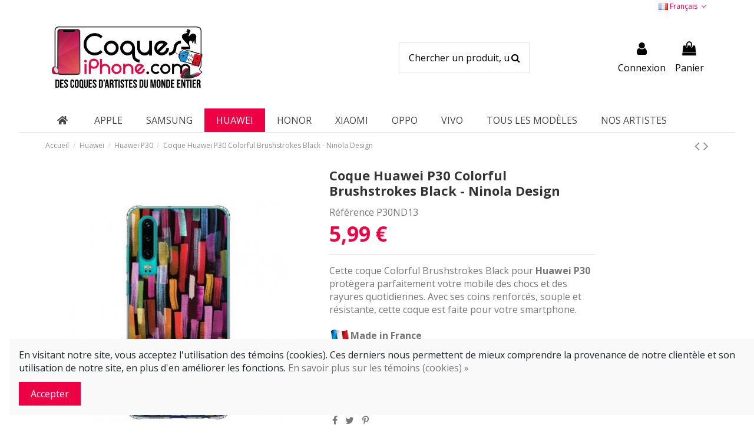

--- FILE ---
content_type: text/html; charset=utf-8
request_url: https://www.coques-iphone.com/fr/huawei-p30/70204-coque-huawei-p30-colorful-brushstrokes-black-ninola-design-3663294626713.html
body_size: 29260
content:
<!doctype html>
<html lang="fr">

<head>
    
        
  <meta charset="utf-8">


  <meta http-equiv="x-ua-compatible" content="ie=edge">



  <script async src="https://www.googletagmanager.com/gtag/js?id=G-Q40KQ0MVBX"></script>
<script>
  
  window.dataLayer = window.dataLayer || [];
  function gtag(){dataLayer.push(arguments);}
  gtag('js', new Date());

  gtag('config', 'G-Q40KQ0MVBX');
  
</script>
  


  


  <title>Coque Huawei P30 Colorful Brushstrokes Black - Ninola Design</title>
  
    
  
  
    
  
  <meta name="description" content="Coque Huawei P30 Colorful Brushstrokes Black - Ninola Design">
  <meta name="keywords" content="coups de pinceaux,noir,aquarelle,coloré,trendy,pop art,automne,coque pas chère,coque discount">
    
      <link rel="canonical" href="https://www.coques-iphone.com/fr/huawei-p30/70204-coque-huawei-p30-colorful-brushstrokes-black-ninola-design-3663294626713.html">
    

  
          <link rel="alternate" href="https://www.coques-iphone.com/fr/huawei-p30/70204-coque-huawei-p30-colorful-brushstrokes-black-ninola-design-3663294626713.html" hreflang="fr">
            <link rel="alternate" href="https://www.coques-iphone.com/fr/huawei-p30/70204-coque-huawei-p30-colorful-brushstrokes-black-ninola-design-3663294626713.html" hreflang="x-default">
                <link rel="alternate" href="https://www.coques-iphone.com/it/huawei-p30/70204-coque-huawei-p30-colorful-brushstrokes-black-ninola-design-3663294626713.html" hreflang="it-it">
                <link rel="alternate" href="https://www.coques-iphone.com/en/huawei-p30/70204-coque-huawei-p30-colorful-brushstrokes-black-ninola-design-3663294626713.html" hreflang="en-us">
            

  
    <script type="application/ld+json">
  {
    "@context": "https://schema.org",
    "@id": "#store-organization",
    "@type": "Organization",
    "name" : "Coques-iPhone.com",
    "url" : "https://www.coques-iphone.com/fr/",
  
      "logo": {
        "@type": "ImageObject",
        "url":"https://www.coques-iphone.com/img/coques-iphone-logo-1602676505.jpg"
      }
      }
</script>

<script type="application/ld+json">
  {
    "@context": "https://schema.org",
    "@type": "WebPage",
    "isPartOf": {
      "@type": "WebSite",
      "url":  "https://www.coques-iphone.com/fr/",
      "name": "Coques-iPhone.com"
    },
    "name": "Coque Huawei P30 Colorful Brushstrokes Black - Ninola Design",
    "url":  "https://www.coques-iphone.com/fr/huawei-p30/70204-coque-huawei-p30-colorful-brushstrokes-black-ninola-design-3663294626713.html"
  }
</script>


  <script type="application/ld+json">
    {
      "@context": "https://schema.org",
      "@type": "BreadcrumbList",
      "itemListElement": [
                  {
            "@type": "ListItem",
            "position": 1,
            "name": "Accueil",
            "item": "https://www.coques-iphone.com/fr/"
          },              {
            "@type": "ListItem",
            "position": 2,
            "name": "Huawei",
            "item": "https://www.coques-iphone.com/fr/51-huawei"
          },              {
            "@type": "ListItem",
            "position": 3,
            "name": "Huawei P30",
            "item": "https://www.coques-iphone.com/fr/56-huawei-p30"
          },              {
            "@type": "ListItem",
            "position": 4,
            "name": "Coque Huawei P30 Colorful Brushstrokes Black - Ninola Design",
            "item": "https://www.coques-iphone.com/fr/huawei-p30/70204-coque-huawei-p30-colorful-brushstrokes-black-ninola-design-3663294626713.html"
          }          ]
    }
  </script>


  

  
        <script type="application/ld+json">
  {
    "@context": "https://schema.org/",
    "@type": "Product",
    "@id": "#product-snippet-id",
    "name": "Coque Huawei P30 Colorful Brushstrokes Black - Ninola Design",
    "description": "Coque Huawei P30 Colorful Brushstrokes Black - Ninola Design",
    "category": "Huawei P30",
    "image" :"https://www.coques-iphone.com/102276-home_default/coque-huawei-p30-colorful-brushstrokes-black-ninola-design.jpg",    "sku": "P30ND13",
    "mpn": "P30ND13"
    ,"gtin13": "3663294626713"
        ,
    "brand": {
      "@type": "Brand",
      "name": "Coques-iPhone.com"
    }
            ,
    "weight": {
        "@context": "https://schema.org",
        "@type": "QuantitativeValue",
        "value": "0.025000",
        "unitCode": "kg"
    }
        ,
    "offers": {
      "@type": "Offer",
      "priceCurrency": "EUR",
      "name": "Coque Huawei P30 Colorful Brushstrokes Black - Ninola Design",
      "price": "5.99",
      "url": "https://www.coques-iphone.com/fr/huawei-p30/70204-coque-huawei-p30-colorful-brushstrokes-black-ninola-design-3663294626713.html",
      "priceValidUntil": "2026-02-04",
              "image": ["https://www.coques-iphone.com/102276-thickbox_default/coque-huawei-p30-colorful-brushstrokes-black-ninola-design.jpg"],
            "sku": "P30ND13",
      "mpn": "P30ND13",
      "gtin13": "3663294626713",              "availability": "https://schema.org/InStock",
      "seller": {
        "@type": "Organization",
        "name": "Coques-iPhone.com"
      }
    }
      }
</script>


  
    
  



    <meta property="og:type" content="product">
    <meta property="og:url" content="https://www.coques-iphone.com/fr/huawei-p30/70204-coque-huawei-p30-colorful-brushstrokes-black-ninola-design-3663294626713.html">
    <meta property="og:title" content="Coque Huawei P30 Colorful Brushstrokes Black - Ninola Design">
    <meta property="og:site_name" content="Coques-iPhone.com">
    <meta property="og:description" content="Coque Huawei P30 Colorful Brushstrokes Black - Ninola Design">
            <meta property="og:image" content="https://www.coques-iphone.com/102276-thickbox_default/coque-huawei-p30-colorful-brushstrokes-black-ninola-design.jpg">
        <meta property="og:image:width" content="600">
        <meta property="og:image:height" content="600">
    




      <meta name="viewport" content="initial-scale=1,user-scalable=no,maximum-scale=1,width=device-width">
  




  <link rel="icon" type="image/vnd.microsoft.icon" href="https://www.coques-iphone.com/img/favicon.ico?1606486885">
  <link rel="shortcut icon" type="image/x-icon" href="https://www.coques-iphone.com/img/favicon.ico?1606486885">
    




    <link rel="stylesheet" href="https://cdnjs.cloudflare.com/ajax/libs/font-awesome/5.9.0/css/all.min.css" type="text/css" media="all">
  <link rel="stylesheet" href="https://www.coques-iphone.com/themes/warehouse/assets/cache/theme-12506c190.css" type="text/css" media="all">




<link rel="preload" as="font"
      href="/themes/warehouse/assets/css/font-awesome/fonts/fontawesome-webfont.woff?v=4.7.0"
      type="font/woff" crossorigin="anonymous">
<link rel="preload" as="font"
      href="/themes/warehouse/assets/css/font-awesome/fonts/fontawesome-webfont.woff2?v=4.7.0"
      type="font/woff2" crossorigin="anonymous">


<link  rel="preload stylesheet"  as="style" href="/themes/warehouse/assets/css/font-awesome/css/font-awesome-preload.css"
       type="text/css" crossorigin="anonymous">





  

  <script>
        var ASPath = "\/modules\/pm_advancedsearch4\/";
        var ASSearchUrl = "https:\/\/www.coques-iphone.com\/fr\/module\/pm_advancedsearch4\/advancedsearch4";
        var adtm_activeLink = {"id":56,"type":"category"};
        var adtm_isToggleMode = false;
        var adtm_menuHamburgerSelector = "#menu-icon, .menu-icon";
        var adtm_stickyOnMobile = false;
        var as4_orderBySalesAsc = "Meilleures ventes en dernier";
        var as4_orderBySalesDesc = "Meilleures ventes en premier";
        var c_result = 1;
        var captcha_arithmetic = "2";
        var captcha_background = "#ddebf1";
        var captcha_character_count = "5";
        var captcha_height = "40";
        var captcha_image_complexity = "";
        var captcha_lcomplexity = "1";
        var captcha_t = "Captcha";
        var captcha_textcase = "";
        var captcha_type = "1";
        var captcha_width = "150";
        var check_bellow = "Veuillez v\u00e9rifier ci-dessous:";
        var ci_token = "";
        var cl_token = "50348ce1630b6cebfbc175b035bf4b73";
        var elementorFrontendConfig = {"isEditMode":"","stretchedSectionContainer":"","instagramToken":false,"is_rtl":false,"ajax_csfr_token_url":"https:\/\/www.coques-iphone.com\/fr\/module\/iqitelementor\/Actions?process=handleCsfrToken&ajax=1"};
        var empty_captcha = "Vide captcha.";
        var first_number = 3;
        var input_position = 2;
        var iqitTheme = {"rm_sticky":"0","rm_breakpoint":0,"op_preloader":"0","cart_style":"side","cart_confirmation":"modal","h_layout":"2","f_fixed":0,"f_layout":"1","h_absolute":"0","h_sticky":"0","hw_width":"inherit","hm_submenu_width":"default","h_search_type":"full","pl_lazyload":true,"pl_infinity":true,"pl_rollover":true,"pl_crsl_autoplay":false,"pl_slider_ld":5,"pl_slider_d":5,"pl_slider_t":3,"pl_slider_p":2,"pp_thumbs":"left","pp_zoom":"none","pp_image_layout":"carousel","pp_tabs":"tabha","pl_grid_qty":false};
        var iqitcountdown_days = "d.";
        var iqitextendedproduct = {"speed":"70"};
        var iqitmegamenu = {"sticky":"false","containerSelector":"#wrapper > .container"};
        var not_numeric = "Captcha peut \u00eatre un nombre.";
        var number_image_packs = "1";
        var p_version = "1.7";
        var prestashop = {"cart":{"products":[],"totals":{"total":{"type":"total","label":"Total","amount":0,"value":"0,00\u00a0\u20ac"},"total_including_tax":{"type":"total","label":"Total TTC","amount":0,"value":"0,00\u00a0\u20ac"},"total_excluding_tax":{"type":"total","label":"Total HT :","amount":0,"value":"0,00\u00a0\u20ac"}},"subtotals":{"products":{"type":"products","label":"Sous-total","amount":0,"value":"0,00\u00a0\u20ac"},"discounts":null,"shipping":{"type":"shipping","label":"Livraison","amount":0,"value":""},"tax":null},"products_count":0,"summary_string":"0 articles","vouchers":{"allowed":1,"added":[]},"discounts":[],"minimalPurchase":0,"minimalPurchaseRequired":""},"currency":{"id":1,"name":"Euro","iso_code":"EUR","iso_code_num":"978","sign":"\u20ac"},"customer":{"lastname":null,"firstname":null,"email":null,"birthday":null,"newsletter":null,"newsletter_date_add":null,"optin":null,"website":null,"company":null,"siret":null,"ape":null,"is_logged":false,"gender":{"type":null,"name":null},"addresses":[]},"language":{"name":"Fran\u00e7ais (French)","iso_code":"fr","locale":"fr-FR","language_code":"fr","is_rtl":"0","date_format_lite":"d\/m\/Y","date_format_full":"d\/m\/Y H:i:s","id":1},"page":{"title":"","canonical":"https:\/\/www.coques-iphone.com\/fr\/huawei-p30\/70204-coque-huawei-p30-colorful-brushstrokes-black-ninola-design-3663294626713.html","meta":{"title":"Coque Huawei P30 Colorful Brushstrokes Black - Ninola Design","description":"Coque Huawei P30 Colorful Brushstrokes Black - Ninola Design","keywords":"coups de pinceaux,noir,aquarelle,color\u00e9,trendy,pop art,automne,coque pas ch\u00e8re,coque discount","robots":"index"},"page_name":"product","body_classes":{"lang-fr":true,"lang-rtl":false,"country-US":true,"currency-EUR":true,"layout-full-width":true,"page-product":true,"tax-display-disabled":true,"product-id-70204":true,"product-Coque Huawei P30 Colorful Brushstrokes Black - Ninola Design":true,"product-id-category-56":true,"product-id-manufacturer-0":true,"product-id-supplier-0":true,"product-available-for-order":true},"admin_notifications":[]},"shop":{"name":"Coques-iPhone.com","logo":"https:\/\/www.coques-iphone.com\/img\/coques-iphone-logo-1602676505.jpg","stores_icon":"https:\/\/www.coques-iphone.com\/img\/logo_stores.png","favicon":"https:\/\/www.coques-iphone.com\/img\/favicon.ico"},"urls":{"base_url":"https:\/\/www.coques-iphone.com\/","current_url":"https:\/\/www.coques-iphone.com\/fr\/huawei-p30\/70204-coque-huawei-p30-colorful-brushstrokes-black-ninola-design-3663294626713.html","shop_domain_url":"https:\/\/www.coques-iphone.com","img_ps_url":"https:\/\/www.coques-iphone.com\/img\/","img_cat_url":"https:\/\/www.coques-iphone.com\/img\/c\/","img_lang_url":"https:\/\/www.coques-iphone.com\/img\/l\/","img_prod_url":"https:\/\/www.coques-iphone.com\/img\/p\/","img_manu_url":"https:\/\/www.coques-iphone.com\/img\/m\/","img_sup_url":"https:\/\/www.coques-iphone.com\/img\/su\/","img_ship_url":"https:\/\/www.coques-iphone.com\/img\/s\/","img_store_url":"https:\/\/www.coques-iphone.com\/img\/st\/","img_col_url":"https:\/\/www.coques-iphone.com\/img\/co\/","img_url":"https:\/\/www.coques-iphone.com\/themes\/warehouse\/assets\/img\/","css_url":"https:\/\/www.coques-iphone.com\/themes\/warehouse\/assets\/css\/","js_url":"https:\/\/www.coques-iphone.com\/themes\/warehouse\/assets\/js\/","pic_url":"https:\/\/www.coques-iphone.com\/upload\/","pages":{"address":"https:\/\/www.coques-iphone.com\/fr\/adresse","addresses":"https:\/\/www.coques-iphone.com\/fr\/adresses","authentication":"https:\/\/www.coques-iphone.com\/fr\/authentification","cart":"https:\/\/www.coques-iphone.com\/fr\/panier","category":"https:\/\/www.coques-iphone.com\/fr\/index.php?controller=category","cms":"https:\/\/www.coques-iphone.com\/fr\/index.php?controller=cms","contact":"https:\/\/www.coques-iphone.com\/fr\/contactez-nous","discount":"https:\/\/www.coques-iphone.com\/fr\/bons-de-reduction","guest_tracking":"https:\/\/www.coques-iphone.com\/fr\/suivi-commande-invite","history":"https:\/\/www.coques-iphone.com\/fr\/historique-des-commandes","identity":"https:\/\/www.coques-iphone.com\/fr\/identite","index":"https:\/\/www.coques-iphone.com\/fr\/","my_account":"https:\/\/www.coques-iphone.com\/fr\/mon-compte","order_confirmation":"https:\/\/www.coques-iphone.com\/fr\/index.php?controller=order-confirmation","order_detail":"https:\/\/www.coques-iphone.com\/fr\/index.php?controller=order-detail","order_follow":"https:\/\/www.coques-iphone.com\/fr\/details-de-la-commande","order":"https:\/\/www.coques-iphone.com\/fr\/commande","order_return":"https:\/\/www.coques-iphone.com\/fr\/index.php?controller=order-return","order_slip":"https:\/\/www.coques-iphone.com\/fr\/avoirs","pagenotfound":"https:\/\/www.coques-iphone.com\/fr\/page-non-trouvee","password":"https:\/\/www.coques-iphone.com\/fr\/mot-de-passe-oublie","pdf_invoice":"https:\/\/www.coques-iphone.com\/fr\/index.php?controller=pdf-invoice","pdf_order_return":"https:\/\/www.coques-iphone.com\/fr\/index.php?controller=pdf-order-return","pdf_order_slip":"https:\/\/www.coques-iphone.com\/fr\/index.php?controller=pdf-order-slip","prices_drop":"https:\/\/www.coques-iphone.com\/fr\/promotions","product":"https:\/\/www.coques-iphone.com\/fr\/index.php?controller=product","search":"https:\/\/www.coques-iphone.com\/fr\/recherche","sitemap":"https:\/\/www.coques-iphone.com\/fr\/plan-du-site","stores":"https:\/\/www.coques-iphone.com\/fr\/magasins","supplier":"https:\/\/www.coques-iphone.com\/fr\/fournisseurs","register":"https:\/\/www.coques-iphone.com\/fr\/authentification?create_account=1","order_login":"https:\/\/www.coques-iphone.com\/fr\/commande?login=1"},"alternative_langs":{"fr":"https:\/\/www.coques-iphone.com\/fr\/huawei-p30\/70204-coque-huawei-p30-colorful-brushstrokes-black-ninola-design-3663294626713.html","it-it":"https:\/\/www.coques-iphone.com\/it\/huawei-p30\/70204-coque-huawei-p30-colorful-brushstrokes-black-ninola-design-3663294626713.html","en-us":"https:\/\/www.coques-iphone.com\/en\/huawei-p30\/70204-coque-huawei-p30-colorful-brushstrokes-black-ninola-design-3663294626713.html"},"theme_assets":"\/themes\/warehouse\/assets\/","actions":{"logout":"https:\/\/www.coques-iphone.com\/fr\/?mylogout="},"no_picture_image":{"bySize":{"small_default":{"url":"https:\/\/www.coques-iphone.com\/img\/p\/fr-default-small_default.jpg","width":98,"height":127},"cart_default":{"url":"https:\/\/www.coques-iphone.com\/img\/p\/fr-default-cart_default.jpg","width":125,"height":162},"home_default":{"url":"https:\/\/www.coques-iphone.com\/img\/p\/fr-default-home_default.jpg","width":236,"height":305},"large_default":{"url":"https:\/\/www.coques-iphone.com\/img\/p\/fr-default-large_default.jpg","width":381,"height":492},"medium_default":{"url":"https:\/\/www.coques-iphone.com\/img\/p\/fr-default-medium_default.jpg","width":450,"height":450},"thickbox_default":{"url":"https:\/\/www.coques-iphone.com\/img\/p\/fr-default-thickbox_default.jpg","width":600,"height":600}},"small":{"url":"https:\/\/www.coques-iphone.com\/img\/p\/fr-default-small_default.jpg","width":98,"height":127},"medium":{"url":"https:\/\/www.coques-iphone.com\/img\/p\/fr-default-large_default.jpg","width":381,"height":492},"large":{"url":"https:\/\/www.coques-iphone.com\/img\/p\/fr-default-thickbox_default.jpg","width":600,"height":600},"legend":""}},"configuration":{"display_taxes_label":false,"display_prices_tax_incl":true,"is_catalog":false,"show_prices":true,"opt_in":{"partner":true},"quantity_discount":{"type":"discount","label":"Remise sur prix unitaire"},"voucher_enabled":1,"return_enabled":0},"field_required":[],"breadcrumb":{"links":[{"title":"Accueil","url":"https:\/\/www.coques-iphone.com\/fr\/"},{"title":"Huawei","url":"https:\/\/www.coques-iphone.com\/fr\/51-huawei"},{"title":"Huawei P30","url":"https:\/\/www.coques-iphone.com\/fr\/56-huawei-p30"},{"title":"Coque Huawei P30 Colorful Brushstrokes Black - Ninola Design","url":"https:\/\/www.coques-iphone.com\/fr\/huawei-p30\/70204-coque-huawei-p30-colorful-brushstrokes-black-ninola-design-3663294626713.html"}],"count":4},"link":{"protocol_link":"https:\/\/","protocol_content":"https:\/\/"},"time":1768933155,"static_token":"fed5e5d9a60ce1d41f1e919a75133926","token":"9421d587e23d73ab2ffa74efe4ea6912","debug":false};
        var psr_icon_color = "#EE0044";
        var second_number = 2;
        var there_is1 = "Il y a 1 erreur";
        var type_the_text = "Tapez le texte";
        var validate_first = "Remplissez le captcha avec la bonne r\u00e9ponse";
        var whitelist_m = "";
        var whitelisted = false;
        var words_string = ["un","deux","trois","quatre","cinq","six","sept","huit","neuf"];
      </script>



  <script type="text/javascript" data-keepinline="true">
    var trustpilot_script_url = 'https://invitejs.trustpilot.com/tp.min.js';
    var trustpilot_key = 'pMRSJePqCVXBbX17';
    var trustpilot_widget_script_url = '//widget.trustpilot.com/bootstrap/v5/tp.widget.bootstrap.min.js';
    var trustpilot_integration_app_url = 'https://ecommscript-integrationapp.trustpilot.com';
    var trustpilot_preview_css_url = '//ecommplugins-scripts.trustpilot.com/v2.1/css/preview.min.css';
    var trustpilot_preview_script_url = '//ecommplugins-scripts.trustpilot.com/v2.1/js/preview.min.js';
    var trustpilot_ajax_url = 'https://www.coques-iphone.com/fr/module/trustpilot/trustpilotajax';
    var user_id = '0';
    var trustpilot_trustbox_settings = {"trustboxes":[],"activeTrustbox":0,"pageUrls":{"landing":"https:\/\/www.coques-iphone.com\/fr\/","category":"https:\/\/www.coques-iphone.com\/fr\/169-apple","product":"https:\/\/www.coques-iphone.com\/fr\/accessoires\/83-155-plugy-bijou-noeud-papillon-strass-pour-prise-jack.html#\/couleur-violet_3"}};
</script>
<script type="text/javascript" src="/modules/trustpilot/views/js/tp_register.min.js"></script>
<script type="text/javascript" src="/modules/trustpilot/views/js/tp_trustbox.min.js"></script>
<script type="text/javascript" src="/modules/trustpilot/views/js/tp_preview.min.js"></script>
<script src="https://cdn.brevo.com/js/sdk-loader.js" async></script>
<script>
    window.Brevo = window.Brevo || [];
    Brevo.push([
        "init",
        {
            client_key: "iiih92kkzc9qz7c5ovlocnlh",
            email_id: "",
        },
    ]);
</script>




    
            <meta property="product:pretax_price:amount" content="4.991667">
        <meta property="product:pretax_price:currency" content="EUR">
        <meta property="product:price:amount" content="5.99">
        <meta property="product:price:currency" content="EUR">
                <meta property="product:weight:value" content="0.025000">
        <meta property="product:weight:units" content="kg">
    
    

    </head>

<body id="product" class="lang-fr country-us currency-eur layout-full-width page-product tax-display-disabled product-id-70204 product-coque-huawei-p30-colorful-brushstrokes-black-ninola-design product-id-category-56 product-id-manufacturer-0 product-id-supplier-0 product-available-for-order body-desktop-header-style-w-2">


    




    


<main id="main-page-content"  >
    
            

    <header id="header" class="desktop-header-style-w-2">
        
            
  <div class="header-banner">
    
  </div>




            <nav class="header-nav">
        <div class="container">
    
        <div class="row justify-content-between">
            <div class="col col-auto col-md left-nav">
                                
            </div>
            <div class="col col-auto center-nav text-center">
                
             </div>
            <div class="col col-auto col-md right-nav text-right">
                

<div id="language_selector" class="d-inline-block">
    <div class="language-selector-wrapper d-inline-block">
        <div class="language-selector dropdown js-dropdown">
            <a class="expand-more" data-toggle="dropdown" data-iso-code="fr"><img width="16" height="11" src="https://www.coques-iphone.com/img/l/1.jpg" alt="Français" class="img-fluid lang-flag" /> Français <i class="fa fa-angle-down fa-fw" aria-hidden="true"></i></a>
            <div class="dropdown-menu">
                <ul>
                                            <li  class="current" >
                            <a href="https://www.coques-iphone.com/fr/huawei-p30/70204-coque-huawei-p30-colorful-brushstrokes-black-ninola-design-3663294626713.html" rel="alternate" hreflang="fr"
                               class="dropdown-item"><img width="16" height="11" src="https://www.coques-iphone.com/img/l/1.jpg" alt="Français" class="img-fluid lang-flag"  data-iso-code="fr"/> Français</a>
                        </li>
                                            <li >
                            <a href="https://www.coques-iphone.com/it/huawei-p30/70204-coque-huawei-p30-colorful-brushstrokes-black-ninola-design-3663294626713.html" rel="alternate" hreflang="it"
                               class="dropdown-item"><img width="16" height="11" src="https://www.coques-iphone.com/img/l/2.jpg" alt="Italiano" class="img-fluid lang-flag"  data-iso-code="it"/> Italiano</a>
                        </li>
                                            <li >
                            <a href="https://www.coques-iphone.com/en/huawei-p30/70204-coque-huawei-p30-colorful-brushstrokes-black-ninola-design-3663294626713.html" rel="alternate" hreflang="en"
                               class="dropdown-item"><img width="16" height="11" src="https://www.coques-iphone.com/img/l/3.jpg" alt="English" class="img-fluid lang-flag"  data-iso-code="en"/> English</a>
                        </li>
                                    </ul>
            </div>
        </div>
    </div>
</div>

             </div>
        </div>

                        </div>
            </nav>
        



<div id="desktop-header" class="desktop-header-style-2">
    
            
<div class="header-top">
    <div id="desktop-header-container" class="container">
        <div class="row align-items-center">
                            <div class="col col-auto col-header-left">
                    <div id="desktop_logo">
                        
  <a href="https://www.coques-iphone.com/fr/">
    <img class="logo img-fluid"
         src="https://www.coques-iphone.com/img/coques-iphone-logo-1602676505.jpg"
                  alt="Coques-iPhone.com"
         width="458"
         height="200"
    >
  </a>

                    </div>
                    
                </div>
                <div class="col col-header-center">
                                        <!-- Block search module TOP -->

<!-- Block search module TOP -->
<div id="search_widget" class="search-widget" data-search-controller-url="https://www.coques-iphone.com/fr/module/iqitsearch/searchiqit">
    <form method="get" action="https://www.coques-iphone.com/fr/module/iqitsearch/searchiqit">
        <div class="input-group">
            <input type="text" name="s" value="" data-all-text="Voir tous les résultats"
                   data-blog-text="Blog post"
                   data-product-text="Produit"
                   data-brands-text="Marque"
                   autocomplete="off" autocorrect="off" autocapitalize="off" spellcheck="false"
                   placeholder="Chercher un produit, un mot-clé..." class="form-control form-search-control" />
            <button type="submit" class="search-btn">
                <i class="fa fa-search"></i>
            </button>
        </div>
    </form>
</div>
<!-- /Block search module TOP -->

<!-- /Block search module TOP -->


                    
                </div>
                        <div class="col col-auto col-header-right">
                <div class="row no-gutters justify-content-end">

                    
                                            <div id="header-user-btn" class="col col-auto header-btn-w header-user-btn-w">
            <a href="https://www.coques-iphone.com/fr/mon-compte"
           title="Identifiez-vous"
           rel="nofollow" class="header-btn header-user-btn">
            <i class="fa fa-user fa-fw icon" aria-hidden="true"></i>
            <span class="title">Connexion</span>
        </a>
    </div>









                                        

                    

                                            
                                                    <div id="ps-shoppingcart-wrapper" class="col col-auto">
    <div id="ps-shoppingcart"
         class="header-btn-w header-cart-btn-w ps-shoppingcart side-cart">
         <div id="blockcart" class="blockcart cart-preview"
         data-refresh-url="//www.coques-iphone.com/fr/module/ps_shoppingcart/ajax">
        <a id="cart-toogle" class="cart-toogle header-btn header-cart-btn" data-toggle="dropdown" data-display="static">
            <i class="fa fa-shopping-bag fa-fw icon" aria-hidden="true"><span class="cart-products-count-btn  d-none">0</span></i>
            <span class="info-wrapper">
            <span class="title">Panier</span>
            <span class="cart-toggle-details">
            <span class="text-faded cart-separator"> / </span>
                            Vide
                        </span>
            </span>
        </a>
        <div id="_desktop_blockcart-content" class="dropdown-menu-custom dropdown-menu">
    <div id="blockcart-content" class="blockcart-content" >
        <div class="cart-title">
            <span class="modal-title">Votre panier</span>
            <button type="button" id="js-cart-close" class="close">
                <span>×</span>
            </button>
            <hr>
        </div>
                    <span class="no-items">Il n'y a plus d'articles dans votre panier</span>
            </div>
</div> </div>




    </div>
</div>
                                                
                                    </div>
                
            </div>
            <div class="col-12">
                <div class="row">
                    
                </div>
            </div>
        </div>
    </div>
</div>
<div class="container iqit-megamenu-container">	<div id="iqitmegamenu-wrapper" class="iqitmegamenu-wrapper iqitmegamenu-all">
		<div class="container container-iqitmegamenu">
		<div id="iqitmegamenu-horizontal" class="iqitmegamenu  clearfix" role="navigation">

								
				<nav id="cbp-hrmenu" class="cbp-hrmenu cbp-horizontal cbp-hrsub-narrow">
					<ul>
											</ul>
				</nav>
		</div>
		</div>
		<div id="sticky-cart-wrapper"></div>
	</div>

<div id="_desktop_iqitmegamenu-mobile">
	<div id="iqitmegamenu-mobile">
		
		<ul>
		


	
	<li><a  href="https://www.coques-iphone.com/fr/" >Accueil</a></li><li><span class="mm-expand"><i class="fa fa-angle-down expand-icon" aria-hidden="true"></i><i class="fa fa-angle-up close-icon" aria-hidden="true"></i></span><a  href="https://www.coques-iphone.com/fr/169-apple" >Apple</a>
	<ul><li><a  href="https://www.coques-iphone.com/fr/3-airpods" >AirPods</a></li><li><a  href="https://www.coques-iphone.com/fr/4-airpods-pro" >AirPods Pro</a></li><li><a  href="https://www.coques-iphone.com/fr/420-iphone-16" >iPhone 16</a></li><li><a  href="https://www.coques-iphone.com/fr/421-iphone-16-plus" >iPhone 16 Plus</a></li><li><a  href="https://www.coques-iphone.com/fr/422-iphone-16-pro" >iPhone 16 Pro</a></li><li><a  href="https://www.coques-iphone.com/fr/423-iphone-16-pro-max" >iPhone 16 Pro Max</a></li><li><a  href="https://www.coques-iphone.com/fr/414-iphone-15" >iPhone 15</a></li><li><a  href="https://www.coques-iphone.com/fr/415-iphone-15-plus" >iPhone 15 Plus</a></li><li><a  href="https://www.coques-iphone.com/fr/416-iphone-15-pro" >iPhone 15 Pro</a></li><li><a  href="https://www.coques-iphone.com/fr/417-iphone-15-pro-max" >iPhone 15 Pro Max</a></li><li><a  href="https://www.coques-iphone.com/fr/266-iphone-14" >iPhone 14</a></li><li><a  href="https://www.coques-iphone.com/fr/271-iphone-14-pro" >iPhone 14 Pro</a></li><li><a  href="https://www.coques-iphone.com/fr/267-iphone-14-plus" >iPhone 14 Plus</a></li><li><a  href="https://www.coques-iphone.com/fr/269-iphone-14-pro-max" >iPhone 14 Pro Max</a></li><li><a  href="https://www.coques-iphone.com/fr/252-iphone-13" >iPhone 13</a></li><li><a  href="https://www.coques-iphone.com/fr/272-iphone-13-pro" >iPhone 13 Pro</a></li><li><a  href="https://www.coques-iphone.com/fr/253-iphone-13-mini" >iPhone 13 Mini</a></li><li><a  href="https://www.coques-iphone.com/fr/254-iphone-13-pro-max" >iPhone 13 Pro Max</a></li><li><a  href="https://www.coques-iphone.com/fr/181-iphone-12-12-pro" >iPhone 12/12 Pro</a></li><li><a  href="https://www.coques-iphone.com/fr/178-iphone-12-mini" >iPhone 12 Mini</a></li><li><a  href="https://www.coques-iphone.com/fr/180-iphone-12-pro-max" >iPhone 12 Pro Max</a></li><li><a  href="https://www.coques-iphone.com/fr/66-iphone-11" >iPhone 11</a></li><li><a  href="https://www.coques-iphone.com/fr/67-iphone-11-pro" >iPhone 11 Pro</a></li><li><a  href="https://www.coques-iphone.com/fr/68-iphone-11-pro-max" >iPhone 11 Pro Max</a></li><li><a  href="https://www.coques-iphone.com/fr/78-iphone-xr" >iPhone XR</a></li><li><a  href="https://www.coques-iphone.com/fr/77-iphone-x-xs" >iPhone X/XS</a></li><li><a  href="https://www.coques-iphone.com/fr/79-iphone-xs-max" >iPhone XS Max</a></li><li><a  href="https://www.coques-iphone.com/fr/76-iphone-7-8-se-2020" >iPhone 7/8/SE 2020</a></li><li><a  href="https://www.coques-iphone.com/fr/74-iphone-6-et-6s" >iPhone 6/6S</a></li><li><a  href="https://www.coques-iphone.com/fr/75-iphone-7-plus-et-8-plus" >iPhone 7 Plus/8 Plus</a></li><li><a  href="https://www.coques-iphone.com/fr/72-iphone-5s-se" >iPhone 5S/SE</a></li><li><a  href="https://www.coques-iphone.com/fr/73-iphone-6-plus6s-plus" >iPhone 6 Plus/6S Plus</a></li></ul></li><li><span class="mm-expand"><i class="fa fa-angle-down expand-icon" aria-hidden="true"></i><i class="fa fa-angle-up close-icon" aria-hidden="true"></i></span><a  href="https://www.coques-iphone.com/fr/130-samsung" >Samsung</a>
	<ul><li><a  href="https://www.coques-iphone.com/fr/406-samsung-galaxy-s23-5g" >Samsung Galaxy S23 5G</a></li><li><a  href="https://www.coques-iphone.com/fr/407-samsung-galaxy-s23-plus-5g" >Samsung Galaxy S23 Plus 5G</a></li><li><a  href="https://www.coques-iphone.com/fr/408-samsung-galaxy-s23-ultra-5g" >Samsung Galaxy S23 Ultra 5G</a></li><li><a  href="https://www.coques-iphone.com/fr/257-samsung-galaxy-s22-5g" >Samsung Galaxy S22 5G</a></li><li><a  href="https://www.coques-iphone.com/fr/258-samsung-galaxy-s22-plus-5g" >Samsung Galaxy S22 Plus 5G</a></li><li><a  href="https://www.coques-iphone.com/fr/259-samsung-galaxy-s22-ultra-5g" >Samsung Galaxy S22 Ultra 5G</a></li><li><a  href="https://www.coques-iphone.com/fr/260-samsung-galaxy-s21-5g" >Samsung Galaxy S21 5G</a></li><li><a  href="https://www.coques-iphone.com/fr/275-samsung-galaxy-s21-fe" >Samsung Galaxy S21 FE</a></li><li><a  href="https://www.coques-iphone.com/fr/261-samsung-galaxy-s21-plus-5g" >Samsung Galaxy S21 Plus 5G</a></li><li><a  href="https://www.coques-iphone.com/fr/241-samsung-galaxy-s21-ultra-5g-s30-ultra" >Samsung Galaxy S21 Ultra 5G et S30 Ultra</a></li><li><a  href="https://www.coques-iphone.com/fr/246-samsung-galaxy-s20" >Samsung Galaxy S20</a></li><li><a  href="https://www.coques-iphone.com/fr/276-samsung-galaxy-s20-fe" >Samsung Galaxy S20 FE</a></li><li><a  href="https://www.coques-iphone.com/fr/248-samsung-galaxy-s20-plus" >Samsung Galaxy S20 Plus</a></li><li><a  href="https://www.coques-iphone.com/fr/247-samsung-galaxy-s20-ultra" >Samsung Galaxy S20 Ultra</a></li><li><a  href="https://www.coques-iphone.com/fr/220-samsung-galaxy-a42-5g" >Samsung Galaxy A42 5G</a></li><li><a  href="https://www.coques-iphone.com/fr/262-samsung-galaxy-a41" >Samsung Galaxy A41</a></li><li><a  href="https://www.coques-iphone.com/fr/131-samsung-galaxy-a40" >Samsung Galaxy A40</a></li><li><a  href="https://www.coques-iphone.com/fr/255-samsung-galaxy-a12-m12" >Samsung Galaxy A12 / M12</a></li><li><a  href="https://www.coques-iphone.com/fr/256-samsung-galaxy-a11-m11" >Samsung Galaxy A11 / M11</a></li><li><a  href="https://www.coques-iphone.com/fr/132-samsung-galaxy-a6-plus" >Samsung Galaxy A6 Plus</a></li><li><a  href="https://www.coques-iphone.com/fr/133-samsung-galaxy-s10" >Samsung Galaxy S10</a></li><li><a  href="https://www.coques-iphone.com/fr/134-samsung-galaxy-s10-plus" >Samsung Galaxy S10 Plus</a></li><li><a  href="https://www.coques-iphone.com/fr/135-samsung-galaxy-s8" >Samsung Galaxy S8</a></li><li><a  href="https://www.coques-iphone.com/fr/136-samsung-galaxy-s8-plus" >Samsung Galaxy S8 Plus</a></li><li><a  href="https://www.coques-iphone.com/fr/137-samsung-galaxy-s9" >Samsung Galaxy S9</a></li><li><a  href="https://www.coques-iphone.com/fr/140-samsung-galaxy-note-5" >Samsung Galaxy Note 5</a></li><li><a  href="https://www.coques-iphone.com/fr/138-samsung-galaxy-s9-plus" >Samsung Galaxy S9 Plus</a></li><li><a  href="https://www.coques-iphone.com/fr/143-samsung-note-iv" >Samsung Note IV</a></li><li><a  href="https://www.coques-iphone.com/fr/151-samsung-galaxy-s6" >Samsung Galaxy S6</a></li><li><a  href="https://www.coques-iphone.com/fr/152-samsung-galaxy-s6-edge" >Samsung Galaxy S6 Edge</a></li><li><a  href="https://www.coques-iphone.com/fr/153-samsung-galaxy-s6-edge-plus" >Samsung Galaxy S6 Edge Plus</a></li><li><a  href="https://www.coques-iphone.com/fr/36-coques-pour-samsung-galaxy-note-4" >Galaxy Note IV</a></li><li><a  href="https://www.coques-iphone.com/fr/154-samsung-galaxy-s7" >Samsung Galaxy S7</a></li><li><a  href="https://www.coques-iphone.com/fr/155-samsung-galaxy-s7-edge" >Samsung Galaxy S7 Edge</a></li><li><a  href="https://www.coques-iphone.com/fr/242-samsung-galaxy-a21s" >Samsung Galaxy A21S</a></li><li><a  href="https://www.coques-iphone.com/fr/243-samsung-galaxy-note-20" >Samsung Galaxy Note 20</a></li><li><a  href="https://www.coques-iphone.com/fr/244-samsung-galaxy-note-20-ultra" >Samsung Galaxy Note 20 Ultra</a></li><li><a  href="https://www.coques-iphone.com/fr/249-samsung-galaxy-a01" >Samsung Galaxy A01</a></li><li><a  href="https://www.coques-iphone.com/fr/251-samsung-galaxy-a31-a51" >Samsung Galaxy A31 / A51</a></li><li><a  href="https://www.coques-iphone.com/fr/219-samsung-galaxy-a02s" >Samsung Galaxy A02S</a></li></ul></li><li><span class="mm-expand"><i class="fa fa-angle-down expand-icon" aria-hidden="true"></i><i class="fa fa-angle-up close-icon" aria-hidden="true"></i></span><a  href="https://www.coques-iphone.com/fr/51-huawei" >Huawei</a>
	<ul><li><a  href="https://www.coques-iphone.com/fr/52-huawei-Mate-10-lite" >Huawei Mate 10 Lite</a></li><li><a  href="https://www.coques-iphone.com/fr/303-huawei-p50-pro" >Huawei P50 Pro</a></li><li><a  href="https://www.coques-iphone.com/fr/54-huawei-P20-lite" >Huawei P20 Lite</a></li><li><a  href="https://www.coques-iphone.com/fr/55-huawei-P20-pro" >Huawei P20 Pro</a></li><li><a  href="https://www.coques-iphone.com/fr/58-huawei-p30-pro" >Huawei P30 Pro</a></li><li><a  href="https://www.coques-iphone.com/fr/53-huawei-P20" >Huawei P20</a></li><li><a  href="https://www.coques-iphone.com/fr/57-huawei-p30-lite" >Huawei P30 Lite</a></li><li><a  href="https://www.coques-iphone.com/fr/59-huawei-p9" >Huawei P9</a></li><li><a  href="https://www.coques-iphone.com/fr/60-huawei-p9-lite" >Huawei P9 Lite</a></li><li><a  href="https://www.coques-iphone.com/fr/56-huawei-p30" >Huawei P30</a></li><li><a  href="https://www.coques-iphone.com/fr/240-huawei-p-smart-2019" >Huawei P Smart 2019</a></li><li><a  href="https://www.coques-iphone.com/fr/265-huawei-nova-9" >Huawei Nova 9</a></li></ul></li><li><span class="mm-expand"><i class="fa fa-angle-down expand-icon" aria-hidden="true"></i><i class="fa fa-angle-up close-icon" aria-hidden="true"></i></span><a  href="https://www.coques-iphone.com/fr/263-honor" >Honor</a>
	<ul><li><a  href="https://www.coques-iphone.com/fr/264-honor-50" >Honor 50</a></li><li><a  href="https://www.coques-iphone.com/fr/286-honor-70" >Honor 70</a></li><li><a  href="https://www.coques-iphone.com/fr/287-honor-magic-4-lite" >Honor Magic 4 Lite</a></li><li><a  href="https://www.coques-iphone.com/fr/288-honor-magic-4-pro" >Honor Magic 4 Pro</a></li></ul></li><li><span class="mm-expand"><i class="fa fa-angle-down expand-icon" aria-hidden="true"></i><i class="fa fa-angle-up close-icon" aria-hidden="true"></i></span><a  href="https://www.coques-iphone.com/fr/211-xiaomi" >Xiaomi</a>
	<ul><li><a  href="https://www.coques-iphone.com/fr/218-xiaomi-mi-9t-9t-pro" >Xiaomi Mi 9T / 9T Pro</a></li><li><a  href="https://www.coques-iphone.com/fr/213-xiaomi-mi-10t-lite" >Xiaomi Mi 10T Lite</a></li><li><a  href="https://www.coques-iphone.com/fr/212-xiaomi-mi-10t-10t-pro" >Xiaomi Mi 10T / 10T Pro</a></li><li><a  href="https://www.coques-iphone.com/fr/282-xiaomi-11t-11t-pro" >Xiaomi 11T / 11T Pro</a></li><li><a  href="https://www.coques-iphone.com/fr/281-xiaomi-12t-12t-pro" >Xiaomi 12T/ 12T Pro</a></li><li><a  href="https://www.coques-iphone.com/fr/217-xiaomi-mi-note-9-pro" >Xiaomi Mi Note 9 Pro</a></li><li><a  href="https://www.coques-iphone.com/fr/214-xiaomi-redmi-9a" >Xiaomi Redmi 9A</a></li><li><a  href="https://www.coques-iphone.com/fr/215-xiaomi-redmi-note-8t" >Xiaomi Redmi Note 8T</a></li><li><a  href="https://www.coques-iphone.com/fr/216-xiaomi-redmi-note-8-pro" >Xiaomi Redmi Note 8 Pro</a></li><li><a  href="https://www.coques-iphone.com/fr/239-xiaomi-mi-10-lite" >Xiaomi Mi 10 Lite</a></li><li><a  href="https://www.coques-iphone.com/fr/279-xiaomi-12-5g-12x" >Xiaomi 12 5G/ 12X</a></li><li><a  href="https://www.coques-iphone.com/fr/280-xiaomi-12-pro-12s-pro" >Xiaomi 12 Pro/12s Pro</a></li><li><a  href="https://www.coques-iphone.com/fr/283-xiaomi-mi-11-ultra" >Xiaomi Mi 11 Ultra</a></li><li><a  href="https://www.coques-iphone.com/fr/284-xiaomi-redmi-note-11-11s" >Xiaomi Redmi Note 11/11S</a></li><li><a  href="https://www.coques-iphone.com/fr/285-xiaomi-redmi-note-11-pro" >Xiaomi Redmi Note 11 Pro</a></li></ul></li><li><span class="mm-expand"><i class="fa fa-angle-down expand-icon" aria-hidden="true"></i><i class="fa fa-angle-up close-icon" aria-hidden="true"></i></span><a  href="https://www.coques-iphone.com/fr/228-oppo" >Oppo</a>
	<ul><li><a  href="https://www.coques-iphone.com/fr/229-oppo-a53-a53s" >Oppo A53 / A53S</a></li><li><a  href="https://www.coques-iphone.com/fr/230-oppo-reno3-a91" >Oppo Reno3 / A91</a></li><li><a  href="https://www.coques-iphone.com/fr/231-oppo-reno4-lite" >Oppo Reno4 Lite</a></li><li><a  href="https://www.coques-iphone.com/fr/232-oppo-reno4-pro-5g" >Oppo Reno4 Pro 5G</a></li><li><a  href="https://www.coques-iphone.com/fr/233-oppo-reno4-z-5g-a92s" >Oppo Reno4 Z 5G / A92s</a></li><li><a  href="https://www.coques-iphone.com/fr/293-oppo-find-x5-pro" >Oppo Find X5 Pro</a></li></ul></li><li><a  href="https://www.coques-iphone.com/fr/164-tous-les-modeles-de-coques-de-telephone" >Tous les Modèles</a></li><li><span class="mm-expand"><i class="fa fa-angle-down expand-icon" aria-hidden="true"></i><i class="fa fa-angle-up close-icon" aria-hidden="true"></i></span><a  href="https://www.coques-iphone.com/fr/117-coques-de-nos-artistes" >Nos Artistes</a>
	<ul><li><a  href="https://www.coques-iphone.com/fr/6-coques-de-ali-gulec" >Ali Gulec</a></li><li><a  href="https://www.coques-iphone.com/fr/7-coques-de-anaelle-francois" >Anaëlle François</a></li><li><a  href="https://www.coques-iphone.com/fr/8-coques-de-annya-kai" >Annya Kai</a></li><li><a  href="https://www.coques-iphone.com/fr/9-coques-de-asano-yamazaki" >Asano Yamazaki</a></li><li><a  href="https://www.coques-iphone.com/fr/18-coques-de-cecile" >Cécile</a></li><li><a  href="https://www.coques-iphone.com/fr/15-coques-de-bri-buckley" >Bri.Buckley</a></li><li><a  href="https://www.coques-iphone.com/fr/21-coques-de-daniel-vasilescu" >Daniel Vasilescu</a></li><li><a  href="https://www.coques-iphone.com/fr/22-coques-de-danny-ivan" >Danny Ivan</a></li><li><a  href="https://www.coques-iphone.com/fr/23-coques-de-david-delahunty" >David Delahunty</a></li><li><a  href="https://www.coques-iphone.com/fr/10-coques-de-aurelie-scour" >Aurélie Scour</a></li><li><a  href="https://www.coques-iphone.com/fr/11-coques-de-balazs-solti" >Balazs Solti</a></li><li><a  href="https://www.coques-iphone.com/fr/12-coques-de-benoit-bargeton" >Benoit Bargeton</a></li><li><a  href="https://www.coques-iphone.com/fr/14-coques-de-borg" >Börg</a></li><li><a  href="https://www.coques-iphone.com/fr/16-coques-de-brozart" >Brozart</a></li><li><a  href="https://www.coques-iphone.com/fr/17-coques-de-bubble-fever" >Bubble Fever</a></li><li><a  href="https://www.coques-iphone.com/fr/20-coques-de-claudia-ramos" >Claudia Ramos</a></li><li><a  href="https://www.coques-iphone.com/fr/19-coques-de-chapo" >Chapo</a></li><li><a  href="https://www.coques-iphone.com/fr/24-coques-de-dricia-do" >Dricia Do</a></li><li><a  href="https://www.coques-iphone.com/fr/25-coques-de-ebi-emporium" >Ebi Emporium</a></li><li><a  href="https://www.coques-iphone.com/fr/26-coques-de-eleaxart" >Eleaxart</a></li><li><a  href="https://www.coques-iphone.com/fr/27-coques-de-elisaveta-stoilova" >Elisaveta Stoilova</a></li><li><a  href="https://www.coques-iphone.com/fr/28-coques-de-enilec" >Enilec</a></li><li><a  href="https://www.coques-iphone.com/fr/29-coques-de-eric-fan" >Eric Fan</a></li><li><a  href="https://www.coques-iphone.com/fr/30-coques-de-felicia-atanasiu" >Felicia Atanasiu</a></li><li><a  href="https://www.coques-iphone.com/fr/50-coques-de-gusto-nyc" >Gusto NYC</a></li><li><a  href="https://www.coques-iphone.com/fr/84-coques-de-javier-martinez" >Javier Martinez</a></li><li><a  href="https://www.coques-iphone.com/fr/85-coques-de-jay-fleck" >Jay Fleck</a></li><li><a  href="https://www.coques-iphone.com/fr/86-coques-de-jenny-liz-rome" >Jenny Liz Rome</a></li><li><a  href="https://www.coques-iphone.com/fr/87-coques-de-jenny-mhairi" >Jenny Mhairi</a></li><li><a  href="https://www.coques-iphone.com/fr/88-coques-de-jonathan-perez" >Jonathan Perez</a></li><li><a  href="https://www.coques-iphone.com/fr/89-coques-de-julien-martinez" >Julien Martinez</a></li><li><a  href="https://www.coques-iphone.com/fr/91-koura-rosy-kane" >Koura-Rosy Kane</a></li><li><a  href="https://www.coques-iphone.com/fr/90-coques-de-kateillustrate" >kateillustrate</a></li><li><a  href="https://www.coques-iphone.com/fr/92-coques-de-kris-tate" >Kris Tate</a></li><li><a  href="https://www.coques-iphone.com/fr/93-kristian" >Kristian</a></li><li><a  href="https://www.coques-iphone.com/fr/94-coques-de-laetitia" >Laetitia</a></li><li><a  href="https://www.coques-iphone.com/fr/95-coques-de-lassana" >Lassana</a></li><li><a  href="https://www.coques-iphone.com/fr/97-coques-de-leandro-pita" >Leandro Pita</a></li><li><a  href="https://www.coques-iphone.com/fr/98-coques-de-leellouebrigitte" >Leellouebrigitte</a></li><li><a  href="https://www.coques-iphone.com/fr/101-coques-de-lisa-argyropoulos" >Lisa Argyropoulos</a></li><li><a  href="https://www.coques-iphone.com/fr/99-coques-les-vilaines-filles" >Les Vilaines Filles</a></li><li><a  href="https://www.coques-iphone.com/fr/96-coques-de-lea-clement" >Léa Clément</a></li><li><a  href="https://www.coques-iphone.com/fr/102-coques-de-lolo-santo" >Lolo Santo</a></li><li><a  href="https://www.coques-iphone.com/fr/104-coques-de-madotta" >Madotta</a></li><li><a  href="https://www.coques-iphone.com/fr/105-coques-de-magdalla-del-fresto" >Magdalla Del Fresto</a></li><li><a  href="https://www.coques-iphone.com/fr/106-coques-de-maria-jose-da-luz" >Maria Jose Da Luz</a></li><li><a  href="https://www.coques-iphone.com/fr/107-coques-de-mary-nesrala" >Mary Nesrala</a></li><li><a  href="https://www.coques-iphone.com/fr/108-coques-de-maryline-cazenave" >Maryline Cazenave</a></li><li><a  href="https://www.coques-iphone.com/fr/109-coques-de-maximilian-san" >Maximilian San</a></li><li><a  href="https://www.coques-iphone.com/fr/110-coques-de-mikadololo" >Mikadololo</a></li><li><a  href="https://www.coques-iphone.com/fr/111-coques-de-monica-martinez" >Monica Martinez</a></li><li><a  href="https://www.coques-iphone.com/fr/13-coques-de-bertrand-carriere" >Bertrand Carriere</a></li><li><a  href="https://www.coques-iphone.com/fr/83-coques-de-irene-sneddon" >Irene Sneddon</a></li><li><a  href="https://www.coques-iphone.com/fr/114-coques-de-nico" >Nico</a></li><li><a  href="https://www.coques-iphone.com/fr/115-ninola-design" >Ninola Design</a></li><li><a  href="https://www.coques-iphone.com/fr/118-coques-de-percy" >Percy</a></li><li><a  href="https://www.coques-iphone.com/fr/119-coques-de-pet-friendly" >Pet Friendly</a></li><li><a  href="https://www.coques-iphone.com/fr/120-coques-de-petit-griffin" >Petit Griffin</a></li><li><a  href="https://www.coques-iphone.com/fr/122-coques-de-project-m" >Project M</a></li><li><a  href="https://www.coques-iphone.com/fr/123-coques-de-pura-vida" >Pura Vida</a></li><li><a  href="https://www.coques-iphone.com/fr/124-coques-de-r-delean" >R Delean</a></li><li><a  href="https://www.coques-iphone.com/fr/125-coques-de-rachel-caldwell" >Rachel Caldwell</a></li><li><a  href="https://www.coques-iphone.com/fr/126-coques-de-rex-lambo" >Rex Lambo</a></li><li><a  href="https://www.coques-iphone.com/fr/127-coques-de-robert-farkas" >Robert Farkas</a></li><li><a  href="https://www.coques-iphone.com/fr/128-coques-de-ruben-ireland" >Ruben Ireland</a></li><li><a  href="https://www.coques-iphone.com/fr/129-ruben-ireland-et-jenny-liz-rome" >Ruben Ireland et Jenny Liz Rome</a></li><li><a  href="https://www.coques-iphone.com/fr/156-coques-de-santiago-taberna" >Santiago Taberna</a></li><li><a  href="https://www.coques-iphone.com/fr/157-coques-de-sara-eshak" >Sara Eshak</a></li><li><a  href="https://www.coques-iphone.com/fr/158-coques-de-senor-octopus" >Senor Octopus</a></li><li><a  href="https://www.coques-iphone.com/fr/159-coques-de-shop-gasoline" >Shop Gasoline</a></li><li><a  href="https://www.coques-iphone.com/fr/161-coques-de-sylvia-cook" >Sylvia Cook</a></li><li><a  href="https://www.coques-iphone.com/fr/162-coques-de-tara-yarte" >Tara Yarte</a></li><li><a  href="https://www.coques-iphone.com/fr/163-coques-de-tipsy-eyes" >Tipsy Eyes</a></li><li><a  href="https://www.coques-iphone.com/fr/165-coques-de-vee-ladwa" >Vee Ladwa</a></li><li><a  href="https://www.coques-iphone.com/fr/166-coques-de-victor-vercesi" >Victor Vercesi</a></li><li><a  href="https://www.coques-iphone.com/fr/167-coques-de-yohan-b" >Yohan B.</a></li></ul></li><li><a  href="https://www.coques-iphone.com/fr/175-je-personnalise" >Je personnalise</a></li><li><a  href="https://www.coques-iphone.com/fr/content/1-livraison" >Livraison</a></li><li><a  href="https://www.coques-iphone.com/fr/content/10-a-propos-de-nous" >A propos de nous</a></li><li><a  href="/mon-compte" >Se connecter</a></li><li><a  href="/contactez-nous" >Contactez-nous</a></li>
		</ul>
		
	</div>
</div>
</div>
<!-- MODULE PM_AdvancedTopMenu || Presta-Module.com -->
</div><div class="clear"></div><div id="_desktop_top_menu" class="adtm_menu_container container">
	<div id="adtm_menu" data-open-method="1" class="" data-active-id="56" data-active-type="category">
		<div id="adtm_menu_inner" class="clearfix advtm_open_on_hover">
			<ul id="menu">
																		
																																	<li class="li-niveau1 advtm_menu_5 advtm_hide_mobile menuHaveNoMobileSubMenu">
													<a href="/" title=""  class=" a-niveau1" ><span class="advtm_menu_span advtm_menu_span_5"><i class="pmAtmIcon fas fa-home"></i></span></a>																</li>
																			
																																																								<li class="li-niveau1 advtm_menu_4 sub advtm_hide_mobile">
													<a href="https://www.coques-iphone.com/fr/169-apple" title="Apple"  class=" a-niveau1"  data-type="category" data-id="169"><span class="advtm_menu_span advtm_menu_span_4">Apple</span></a>																	<div class="adtm_sub">
													<table class="columnWrapTable">
							<tr>
																							
																<td class="adtm_column_wrap_td advtm_column_wrap_td_8">
									<div class="adtm_column_wrap advtm_column_wrap_8">
																			<div class="adtm_column_wrap_sizer">&nbsp;</div>
																																																												<div class="adtm_column adtm_column_292">
																																		<span class="column_wrap_title">
																									<span data-href="aHR0cHM6Ly93d3cuY29xdWVzLWlwaG9uZS5jb20vZnIvMjY2LWlwaG9uZS0xNA==" title="iPhone 14"  class=""  data-type="category" data-id="266">iPhone 14</span>																							</span>
																																																									</div>
																																																																																	<div class="adtm_column adtm_column_293">
																																		<span class="column_wrap_title">
																									<span data-href="aHR0cHM6Ly93d3cuY29xdWVzLWlwaG9uZS5jb20vZnIvMjcxLWlwaG9uZS0xNC1wcm8=" title="iPhone 14 Pro"  class=""  data-type="category" data-id="271">iPhone 14 Pro</span>																							</span>
																																																									</div>
																																																																																	<div class="adtm_column adtm_column_397">
																																		<span class="column_wrap_title">
																									<span data-href="aHR0cHM6Ly93d3cuY29xdWVzLWlwaG9uZS5jb20vZnIvMjY5LWlwaG9uZS0xNC1wcm8tbWF4" title="iPhone 14 Pro Max"  class=""  data-type="category" data-id="269">iPhone 14 Pro Max</span>																							</span>
																																																									</div>
																																																																																	<div class="adtm_column adtm_column_70">
																																		<span class="column_wrap_title">
																									<span data-href="aHR0cHM6Ly93d3cuY29xdWVzLWlwaG9uZS5jb20vZnIvMjUyLWlwaG9uZS0xMw==" title="iPhone 13"  class=""  data-type="category" data-id="252">iPhone 13</span>																							</span>
																																																									</div>
																																																																																	<div class="adtm_column adtm_column_291">
																																		<span class="column_wrap_title">
																									<span data-href="aHR0cHM6Ly93d3cuY29xdWVzLWlwaG9uZS5jb20vZnIvMjcyLWlwaG9uZS0xMy1wcm8=" title="iPhone 13 Pro"  class=""  data-type="category" data-id="272">iPhone 13 Pro</span>																							</span>
																																																									</div>
																																																																																	<div class="adtm_column adtm_column_242">
																																		<span class="column_wrap_title">
																									<span data-href="aHR0cHM6Ly93d3cuY29xdWVzLWlwaG9uZS5jb20vZnIvMjUzLWlwaG9uZS0xMy1taW5p" title="iPhone 13 Mini"  class=""  data-type="category" data-id="253">iPhone 13 Mini</span>																							</span>
																																																									</div>
																																																																																	<div class="adtm_column adtm_column_244">
																																		<span class="column_wrap_title">
																									<span data-href="aHR0cHM6Ly93d3cuY29xdWVzLWlwaG9uZS5jb20vZnIvMjU0LWlwaG9uZS0xMy1wcm8tbWF4" title="iPhone 13 Pro Max"  class=""  data-type="category" data-id="254">iPhone 13 Pro Max</span>																							</span>
																																																									</div>
																																																																																	<div class="adtm_column adtm_column_68">
																																		<span class="column_wrap_title">
																									<span data-href="aHR0cHM6Ly93d3cuY29xdWVzLWlwaG9uZS5jb20vZnIvMTgxLWlwaG9uZS0xMi0xMi1wcm8=" title="iPhone 12/12 Pro"  class=""  data-type="category" data-id="181">iPhone 12/12 Pro</span>																							</span>
																																																									</div>
																																																																																	<div class="adtm_column adtm_column_69">
																																		<span class="column_wrap_title">
																									<span data-href="aHR0cHM6Ly93d3cuY29xdWVzLWlwaG9uZS5jb20vZnIvMTc4LWlwaG9uZS0xMi1taW5p" title="iPhone 12 Mini"  class=""  data-type="category" data-id="178">iPhone 12 Mini</span>																							</span>
																																																									</div>
																																																																																	<div class="adtm_column adtm_column_71">
																																		<span class="column_wrap_title">
																									<span data-href="aHR0cHM6Ly93d3cuY29xdWVzLWlwaG9uZS5jb20vZnIvMTgwLWlwaG9uZS0xMi1wcm8tbWF4" title="iPhone 12 Pro Max"  class=""  data-type="category" data-id="180">iPhone 12 Pro Max</span>																							</span>
																																																									</div>
																																																																																	<div class="adtm_column adtm_column_72">
																																		<span class="column_wrap_title">
																									<span data-href="aHR0cHM6Ly93d3cuY29xdWVzLWlwaG9uZS5jb20vZnIvNjYtaXBob25lLTEx" title="iPhone 11"  class=""  data-type="category" data-id="66">iPhone 11</span>																							</span>
																																																									</div>
																																																																																	<div class="adtm_column adtm_column_73">
																																		<span class="column_wrap_title">
																									<span data-href="aHR0cHM6Ly93d3cuY29xdWVzLWlwaG9uZS5jb20vZnIvNjctaXBob25lLTExLXBybw==" title="iPhone 11 Pro"  class=""  data-type="category" data-id="67">iPhone 11 Pro</span>																							</span>
																																																									</div>
																																																																																	<div class="adtm_column adtm_column_74">
																																		<span class="column_wrap_title">
																									<span data-href="aHR0cHM6Ly93d3cuY29xdWVzLWlwaG9uZS5jb20vZnIvNjgtaXBob25lLTExLXByby1tYXg=" title="iPhone 11 Pro Max"  class=""  data-type="category" data-id="68">iPhone 11 Pro Max</span>																							</span>
																																																									</div>
																																																</div>
								</td>
																															
																<td class="adtm_column_wrap_td advtm_column_wrap_td_9">
									<div class="adtm_column_wrap advtm_column_wrap_9">
																			<div class="adtm_column_wrap_sizer">&nbsp;</div>
																																																												<div class="adtm_column adtm_column_131">
																																		<span class="column_wrap_title">
																									<span data-href="#" title="Airpods"  class="adtm_unclickable" >Airpods</span>																							</span>
																																																									</div>
																																																																																	<div class="adtm_column adtm_column_67">
																																		<span class="column_wrap_title">
																									<span data-href="aHR0cHM6Ly93d3cuY29xdWVzLWlwaG9uZS5jb20vZnIvNC1haXJwb2RzLXBybw==" title="AirPods Pro"  class=""  data-type="category" data-id="4">AirPods Pro</span>																							</span>
																																																									</div>
																																																																																	<div class="adtm_column adtm_column_75">
																																		<span class="column_wrap_title">
																									<span data-href="aHR0cHM6Ly93d3cuY29xdWVzLWlwaG9uZS5jb20vZnIvNzgtaXBob25lLXhy" title="iPhone XR"  class=""  data-type="category" data-id="78">iPhone XR</span>																							</span>
																																																									</div>
																																																																																	<div class="adtm_column adtm_column_76">
																																		<span class="column_wrap_title">
																									<span data-href="aHR0cHM6Ly93d3cuY29xdWVzLWlwaG9uZS5jb20vZnIvNzctaXBob25lLXgteHM=" title="iPhone X/XS"  class=""  data-type="category" data-id="77">iPhone X/XS</span>																							</span>
																																																									</div>
																																																																																	<div class="adtm_column adtm_column_77">
																																		<span class="column_wrap_title">
																									<span data-href="aHR0cHM6Ly93d3cuY29xdWVzLWlwaG9uZS5jb20vZnIvNzktaXBob25lLXhzLW1heA==" title="iPhone XS Max"  class=""  data-type="category" data-id="79">iPhone XS Max</span>																							</span>
																																																									</div>
																																																																																	<div class="adtm_column adtm_column_78">
																																		<span class="column_wrap_title">
																									<span data-href="aHR0cHM6Ly93d3cuY29xdWVzLWlwaG9uZS5jb20vZnIvNzYtaXBob25lLTctOC1zZS0yMDIw" title="iPhone 7/8/SE 2020"  class=""  data-type="category" data-id="76">iPhone 7/8/SE 2020</span>																							</span>
																																																									</div>
																																																																																	<div class="adtm_column adtm_column_79">
																																		<span class="column_wrap_title">
																									<span data-href="aHR0cHM6Ly93d3cuY29xdWVzLWlwaG9uZS5jb20vZnIvNzQtaXBob25lLTYtZXQtNnM=" title="iPhone 6/6S"  class=""  data-type="category" data-id="74">iPhone 6/6S</span>																							</span>
																																																									</div>
																																																																																	<div class="adtm_column adtm_column_82">
																																		<span class="column_wrap_title">
																									<span data-href="aHR0cHM6Ly93d3cuY29xdWVzLWlwaG9uZS5jb20vZnIvNzUtaXBob25lLTctcGx1cy1ldC04LXBsdXM=" title="iPhone 7 Plus/8 Plus"  class=""  data-type="category" data-id="75">iPhone 7 Plus/8 Plus</span>																							</span>
																																																									</div>
																																																																																	<div class="adtm_column adtm_column_83">
																																		<span class="column_wrap_title">
																									<span data-href="aHR0cHM6Ly93d3cuY29xdWVzLWlwaG9uZS5jb20vZnIvNzMtaXBob25lLTYtcGx1czZzLXBsdXM=" title="iPhone 6 Plus/6S Plus"  class=""  data-type="category" data-id="73">iPhone 6 Plus/6S Plus</span>																							</span>
																																																									</div>
																																																</div>
								</td>
																															
																<td class="adtm_column_wrap_td advtm_column_wrap_td_10">
									<div class="adtm_column_wrap advtm_column_wrap_10">
																			<div class="adtm_column_wrap_sizer">&nbsp;</div>
																																																												<div class="adtm_column adtm_column_80">
																																		<span class="column_wrap_title">
																									<span data-href="aHR0cHM6Ly93d3cuY29xdWVzLWlwaG9uZS5jb20vZnIvNzItaXBob25lLTVzLXNl" title="iPhone 5S/SE"  class=""  data-type="category" data-id="72">iPhone 5S/SE</span>																							</span>
																																																									</div>
																																																</div>
								</td>
																						</tr>
						</table>
												</div>
										</li>
																			
																																																								<li class="li-niveau1 advtm_menu_20 sub advtm_hide_mobile">
													<a href="https://www.coques-iphone.com/fr/130-samsung" title="Samsung"  class=" a-niveau1"  data-type="category" data-id="130"><span class="advtm_menu_span advtm_menu_span_20">Samsung</span></a>																	<div class="adtm_sub">
													<table class="columnWrapTable">
							<tr>
																							
																<td class="adtm_column_wrap_td advtm_column_wrap_td_62">
									<div class="adtm_column_wrap advtm_column_wrap_62">
																			<div class="adtm_column_wrap_sizer">&nbsp;</div>
																																																												<div class="adtm_column adtm_column_511">
																																		<span class="column_wrap_title">
																									<span data-href="aHR0cHM6Ly93d3cuY29xdWVzLWlwaG9uZS5jb20vZnIvMjU3LXNhbXN1bmctZ2FsYXh5LXMyMi01Zw==" title="Samsung Galaxy S22 5G"  class=""  data-type="category" data-id="257">Samsung Galaxy S22 5G</span>																							</span>
																																																									</div>
																																																																																	<div class="adtm_column adtm_column_512">
																																		<span class="column_wrap_title">
																									<span data-href="aHR0cHM6Ly93d3cuY29xdWVzLWlwaG9uZS5jb20vZnIvMjU4LXNhbXN1bmctZ2FsYXh5LXMyMi1wbHVzLTVn" title="Samsung Galaxy S22 Plus 5G"  class=""  data-type="category" data-id="258">Samsung Galaxy S22 Plus 5G</span>																							</span>
																																																									</div>
																																																																																	<div class="adtm_column adtm_column_513">
																																		<span class="column_wrap_title">
																									<span data-href="aHR0cHM6Ly93d3cuY29xdWVzLWlwaG9uZS5jb20vZnIvMjU5LXNhbXN1bmctZ2FsYXh5LXMyMi11bHRyYS01Zw==" title="Samsung Galaxy S22 Ultra 5G"  class=""  data-type="category" data-id="259">Samsung Galaxy S22 Ultra 5G</span>																							</span>
																																																									</div>
																																																																																	<div class="adtm_column adtm_column_514">
																																		<span class="column_wrap_title">
																									<span data-href="aHR0cHM6Ly93d3cuY29xdWVzLWlwaG9uZS5jb20vZnIvMjYwLXNhbXN1bmctZ2FsYXh5LXMyMS01Zw==" title="Samsung Galaxy S21 5G"  class=""  data-type="category" data-id="260">Samsung Galaxy S21 5G</span>																							</span>
																																																									</div>
																																																																																	<div class="adtm_column adtm_column_515">
																																		<span class="column_wrap_title">
																									<span data-href="aHR0cHM6Ly93d3cuY29xdWVzLWlwaG9uZS5jb20vZnIvMjc1LXNhbXN1bmctZ2FsYXh5LXMyMS1mZQ==" title="Samsung Galaxy S21 FE"  class=""  data-type="category" data-id="275">Samsung Galaxy S21 FE</span>																							</span>
																																																									</div>
																																																</div>
								</td>
																															
																<td class="adtm_column_wrap_td advtm_column_wrap_td_63">
									<div class="adtm_column_wrap advtm_column_wrap_63">
																			<div class="adtm_column_wrap_sizer">&nbsp;</div>
																																																												<div class="adtm_column adtm_column_516">
																																		<span class="column_wrap_title">
																									<span data-href="aHR0cHM6Ly93d3cuY29xdWVzLWlwaG9uZS5jb20vZnIvMjYxLXNhbXN1bmctZ2FsYXh5LXMyMS1wbHVzLTVn" title="Samsung Galaxy S21 Plus 5G"  class=""  data-type="category" data-id="261">Samsung Galaxy S21 Plus 5G</span>																							</span>
																																																									</div>
																																																																																	<div class="adtm_column adtm_column_517">
																																		<span class="column_wrap_title">
																									<span data-href="aHR0cHM6Ly93d3cuY29xdWVzLWlwaG9uZS5jb20vZnIvMjQxLXNhbXN1bmctZ2FsYXh5LXMyMS11bHRyYS01Zy1zMzAtdWx0cmE=" title="Samsung Galaxy S21 Ultra 5G et S30 Ultra"  class=""  data-type="category" data-id="241">Samsung Galaxy S21 Ultra 5G et S30 Ultra</span>																							</span>
																																																									</div>
																																																																																	<div class="adtm_column adtm_column_518">
																																		<span class="column_wrap_title">
																									<span data-href="aHR0cHM6Ly93d3cuY29xdWVzLWlwaG9uZS5jb20vZnIvMjQ2LXNhbXN1bmctZ2FsYXh5LXMyMA==" title="Samsung Galaxy S20"  class=""  data-type="category" data-id="246">Samsung Galaxy S20</span>																							</span>
																																																									</div>
																																																																																	<div class="adtm_column adtm_column_519">
																																		<span class="column_wrap_title">
																									<span data-href="aHR0cHM6Ly93d3cuY29xdWVzLWlwaG9uZS5jb20vZnIvMjc2LXNhbXN1bmctZ2FsYXh5LXMyMC1mZQ==" title="Samsung Galaxy S20 FE"  class=""  data-type="category" data-id="276">Samsung Galaxy S20 FE</span>																							</span>
																																																									</div>
																																																																																	<div class="adtm_column adtm_column_520">
																																		<span class="column_wrap_title">
																									<span data-href="aHR0cHM6Ly93d3cuY29xdWVzLWlwaG9uZS5jb20vZnIvMjQ4LXNhbXN1bmctZ2FsYXh5LXMyMC1wbHVz" title="Samsung Galaxy S20 Plus"  class=""  data-type="category" data-id="248">Samsung Galaxy S20 Plus</span>																							</span>
																																																									</div>
																																																</div>
								</td>
																															
																<td class="adtm_column_wrap_td advtm_column_wrap_td_64">
									<div class="adtm_column_wrap advtm_column_wrap_64">
																			<div class="adtm_column_wrap_sizer">&nbsp;</div>
																																																												<div class="adtm_column adtm_column_521">
																																		<span class="column_wrap_title">
																									<span data-href="aHR0cHM6Ly93d3cuY29xdWVzLWlwaG9uZS5jb20vZnIvMjQ3LXNhbXN1bmctZ2FsYXh5LXMyMC11bHRyYQ==" title="Samsung Galaxy S20 Ultra"  class=""  data-type="category" data-id="247">Samsung Galaxy S20 Ultra</span>																							</span>
																																																									</div>
																																																																																	<div class="adtm_column adtm_column_522">
																																		<span class="column_wrap_title">
																									<span data-href="aHR0cHM6Ly93d3cuY29xdWVzLWlwaG9uZS5jb20vZnIvMjIwLXNhbXN1bmctZ2FsYXh5LWE0Mi01Zw==" title="Samsung Galaxy A42 5G"  class=""  data-type="category" data-id="220">Samsung Galaxy A42 5G</span>																							</span>
																																																									</div>
																																																																																	<div class="adtm_column adtm_column_523">
																																		<span class="column_wrap_title">
																									<span data-href="aHR0cHM6Ly93d3cuY29xdWVzLWlwaG9uZS5jb20vZnIvMjYyLXNhbXN1bmctZ2FsYXh5LWE0MQ==" title="Samsung Galaxy A41"  class=""  data-type="category" data-id="262">Samsung Galaxy A41</span>																							</span>
																																																									</div>
																																																																																	<div class="adtm_column adtm_column_524">
																																		<span class="column_wrap_title">
																									<span data-href="aHR0cHM6Ly93d3cuY29xdWVzLWlwaG9uZS5jb20vZnIvMTMxLXNhbXN1bmctZ2FsYXh5LWE0MA==" title="Samsung Galaxy A40"  class=""  data-type="category" data-id="131">Samsung Galaxy A40</span>																							</span>
																																																									</div>
																																																																																	<div class="adtm_column adtm_column_525">
																																		<span class="column_wrap_title">
																									<span data-href="aHR0cHM6Ly93d3cuY29xdWVzLWlwaG9uZS5jb20vZnIvMjU1LXNhbXN1bmctZ2FsYXh5LWExMi1tMTI=" title="Samsung Galaxy A12 / M12"  class=""  data-type="category" data-id="255">Samsung Galaxy A12 / M12</span>																							</span>
																																																									</div>
																																																</div>
								</td>
																															
																<td class="adtm_column_wrap_td advtm_column_wrap_td_65">
									<div class="adtm_column_wrap advtm_column_wrap_65">
																			<div class="adtm_column_wrap_sizer">&nbsp;</div>
																																																												<div class="adtm_column adtm_column_526">
																																		<span class="column_wrap_title">
																									<span data-href="aHR0cHM6Ly93d3cuY29xdWVzLWlwaG9uZS5jb20vZnIvMjU2LXNhbXN1bmctZ2FsYXh5LWExMS1tMTE=" title="Samsung Galaxy A11 / M11"  class=""  data-type="category" data-id="256">Samsung Galaxy A11 / M11</span>																							</span>
																																																									</div>
																																																																																	<div class="adtm_column adtm_column_527">
																																		<span class="column_wrap_title">
																									<span data-href="aHR0cHM6Ly93d3cuY29xdWVzLWlwaG9uZS5jb20vZnIvMTMyLXNhbXN1bmctZ2FsYXh5LWE2LXBsdXM=" title="Samsung Galaxy A6 Plus"  class=""  data-type="category" data-id="132">Samsung Galaxy A6 Plus</span>																							</span>
																																																									</div>
																																																																																	<div class="adtm_column adtm_column_528">
																																		<span class="column_wrap_title">
																									<span data-href="aHR0cHM6Ly93d3cuY29xdWVzLWlwaG9uZS5jb20vZnIvMTMzLXNhbXN1bmctZ2FsYXh5LXMxMA==" title="Samsung Galaxy S10"  class=""  data-type="category" data-id="133">Samsung Galaxy S10</span>																							</span>
																																																									</div>
																																																																																	<div class="adtm_column adtm_column_529">
																																		<span class="column_wrap_title">
																									<span data-href="aHR0cHM6Ly93d3cuY29xdWVzLWlwaG9uZS5jb20vZnIvMTM0LXNhbXN1bmctZ2FsYXh5LXMxMC1wbHVz" title="Samsung Galaxy S10 Plus"  class=""  data-type="category" data-id="134">Samsung Galaxy S10 Plus</span>																							</span>
																																																									</div>
																																																																																	<div class="adtm_column adtm_column_530">
																																		<span class="column_wrap_title">
																									<span data-href="aHR0cHM6Ly93d3cuY29xdWVzLWlwaG9uZS5jb20vZnIvMTM1LXNhbXN1bmctZ2FsYXh5LXM4" title="Samsung Galaxy S8"  class=""  data-type="category" data-id="135">Samsung Galaxy S8</span>																							</span>
																																																									</div>
																																																</div>
								</td>
																															
																<td class="adtm_column_wrap_td advtm_column_wrap_td_66">
									<div class="adtm_column_wrap advtm_column_wrap_66">
																			<div class="adtm_column_wrap_sizer">&nbsp;</div>
																																																												<div class="adtm_column adtm_column_531">
																																		<span class="column_wrap_title">
																									<span data-href="aHR0cHM6Ly93d3cuY29xdWVzLWlwaG9uZS5jb20vZnIvMTM2LXNhbXN1bmctZ2FsYXh5LXM4LXBsdXM=" title="Samsung Galaxy S8 Plus"  class=""  data-type="category" data-id="136">Samsung Galaxy S8 Plus</span>																							</span>
																																																									</div>
																																																																																	<div class="adtm_column adtm_column_532">
																																		<span class="column_wrap_title">
																									<span data-href="aHR0cHM6Ly93d3cuY29xdWVzLWlwaG9uZS5jb20vZnIvMTM3LXNhbXN1bmctZ2FsYXh5LXM5" title="Samsung Galaxy S9"  class=""  data-type="category" data-id="137">Samsung Galaxy S9</span>																							</span>
																																																									</div>
																																																																																	<div class="adtm_column adtm_column_533">
																																		<span class="column_wrap_title">
																									<span data-href="aHR0cHM6Ly93d3cuY29xdWVzLWlwaG9uZS5jb20vZnIvMTM4LXNhbXN1bmctZ2FsYXh5LXM5LXBsdXM=" title="Samsung Galaxy S9 Plus"  class=""  data-type="category" data-id="138">Samsung Galaxy S9 Plus</span>																							</span>
																																																									</div>
																																																																																	<div class="adtm_column adtm_column_534">
																																		<span class="column_wrap_title">
																									<span data-href="aHR0cHM6Ly93d3cuY29xdWVzLWlwaG9uZS5jb20vZnIvMTQwLXNhbXN1bmctZ2FsYXh5LW5vdGUtNQ==" title="Samsung Galaxy Note 5"  class=""  data-type="category" data-id="140">Samsung Galaxy Note 5</span>																							</span>
																																																									</div>
																																																																																	<div class="adtm_column adtm_column_535">
																																		<span class="column_wrap_title">
																									<span data-href="aHR0cHM6Ly93d3cuY29xdWVzLWlwaG9uZS5jb20vZnIvMTQzLXNhbXN1bmctbm90ZS1pdg==" title="Samsung Note IV"  class=""  data-type="category" data-id="143">Samsung Note IV</span>																							</span>
																																																									</div>
																																																</div>
								</td>
																															
																<td class="adtm_column_wrap_td advtm_column_wrap_td_67">
									<div class="adtm_column_wrap advtm_column_wrap_67">
																			<div class="adtm_column_wrap_sizer">&nbsp;</div>
																																																												<div class="adtm_column adtm_column_536">
																																		<span class="column_wrap_title">
																									<span data-href="aHR0cHM6Ly93d3cuY29xdWVzLWlwaG9uZS5jb20vZnIvMTUxLXNhbXN1bmctZ2FsYXh5LXM2" title="Samsung Galaxy S6"  class=""  data-type="category" data-id="151">Samsung Galaxy S6</span>																							</span>
																																																									</div>
																																																																																	<div class="adtm_column adtm_column_537">
																																		<span class="column_wrap_title">
																									<span data-href="aHR0cHM6Ly93d3cuY29xdWVzLWlwaG9uZS5jb20vZnIvMTUyLXNhbXN1bmctZ2FsYXh5LXM2LWVkZ2U=" title="Samsung Galaxy S6 Edge"  class=""  data-type="category" data-id="152">Samsung Galaxy S6 Edge</span>																							</span>
																																																									</div>
																																																																																	<div class="adtm_column adtm_column_538">
																																		<span class="column_wrap_title">
																									<span data-href="aHR0cHM6Ly93d3cuY29xdWVzLWlwaG9uZS5jb20vZnIvMTUzLXNhbXN1bmctZ2FsYXh5LXM2LWVkZ2UtcGx1cw==" title="Samsung Galaxy S6 Edge Plus"  class=""  data-type="category" data-id="153">Samsung Galaxy S6 Edge Plus</span>																							</span>
																																																									</div>
																																																																																	<div class="adtm_column adtm_column_539">
																																		<span class="column_wrap_title">
																									<span data-href="aHR0cHM6Ly93d3cuY29xdWVzLWlwaG9uZS5jb20vZnIvMzYtY29xdWVzLXBvdXItc2Ftc3VuZy1nYWxheHktbm90ZS00" title="Galaxy Note IV"  class=""  data-type="category" data-id="36">Galaxy Note IV</span>																							</span>
																																																									</div>
																																																																																	<div class="adtm_column adtm_column_540">
																																		<span class="column_wrap_title">
																									<span data-href="aHR0cHM6Ly93d3cuY29xdWVzLWlwaG9uZS5jb20vZnIvMTU0LXNhbXN1bmctZ2FsYXh5LXM3" title="Samsung Galaxy S7"  class=""  data-type="category" data-id="154">Samsung Galaxy S7</span>																							</span>
																																																									</div>
																																																</div>
								</td>
																															
																<td class="adtm_column_wrap_td advtm_column_wrap_td_68">
									<div class="adtm_column_wrap advtm_column_wrap_68">
																			<div class="adtm_column_wrap_sizer">&nbsp;</div>
																																																												<div class="adtm_column adtm_column_541">
																																		<span class="column_wrap_title">
																									<span data-href="aHR0cHM6Ly93d3cuY29xdWVzLWlwaG9uZS5jb20vZnIvMTU1LXNhbXN1bmctZ2FsYXh5LXM3LWVkZ2U=" title="Samsung Galaxy S7 Edge"  class=""  data-type="category" data-id="155">Samsung Galaxy S7 Edge</span>																							</span>
																																																									</div>
																																																																																	<div class="adtm_column adtm_column_542">
																																		<span class="column_wrap_title">
																									<span data-href="aHR0cHM6Ly93d3cuY29xdWVzLWlwaG9uZS5jb20vZnIvMjQyLXNhbXN1bmctZ2FsYXh5LWEyMXM=" title="Samsung Galaxy A21S"  class=""  data-type="category" data-id="242">Samsung Galaxy A21S</span>																							</span>
																																																									</div>
																																																																																	<div class="adtm_column adtm_column_543">
																																		<span class="column_wrap_title">
																									<span data-href="aHR0cHM6Ly93d3cuY29xdWVzLWlwaG9uZS5jb20vZnIvMjQzLXNhbXN1bmctZ2FsYXh5LW5vdGUtMjA=" title="Samsung Galaxy Note 20"  class=""  data-type="category" data-id="243">Samsung Galaxy Note 20</span>																							</span>
																																																									</div>
																																																																																	<div class="adtm_column adtm_column_544">
																																		<span class="column_wrap_title">
																									<span data-href="aHR0cHM6Ly93d3cuY29xdWVzLWlwaG9uZS5jb20vZnIvMjQ0LXNhbXN1bmctZ2FsYXh5LW5vdGUtMjAtdWx0cmE=" title="Samsung Galaxy Note 20 Ultra"  class=""  data-type="category" data-id="244">Samsung Galaxy Note 20 Ultra</span>																							</span>
																																																									</div>
																																																																																	<div class="adtm_column adtm_column_545">
																																		<span class="column_wrap_title">
																									<span data-href="aHR0cHM6Ly93d3cuY29xdWVzLWlwaG9uZS5jb20vZnIvMjQ5LXNhbXN1bmctZ2FsYXh5LWEwMQ==" title="Samsung Galaxy A01"  class=""  data-type="category" data-id="249">Samsung Galaxy A01</span>																							</span>
																																																									</div>
																																																</div>
								</td>
																															
																<td class="adtm_column_wrap_td advtm_column_wrap_td_69">
									<div class="adtm_column_wrap advtm_column_wrap_69">
																			<div class="adtm_column_wrap_sizer">&nbsp;</div>
																																																												<div class="adtm_column adtm_column_546">
																																		<span class="column_wrap_title">
																									<span data-href="aHR0cHM6Ly93d3cuY29xdWVzLWlwaG9uZS5jb20vZnIvMjUxLXNhbXN1bmctZ2FsYXh5LWEzMS1hNTE=" title="Samsung Galaxy A31 / A51"  class=""  data-type="category" data-id="251">Samsung Galaxy A31 / A51</span>																							</span>
																																																									</div>
																																																																																	<div class="adtm_column adtm_column_547">
																																		<span class="column_wrap_title">
																									<span data-href="aHR0cHM6Ly93d3cuY29xdWVzLWlwaG9uZS5jb20vZnIvMjE5LXNhbXN1bmctZ2FsYXh5LWEwMnM=" title="Samsung Galaxy A02S"  class=""  data-type="category" data-id="219">Samsung Galaxy A02S</span>																							</span>
																																																									</div>
																																																</div>
								</td>
																						</tr>
						</table>
												</div>
										</li>
																			
																																																								<li class="li-niveau1 advtm_menu_10 sub advtm_hide_mobile">
													<a href="https://www.coques-iphone.com/fr/51-huawei" title="Huawei"  class=" a-niveau1"  data-type="category" data-id="51"><span class="advtm_menu_span advtm_menu_span_10">Huawei</span></a>																	<div class="adtm_sub">
													<table class="columnWrapTable">
							<tr>
																							
																<td class="adtm_column_wrap_td advtm_column_wrap_td_24">
									<div class="adtm_column_wrap advtm_column_wrap_24">
																			<div class="adtm_column_wrap_sizer">&nbsp;</div>
																																																												<div class="adtm_column adtm_column_219">
																																		<span class="column_wrap_title">
																									<span data-href="aHR0cHM6Ly93d3cuY29xdWVzLWlwaG9uZS5jb20vZnIvNTItaHVhd2VpLU1hdGUtMTAtbGl0ZQ==" title="Huawei Mate 10 Lite"  class=""  data-type="category" data-id="52">Huawei Mate 10 Lite</span>																							</span>
																																																									</div>
																																																																																	<div class="adtm_column adtm_column_220">
																																		<span class="column_wrap_title">
																									<span data-href="aHR0cHM6Ly93d3cuY29xdWVzLWlwaG9uZS5jb20vZnIvNTQtaHVhd2VpLVAyMC1saXRl" title="Huawei P20 Lite"  class=""  data-type="category" data-id="54">Huawei P20 Lite</span>																							</span>
																																																									</div>
																																																																																	<div class="adtm_column adtm_column_221">
																																		<span class="column_wrap_title">
																									<span data-href="aHR0cHM6Ly93d3cuY29xdWVzLWlwaG9uZS5jb20vZnIvNTUtaHVhd2VpLVAyMC1wcm8=" title="Huawei P20 Pro"  class=""  data-type="category" data-id="55">Huawei P20 Pro</span>																							</span>
																																																									</div>
																																																</div>
								</td>
																															
																<td class="adtm_column_wrap_td advtm_column_wrap_td_25">
									<div class="adtm_column_wrap advtm_column_wrap_25">
																			<div class="adtm_column_wrap_sizer">&nbsp;</div>
																																																												<div class="adtm_column adtm_column_222">
																																		<span class="column_wrap_title">
																									<span data-href="aHR0cHM6Ly93d3cuY29xdWVzLWlwaG9uZS5jb20vZnIvNTgtaHVhd2VpLXAzMC1wcm8=" title="Huawei P30 Pro"  class=""  data-type="category" data-id="58">Huawei P30 Pro</span>																							</span>
																																																									</div>
																																																																																	<div class="adtm_column adtm_column_223">
																																		<span class="column_wrap_title">
																									<span data-href="aHR0cHM6Ly93d3cuY29xdWVzLWlwaG9uZS5jb20vZnIvNTMtaHVhd2VpLVAyMA==" title="Huawei P20"  class=""  data-type="category" data-id="53">Huawei P20</span>																							</span>
																																																									</div>
																																																																																	<div class="adtm_column adtm_column_224">
																																		<span class="column_wrap_title">
																									<span data-href="aHR0cHM6Ly93d3cuY29xdWVzLWlwaG9uZS5jb20vZnIvNTctaHVhd2VpLXAzMC1saXRl" title="Huawei P30 Lite"  class=""  data-type="category" data-id="57">Huawei P30 Lite</span>																							</span>
																																																									</div>
																																																</div>
								</td>
																															
																<td class="adtm_column_wrap_td advtm_column_wrap_td_26">
									<div class="adtm_column_wrap advtm_column_wrap_26">
																			<div class="adtm_column_wrap_sizer">&nbsp;</div>
																																																												<div class="adtm_column adtm_column_225">
																																		<span class="column_wrap_title">
																									<span data-href="aHR0cHM6Ly93d3cuY29xdWVzLWlwaG9uZS5jb20vZnIvNTktaHVhd2VpLXA5" title="Huawei P9"  class=""  data-type="category" data-id="59">Huawei P9</span>																							</span>
																																																									</div>
																																																																																	<div class="adtm_column adtm_column_226">
																																		<span class="column_wrap_title">
																									<span data-href="aHR0cHM6Ly93d3cuY29xdWVzLWlwaG9uZS5jb20vZnIvNjAtaHVhd2VpLXA5LWxpdGU=" title="Huawei P9 Lite"  class=""  data-type="category" data-id="60">Huawei P9 Lite</span>																							</span>
																																																									</div>
																																																																																	<div class="adtm_column adtm_column_227">
																																		<span class="column_wrap_title">
																									<span data-href="aHR0cHM6Ly93d3cuY29xdWVzLWlwaG9uZS5jb20vZnIvNTYtaHVhd2VpLXAzMA==" title="Huawei P30"  class=""  data-type="category" data-id="56">Huawei P30</span>																							</span>
																																																									</div>
																																																</div>
								</td>
																						</tr>
						</table>
												</div>
										</li>
																			
																																																								<li class="li-niveau1 advtm_menu_13 sub advtm_hide_mobile">
													<a href="https://www.coques-iphone.com/fr/263-honor" title="Honor"  class=" a-niveau1"  data-type="category" data-id="263"><span class="advtm_menu_span advtm_menu_span_13">Honor</span></a>																	<div class="adtm_sub">
													<table class="columnWrapTable">
							<tr>
																							
																<td class="adtm_column_wrap_td advtm_column_wrap_td_31">
									<div class="adtm_column_wrap advtm_column_wrap_31">
																			<div class="adtm_column_wrap_sizer">&nbsp;</div>
																																																												<div class="adtm_column adtm_column_254">
																																		<span class="column_wrap_title">
																									<span data-href="aHR0cHM6Ly93d3cuY29xdWVzLWlwaG9uZS5jb20vZnIvMjY0LWhvbm9yLTUw" title="Honor 50"  class=""  data-type="category" data-id="264">Honor 50</span>																							</span>
																																																									</div>
																																																</div>
								</td>
																						</tr>
						</table>
												</div>
										</li>
																			
																																																								<li class="li-niveau1 advtm_menu_7 sub advtm_hide_mobile">
													<a href="https://www.coques-iphone.com/fr/211-xiaomi" title="Xiaomi"  class=" a-niveau1"  data-type="category" data-id="211"><span class="advtm_menu_span advtm_menu_span_7">Xiaomi</span></a>																	<div class="adtm_sub">
													<table class="columnWrapTable">
							<tr>
																							
																<td class="adtm_column_wrap_td advtm_column_wrap_td_27">
									<div class="adtm_column_wrap advtm_column_wrap_27">
																			<div class="adtm_column_wrap_sizer">&nbsp;</div>
																																																												<div class="adtm_column adtm_column_400">
																																		<span class="column_wrap_title">
																									<span data-href="aHR0cHM6Ly93d3cuY29xdWVzLWlwaG9uZS5jb20vZnIvMjgxLXhpYW9taS0xMnQtMTJ0LXBybw==" title="Xiaomi 12T/ 12T Pro"  class=""  data-type="category" data-id="281">Xiaomi 12T/ 12T Pro</span>																							</span>
																																																									</div>
																																																																																	<div class="adtm_column adtm_column_401">
																																		<span class="column_wrap_title">
																									<span data-href="aHR0cHM6Ly93d3cuY29xdWVzLWlwaG9uZS5jb20vZnIvMjgxLXhpYW9taS0xMnQtMTJ0LXBybw==" title="Xiaomi 12T/ 12T Pro"  class=""  data-type="category" data-id="281">Xiaomi 12T/ 12T Pro</span>																							</span>
																																																									</div>
																																																																																	<div class="adtm_column adtm_column_399">
																																		<span class="column_wrap_title">
																									<span data-href="aHR0cHM6Ly93d3cuY29xdWVzLWlwaG9uZS5jb20vZnIvMjgyLXhpYW9taS0xMXQtMTF0LXBybw==" title="Xiaomi 11T / 11T Pro"  class=""  data-type="category" data-id="282">Xiaomi 11T / 11T Pro</span>																							</span>
																																																									</div>
																																																																																	<div class="adtm_column adtm_column_229">
																																		<span class="column_wrap_title">
																									<span data-href="aHR0cHM6Ly93d3cuY29xdWVzLWlwaG9uZS5jb20vZnIvMjEzLXhpYW9taS1taS0xMHQtbGl0ZQ==" title="Xiaomi Mi 10T Lite"  class=""  data-type="category" data-id="213">Xiaomi Mi 10T Lite</span>																							</span>
																																																									</div>
																																																																																	<div class="adtm_column adtm_column_230">
																																		<span class="column_wrap_title">
																									<span data-href="aHR0cHM6Ly93d3cuY29xdWVzLWlwaG9uZS5jb20vZnIvMjEyLXhpYW9taS1taS0xMHQtMTB0LXBybw==" title="Xiaomi Mi 10T / 10T Pro"  class=""  data-type="category" data-id="212">Xiaomi Mi 10T / 10T Pro</span>																							</span>
																																																									</div>
																																																																																	<div class="adtm_column adtm_column_228">
																																		<span class="column_wrap_title">
																									<span data-href="aHR0cHM6Ly93d3cuY29xdWVzLWlwaG9uZS5jb20vZnIvMjE4LXhpYW9taS1taS05dC05dC1wcm8=" title="Xiaomi Mi 9T / 9T Pro"  class=""  data-type="category" data-id="218">Xiaomi Mi 9T / 9T Pro</span>																							</span>
																																																									</div>
																																																																																	<div class="adtm_column adtm_column_231">
																																		<span class="column_wrap_title">
																									<span data-href="aHR0cHM6Ly93d3cuY29xdWVzLWlwaG9uZS5jb20vZnIvMjE3LXhpYW9taS1taS1ub3RlLTktcHJv" title="Xiaomi Mi Note 9 Pro"  class=""  data-type="category" data-id="217">Xiaomi Mi Note 9 Pro</span>																							</span>
																																																									</div>
																																																																																	<div class="adtm_column adtm_column_402">
																																		<span class="column_wrap_title">
																									<span data-href="aHR0cHM6Ly93d3cuY29xdWVzLWlwaG9uZS5jb20vZnIvMjg0LXhpYW9taS1yZWRtaS1ub3RlLTExLTExcw==" title="Xiaomi Redmi Note 11/11S"  class=""  data-type="category" data-id="284">Xiaomi Redmi Note 11/11S</span>																							</span>
																																																									</div>
																																																																																	<div class="adtm_column adtm_column_232">
																																		<span class="column_wrap_title">
																									<span data-href="aHR0cHM6Ly93d3cuY29xdWVzLWlwaG9uZS5jb20vZnIvMjE0LXhpYW9taS1yZWRtaS05YQ==" title="Xiaomi Redmi 9A"  class=""  data-type="category" data-id="214">Xiaomi Redmi 9A</span>																							</span>
																																																									</div>
																																																																																	<div class="adtm_column adtm_column_233">
																																		<span class="column_wrap_title">
																									<span data-href="aHR0cHM6Ly93d3cuY29xdWVzLWlwaG9uZS5jb20vZnIvMjE1LXhpYW9taS1yZWRtaS1ub3RlLTh0" title="Xiaomi Redmi Note 8T"  class=""  data-type="category" data-id="215">Xiaomi Redmi Note 8T</span>																							</span>
																																																									</div>
																																																																																	<div class="adtm_column adtm_column_234">
																																		<span class="column_wrap_title">
																									<span data-href="aHR0cHM6Ly93d3cuY29xdWVzLWlwaG9uZS5jb20vZnIvMjE2LXhpYW9taS1yZWRtaS1ub3RlLTgtcHJv" title="Xiaomi Redmi Note 8 Pro"  class=""  data-type="category" data-id="216">Xiaomi Redmi Note 8 Pro</span>																							</span>
																																																									</div>
																																																</div>
								</td>
																						</tr>
						</table>
												</div>
										</li>
																			
																																																								<li class="li-niveau1 advtm_menu_23 sub advtm_hide_mobile">
													<a href="https://www.coques-iphone.com/fr/228-oppo" title="Oppo"  class=" a-niveau1"  data-type="category" data-id="228"><span class="advtm_menu_span advtm_menu_span_23">Oppo</span></a>																	<div class="adtm_sub">
													<table class="columnWrapTable">
							<tr>
																							
																<td class="adtm_column_wrap_td advtm_column_wrap_td_79">
									<div class="adtm_column_wrap advtm_column_wrap_79">
																			<div class="adtm_column_wrap_sizer">&nbsp;</div>
																																																												<div class="adtm_column adtm_column_622">
																																		<span class="column_wrap_title">
																									<span data-href="aHR0cHM6Ly93d3cuY29xdWVzLWlwaG9uZS5jb20vZnIvMjI5LW9wcG8tYTUzLWE1M3M=" title="Oppo A53 / A53S"  class=""  data-type="category" data-id="229">Oppo A53 / A53S</span>																							</span>
																																																									</div>
																																																																																	<div class="adtm_column adtm_column_623">
																																		<span class="column_wrap_title">
																									<span data-href="aHR0cHM6Ly93d3cuY29xdWVzLWlwaG9uZS5jb20vZnIvMjMwLW9wcG8tcmVubzMtYTkx" title="Oppo Reno3 / A91"  class=""  data-type="category" data-id="230">Oppo Reno3 / A91</span>																							</span>
																																																									</div>
																																																																																	<div class="adtm_column adtm_column_624">
																																		<span class="column_wrap_title">
																									<span data-href="aHR0cHM6Ly93d3cuY29xdWVzLWlwaG9uZS5jb20vZnIvMjMxLW9wcG8tcmVubzQtbGl0ZQ==" title="Oppo Reno4 Lite"  class=""  data-type="category" data-id="231">Oppo Reno4 Lite</span>																							</span>
																																																									</div>
																																																</div>
								</td>
																															
																<td class="adtm_column_wrap_td advtm_column_wrap_td_80">
									<div class="adtm_column_wrap advtm_column_wrap_80">
																			<div class="adtm_column_wrap_sizer">&nbsp;</div>
																																																												<div class="adtm_column adtm_column_625">
																																		<span class="column_wrap_title">
																									<span data-href="aHR0cHM6Ly93d3cuY29xdWVzLWlwaG9uZS5jb20vZnIvMjMyLW9wcG8tcmVubzQtcHJvLTVn" title="Oppo Reno4 Pro 5G"  class=""  data-type="category" data-id="232">Oppo Reno4 Pro 5G</span>																							</span>
																																																									</div>
																																																																																	<div class="adtm_column adtm_column_626">
																																		<span class="column_wrap_title">
																									<span data-href="aHR0cHM6Ly93d3cuY29xdWVzLWlwaG9uZS5jb20vZnIvMjMzLW9wcG8tcmVubzQtei01Zy1hOTJz" title="Oppo Reno4 Z 5G / A92s"  class=""  data-type="category" data-id="233">Oppo Reno4 Z 5G / A92s</span>																							</span>
																																																									</div>
																																																																																	<div class="adtm_column adtm_column_627">
																																		<span class="column_wrap_title">
																									<span data-href="aHR0cHM6Ly93d3cuY29xdWVzLWlwaG9uZS5jb20vZnIvMjkzLW9wcG8tZmluZC14NS1wcm8=" title="Oppo Find X5 Pro"  class=""  data-type="category" data-id="293">Oppo Find X5 Pro</span>																							</span>
																																																									</div>
																																																</div>
								</td>
																						</tr>
						</table>
												</div>
										</li>
																			
																																																								<li class="li-niveau1 advtm_menu_12 sub advtm_hide_mobile">
													<a href="https://www.coques-iphone.com/fr/236-vivo" title="Vivo"  class=" a-niveau1"  data-type="category" data-id="236"><span class="advtm_menu_span advtm_menu_span_12">Vivo</span></a>																	<div class="adtm_sub">
													<table class="columnWrapTable">
							<tr>
																							
																<td class="adtm_column_wrap_td advtm_column_wrap_td_30">
									<div class="adtm_column_wrap advtm_column_wrap_30">
																			<div class="adtm_column_wrap_sizer">&nbsp;</div>
																																																												<div class="adtm_column adtm_column_240">
																																		<span class="column_wrap_title">
																									<span data-href="aHR0cHM6Ly93d3cuY29xdWVzLWlwaG9uZS5jb20vZnIvMjM4LXZpdm8teTIwcw==" title="Vivo Y20S"  class=""  data-type="category" data-id="238">Vivo Y20S</span>																							</span>
																																																									</div>
																																																																																	<div class="adtm_column adtm_column_241">
																																		<span class="column_wrap_title">
																									<span data-href="aHR0cHM6Ly93d3cuY29xdWVzLWlwaG9uZS5jb20vZnIvMjM3LXZpdm8teTcwLXYyMC1zZQ==" title="Vivo Y70 / V20 SE"  class=""  data-type="category" data-id="237">Vivo Y70 / V20 SE</span>																							</span>
																																																									</div>
																																																</div>
								</td>
																						</tr>
						</table>
												</div>
										</li>
																			
																																	<li class="li-niveau1 advtm_menu_9 advtm_hide_mobile menuHaveNoMobileSubMenu">
													<a href="https://www.coques-iphone.com/fr/117-coques-de-nos-artistes" title="Tous les Mod&egrave;les"  class=" a-niveau1"  data-type="category" data-id="117"><span class="advtm_menu_span advtm_menu_span_9">Tous les Mod&egrave;les</span></a>																</li>
																			
																																																								<li class="li-niveau1 advtm_menu_8 sub advtm_hide_mobile">
													<a href="https://www.coques-iphone.com/fr/117-coques-de-nos-artistes" title="Nos Artistes"  class=" a-niveau1"  data-type="category" data-id="117"><span class="advtm_menu_span advtm_menu_span_8">Nos Artistes</span></a>																	<div class="adtm_sub">
													<table class="columnWrapTable">
							<tr>
																							
																<td class="adtm_column_wrap_td advtm_column_wrap_td_18">
									<div class="adtm_column_wrap advtm_column_wrap_18">
																			<div class="adtm_column_wrap_sizer">&nbsp;</div>
																																																												<div class="adtm_column adtm_column_142">
																																		<span class="column_wrap_title">
																									<span data-href="aHR0cHM6Ly93d3cuY29xdWVzLWlwaG9uZS5jb20vZnIvNi1jb3F1ZXMtZGUtYWxpLWd1bGVj" title="Ali Gulec"  class=""  data-type="category" data-id="6">Ali Gulec</span>																							</span>
																																																									</div>
																																																																																	<div class="adtm_column adtm_column_143">
																																		<span class="column_wrap_title">
																									<span data-href="aHR0cHM6Ly93d3cuY29xdWVzLWlwaG9uZS5jb20vZnIvNy1jb3F1ZXMtZGUtYW5hZWxsZS1mcmFuY29pcw==" title="Ana&euml;lle Fran&ccedil;ois"  class=""  data-type="category" data-id="7">Ana&euml;lle Fran&ccedil;ois</span>																							</span>
																																																									</div>
																																																																																	<div class="adtm_column adtm_column_144">
																																		<span class="column_wrap_title">
																									<span data-href="aHR0cHM6Ly93d3cuY29xdWVzLWlwaG9uZS5jb20vZnIvOC1jb3F1ZXMtZGUtYW5ueWEta2Fp" title="Annya Kai"  class=""  data-type="category" data-id="8">Annya Kai</span>																							</span>
																																																									</div>
																																																																																	<div class="adtm_column adtm_column_145">
																																		<span class="column_wrap_title">
																									<span data-href="aHR0cHM6Ly93d3cuY29xdWVzLWlwaG9uZS5jb20vZnIvOS1jb3F1ZXMtZGUtYXNhbm8teWFtYXpha2k=" title="Asano Yamazaki"  class=""  data-type="category" data-id="9">Asano Yamazaki</span>																							</span>
																																																									</div>
																																																																																	<div class="adtm_column adtm_column_146">
																																		<span class="column_wrap_title">
																									<span data-href="aHR0cHM6Ly93d3cuY29xdWVzLWlwaG9uZS5jb20vZnIvMTgtY29xdWVzLWRlLWNlY2lsZQ==" title="C&eacute;cile"  class=""  data-type="category" data-id="18">C&eacute;cile</span>																							</span>
																																																									</div>
																																																																																	<div class="adtm_column adtm_column_147">
																																		<span class="column_wrap_title">
																									<span data-href="aHR0cHM6Ly93d3cuY29xdWVzLWlwaG9uZS5jb20vZnIvMTUtY29xdWVzLWRlLWJyaS1idWNrbGV5" title="Bri.Buckley"  class=""  data-type="category" data-id="15">Bri.Buckley</span>																							</span>
																																																									</div>
																																																																																	<div class="adtm_column adtm_column_148">
																																		<span class="column_wrap_title">
																									<span data-href="aHR0cHM6Ly93d3cuY29xdWVzLWlwaG9uZS5jb20vZnIvMjEtY29xdWVzLWRlLWRhbmllbC12YXNpbGVzY3U=" title="Daniel Vasilescu"  class=""  data-type="category" data-id="21">Daniel Vasilescu</span>																							</span>
																																																									</div>
																																																																																	<div class="adtm_column adtm_column_149">
																																		<span class="column_wrap_title">
																									<span data-href="aHR0cHM6Ly93d3cuY29xdWVzLWlwaG9uZS5jb20vZnIvMjItY29xdWVzLWRlLWRhbm55LWl2YW4=" title="Danny Ivan"  class=""  data-type="category" data-id="22">Danny Ivan</span>																							</span>
																																																									</div>
																																																																																	<div class="adtm_column adtm_column_150">
																																		<span class="column_wrap_title">
																									<span data-href="aHR0cHM6Ly93d3cuY29xdWVzLWlwaG9uZS5jb20vZnIvMjMtY29xdWVzLWRlLWRhdmlkLWRlbGFodW50eQ==" title="David Delahunty"  class=""  data-type="category" data-id="23">David Delahunty</span>																							</span>
																																																									</div>
																																																																																	<div class="adtm_column adtm_column_151">
																																		<span class="column_wrap_title">
																									<span data-href="aHR0cHM6Ly93d3cuY29xdWVzLWlwaG9uZS5jb20vZnIvMTAtY29xdWVzLWRlLWF1cmVsaWUtc2NvdXI=" title="Aur&eacute;lie Scour"  class=""  data-type="category" data-id="10">Aur&eacute;lie Scour</span>																							</span>
																																																									</div>
																																																																																	<div class="adtm_column adtm_column_152">
																																		<span class="column_wrap_title">
																									<span data-href="aHR0cHM6Ly93d3cuY29xdWVzLWlwaG9uZS5jb20vZnIvMTEtY29xdWVzLWRlLWJhbGF6cy1zb2x0aQ==" title="Balazs Solti"  class=""  data-type="category" data-id="11">Balazs Solti</span>																							</span>
																																																									</div>
																																																																																	<div class="adtm_column adtm_column_153">
																																		<span class="column_wrap_title">
																									<span data-href="aHR0cHM6Ly93d3cuY29xdWVzLWlwaG9uZS5jb20vZnIvMTItY29xdWVzLWRlLWJlbm9pdC1iYXJnZXRvbg==" title="Benoit Bargeton"  class=""  data-type="category" data-id="12">Benoit Bargeton</span>																							</span>
																																																									</div>
																																																</div>
								</td>
																															
																<td class="adtm_column_wrap_td advtm_column_wrap_td_19">
									<div class="adtm_column_wrap advtm_column_wrap_19">
																			<div class="adtm_column_wrap_sizer">&nbsp;</div>
																																																												<div class="adtm_column adtm_column_154">
																																		<span class="column_wrap_title">
																									<span data-href="aHR0cHM6Ly93d3cuY29xdWVzLWlwaG9uZS5jb20vZnIvMTQtY29xdWVzLWRlLWJvcmc=" title="B&ouml;rg"  class=""  data-type="category" data-id="14">B&ouml;rg</span>																							</span>
																																																									</div>
																																																																																	<div class="adtm_column adtm_column_155">
																																		<span class="column_wrap_title">
																									<span data-href="aHR0cHM6Ly93d3cuY29xdWVzLWlwaG9uZS5jb20vZnIvMTYtY29xdWVzLWRlLWJyb3phcnQ=" title="Brozart"  class=""  data-type="category" data-id="16">Brozart</span>																							</span>
																																																									</div>
																																																																																	<div class="adtm_column adtm_column_156">
																																		<span class="column_wrap_title">
																									<span data-href="aHR0cHM6Ly93d3cuY29xdWVzLWlwaG9uZS5jb20vZnIvMTctY29xdWVzLWRlLWJ1YmJsZS1mZXZlcg==" title="Bubble Fever"  class=""  data-type="category" data-id="17">Bubble Fever</span>																							</span>
																																																									</div>
																																																																																	<div class="adtm_column adtm_column_157">
																																		<span class="column_wrap_title">
																									<span data-href="aHR0cHM6Ly93d3cuY29xdWVzLWlwaG9uZS5jb20vZnIvMjAtY29xdWVzLWRlLWNsYXVkaWEtcmFtb3M=" title="Claudia Ramos"  class=""  data-type="category" data-id="20">Claudia Ramos</span>																							</span>
																																																									</div>
																																																																																	<div class="adtm_column adtm_column_158">
																																		<span class="column_wrap_title">
																									<span data-href="aHR0cHM6Ly93d3cuY29xdWVzLWlwaG9uZS5jb20vZnIvMTktY29xdWVzLWRlLWNoYXBv" title="Chapo"  class=""  data-type="category" data-id="19">Chapo</span>																							</span>
																																																									</div>
																																																																																	<div class="adtm_column adtm_column_159">
																																		<span class="column_wrap_title">
																									<span data-href="aHR0cHM6Ly93d3cuY29xdWVzLWlwaG9uZS5jb20vZnIvMjQtY29xdWVzLWRlLWRyaWNpYS1kbw==" title="Dricia Do"  class=""  data-type="category" data-id="24">Dricia Do</span>																							</span>
																																																									</div>
																																																																																	<div class="adtm_column adtm_column_160">
																																		<span class="column_wrap_title">
																									<span data-href="aHR0cHM6Ly93d3cuY29xdWVzLWlwaG9uZS5jb20vZnIvMjUtY29xdWVzLWRlLWViaS1lbXBvcml1bQ==" title="Ebi Emporium"  class=""  data-type="category" data-id="25">Ebi Emporium</span>																							</span>
																																																									</div>
																																																																																	<div class="adtm_column adtm_column_161">
																																		<span class="column_wrap_title">
																									<span data-href="aHR0cHM6Ly93d3cuY29xdWVzLWlwaG9uZS5jb20vZnIvMjYtY29xdWVzLWRlLWVsZWF4YXJ0" title="Eleaxart"  class=""  data-type="category" data-id="26">Eleaxart</span>																							</span>
																																																									</div>
																																																																																	<div class="adtm_column adtm_column_162">
																																		<span class="column_wrap_title">
																									<span data-href="aHR0cHM6Ly93d3cuY29xdWVzLWlwaG9uZS5jb20vZnIvMjctY29xdWVzLWRlLWVsaXNhdmV0YS1zdG9pbG92YQ==" title="Elisaveta Stoilova"  class=""  data-type="category" data-id="27">Elisaveta Stoilova</span>																							</span>
																																																									</div>
																																																																																	<div class="adtm_column adtm_column_163">
																																		<span class="column_wrap_title">
																									<span data-href="aHR0cHM6Ly93d3cuY29xdWVzLWlwaG9uZS5jb20vZnIvMjgtY29xdWVzLWRlLWVuaWxlYw==" title="Enilec"  class=""  data-type="category" data-id="28">Enilec</span>																							</span>
																																																									</div>
																																																																																	<div class="adtm_column adtm_column_164">
																																		<span class="column_wrap_title">
																									<span data-href="aHR0cHM6Ly93d3cuY29xdWVzLWlwaG9uZS5jb20vZnIvMjktY29xdWVzLWRlLWVyaWMtZmFu" title="Eric Fan"  class=""  data-type="category" data-id="29">Eric Fan</span>																							</span>
																																																									</div>
																																																																																	<div class="adtm_column adtm_column_165">
																																		<span class="column_wrap_title">
																									<span data-href="aHR0cHM6Ly93d3cuY29xdWVzLWlwaG9uZS5jb20vZnIvMzAtY29xdWVzLWRlLWZlbGljaWEtYXRhbmFzaXU=" title="Felicia Atanasiu"  class=""  data-type="category" data-id="30">Felicia Atanasiu</span>																							</span>
																																																									</div>
																																																																																	<div class="adtm_column adtm_column_166">
																																		<span class="column_wrap_title">
																									<span data-href="aHR0cHM6Ly93d3cuY29xdWVzLWlwaG9uZS5jb20vZnIvNTAtY29xdWVzLWRlLWd1c3RvLW55Yw==" title="Gusto NYC"  class=""  data-type="category" data-id="50">Gusto NYC</span>																							</span>
																																																									</div>
																																																</div>
								</td>
																															
																<td class="adtm_column_wrap_td advtm_column_wrap_td_20">
									<div class="adtm_column_wrap advtm_column_wrap_20">
																			<div class="adtm_column_wrap_sizer">&nbsp;</div>
																																																												<div class="adtm_column adtm_column_167">
																																		<span class="column_wrap_title">
																									<span data-href="aHR0cHM6Ly93d3cuY29xdWVzLWlwaG9uZS5jb20vZnIvODQtY29xdWVzLWRlLWphdmllci1tYXJ0aW5leg==" title="Javier Martinez"  class=""  data-type="category" data-id="84">Javier Martinez</span>																							</span>
																																																									</div>
																																																																																	<div class="adtm_column adtm_column_168">
																																		<span class="column_wrap_title">
																									<span data-href="aHR0cHM6Ly93d3cuY29xdWVzLWlwaG9uZS5jb20vZnIvODUtY29xdWVzLWRlLWpheS1mbGVjaw==" title="Jay Fleck"  class=""  data-type="category" data-id="85">Jay Fleck</span>																							</span>
																																																									</div>
																																																																																	<div class="adtm_column adtm_column_169">
																																		<span class="column_wrap_title">
																									<span data-href="aHR0cHM6Ly93d3cuY29xdWVzLWlwaG9uZS5jb20vZnIvODYtY29xdWVzLWRlLWplbm55LWxpei1yb21l" title="Jenny Liz Rome"  class=""  data-type="category" data-id="86">Jenny Liz Rome</span>																							</span>
																																																									</div>
																																																																																	<div class="adtm_column adtm_column_170">
																																		<span class="column_wrap_title">
																									<span data-href="aHR0cHM6Ly93d3cuY29xdWVzLWlwaG9uZS5jb20vZnIvODctY29xdWVzLWRlLWplbm55LW1oYWlyaQ==" title="Jenny Mhairi"  class=""  data-type="category" data-id="87">Jenny Mhairi</span>																							</span>
																																																									</div>
																																																																																	<div class="adtm_column adtm_column_171">
																																		<span class="column_wrap_title">
																									<span data-href="aHR0cHM6Ly93d3cuY29xdWVzLWlwaG9uZS5jb20vZnIvODgtY29xdWVzLWRlLWpvbmF0aGFuLXBlcmV6" title="Jonathan Perez"  class=""  data-type="category" data-id="88">Jonathan Perez</span>																							</span>
																																																									</div>
																																																																																	<div class="adtm_column adtm_column_172">
																																		<span class="column_wrap_title">
																									<span data-href="aHR0cHM6Ly93d3cuY29xdWVzLWlwaG9uZS5jb20vZnIvODktY29xdWVzLWRlLWp1bGllbi1tYXJ0aW5leg==" title="Julien Martinez"  class=""  data-type="category" data-id="89">Julien Martinez</span>																							</span>
																																																									</div>
																																																																																	<div class="adtm_column adtm_column_173">
																																		<span class="column_wrap_title">
																									<span data-href="aHR0cHM6Ly93d3cuY29xdWVzLWlwaG9uZS5jb20vZnIvOTEta291cmEtcm9zeS1rYW5l" title="Koura-Rosy Kane"  class=""  data-type="category" data-id="91">Koura-Rosy Kane</span>																							</span>
																																																									</div>
																																																																																	<div class="adtm_column adtm_column_174">
																																		<span class="column_wrap_title">
																									<span data-href="aHR0cHM6Ly93d3cuY29xdWVzLWlwaG9uZS5jb20vZnIvOTAtY29xdWVzLWRlLWthdGVpbGx1c3RyYXRl" title="kateillustrate"  class=""  data-type="category" data-id="90">kateillustrate</span>																							</span>
																																																									</div>
																																																																																	<div class="adtm_column adtm_column_175">
																																		<span class="column_wrap_title">
																									<span data-href="aHR0cHM6Ly93d3cuY29xdWVzLWlwaG9uZS5jb20vZnIvOTItY29xdWVzLWRlLWtyaXMtdGF0ZQ==" title="Kris Tate"  class=""  data-type="category" data-id="92">Kris Tate</span>																							</span>
																																																									</div>
																																																																																	<div class="adtm_column adtm_column_176">
																																		<span class="column_wrap_title">
																									<span data-href="aHR0cHM6Ly93d3cuY29xdWVzLWlwaG9uZS5jb20vZnIvOTMta3Jpc3RpYW4=" title="Kristian"  class=""  data-type="category" data-id="93">Kristian</span>																							</span>
																																																									</div>
																																																																																	<div class="adtm_column adtm_column_177">
																																		<span class="column_wrap_title">
																									<span data-href="aHR0cHM6Ly93d3cuY29xdWVzLWlwaG9uZS5jb20vZnIvOTQtY29xdWVzLWRlLWxhZXRpdGlh" title="Laetitia"  class=""  data-type="category" data-id="94">Laetitia</span>																							</span>
																																																									</div>
																																																																																	<div class="adtm_column adtm_column_178">
																																		<span class="column_wrap_title">
																									<span data-href="aHR0cHM6Ly93d3cuY29xdWVzLWlwaG9uZS5jb20vZnIvOTUtY29xdWVzLWRlLWxhc3NhbmE=" title="Lassana"  class=""  data-type="category" data-id="95">Lassana</span>																							</span>
																																																									</div>
																																																																																	<div class="adtm_column adtm_column_179">
																																		<span class="column_wrap_title">
																									<span data-href="aHR0cHM6Ly93d3cuY29xdWVzLWlwaG9uZS5jb20vZnIvOTctY29xdWVzLWRlLWxlYW5kcm8tcGl0YQ==" title="Leandro Pita"  class=""  data-type="category" data-id="97">Leandro Pita</span>																							</span>
																																																									</div>
																																																</div>
								</td>
																															
																<td class="adtm_column_wrap_td advtm_column_wrap_td_21">
									<div class="adtm_column_wrap advtm_column_wrap_21">
																			<div class="adtm_column_wrap_sizer">&nbsp;</div>
																																																												<div class="adtm_column adtm_column_180">
																																		<span class="column_wrap_title">
																									<span data-href="aHR0cHM6Ly93d3cuY29xdWVzLWlwaG9uZS5jb20vZnIvOTgtY29xdWVzLWRlLWxlZWxsb3VlYnJpZ2l0dGU=" title="Leellouebrigitte"  class=""  data-type="category" data-id="98">Leellouebrigitte</span>																							</span>
																																																									</div>
																																																																																	<div class="adtm_column adtm_column_181">
																																		<span class="column_wrap_title">
																									<span data-href="aHR0cHM6Ly93d3cuY29xdWVzLWlwaG9uZS5jb20vZnIvMTAxLWNvcXVlcy1kZS1saXNhLWFyZ3lyb3BvdWxvcw==" title="Lisa Argyropoulos"  class=""  data-type="category" data-id="101">Lisa Argyropoulos</span>																							</span>
																																																									</div>
																																																																																	<div class="adtm_column adtm_column_182">
																																		<span class="column_wrap_title">
																									<span data-href="aHR0cHM6Ly93d3cuY29xdWVzLWlwaG9uZS5jb20vZnIvOTktY29xdWVzLWxlcy12aWxhaW5lcy1maWxsZXM=" title="Les Vilaines Filles"  class=""  data-type="category" data-id="99">Les Vilaines Filles</span>																							</span>
																																																									</div>
																																																																																	<div class="adtm_column adtm_column_183">
																																		<span class="column_wrap_title">
																									<span data-href="aHR0cHM6Ly93d3cuY29xdWVzLWlwaG9uZS5jb20vZnIvOTYtY29xdWVzLWRlLWxlYS1jbGVtZW50" title="L&eacute;a Cl&eacute;ment"  class=""  data-type="category" data-id="96">L&eacute;a Cl&eacute;ment</span>																							</span>
																																																									</div>
																																																																																	<div class="adtm_column adtm_column_184">
																																		<span class="column_wrap_title">
																									<span data-href="aHR0cHM6Ly93d3cuY29xdWVzLWlwaG9uZS5jb20vZnIvMTAyLWNvcXVlcy1kZS1sb2xvLXNhbnRv" title="Lolo Santo"  class=""  data-type="category" data-id="102">Lolo Santo</span>																							</span>
																																																									</div>
																																																																																	<div class="adtm_column adtm_column_185">
																																		<span class="column_wrap_title">
																									<span data-href="aHR0cHM6Ly93d3cuY29xdWVzLWlwaG9uZS5jb20vZnIvMTAzLWNvcXVlcy1kZS1sb3VqYWg=" title="LouJah"  class=""  data-type="category" data-id="103">LouJah</span>																							</span>
																																																									</div>
																																																																																	<div class="adtm_column adtm_column_186">
																																		<span class="column_wrap_title">
																									<span data-href="aHR0cHM6Ly93d3cuY29xdWVzLWlwaG9uZS5jb20vZnIvMTA0LWNvcXVlcy1kZS1tYWRvdHRh" title="Madotta"  class=""  data-type="category" data-id="104">Madotta</span>																							</span>
																																																									</div>
																																																																																	<div class="adtm_column adtm_column_187">
																																		<span class="column_wrap_title">
																									<span data-href="aHR0cHM6Ly93d3cuY29xdWVzLWlwaG9uZS5jb20vZnIvMTA1LWNvcXVlcy1kZS1tYWdkYWxsYS1kZWwtZnJlc3Rv" title="Magdalla Del Fresto"  class=""  data-type="category" data-id="105">Magdalla Del Fresto</span>																							</span>
																																																									</div>
																																																																																	<div class="adtm_column adtm_column_188">
																																		<span class="column_wrap_title">
																									<span data-href="aHR0cHM6Ly93d3cuY29xdWVzLWlwaG9uZS5jb20vZnIvMTA2LWNvcXVlcy1kZS1tYXJpYS1qb3NlLWRhLWx1eg==" title="Maria Jose Da Luz"  class=""  data-type="category" data-id="106">Maria Jose Da Luz</span>																							</span>
																																																									</div>
																																																																																	<div class="adtm_column adtm_column_189">
																																		<span class="column_wrap_title">
																									<span data-href="aHR0cHM6Ly93d3cuY29xdWVzLWlwaG9uZS5jb20vZnIvMTA3LWNvcXVlcy1kZS1tYXJ5LW5lc3JhbGE=" title="Mary Nesrala"  class=""  data-type="category" data-id="107">Mary Nesrala</span>																							</span>
																																																									</div>
																																																																																	<div class="adtm_column adtm_column_190">
																																		<span class="column_wrap_title">
																									<span data-href="aHR0cHM6Ly93d3cuY29xdWVzLWlwaG9uZS5jb20vZnIvMTA4LWNvcXVlcy1kZS1tYXJ5bGluZS1jYXplbmF2ZQ==" title="Maryline Cazenave"  class=""  data-type="category" data-id="108">Maryline Cazenave</span>																							</span>
																																																									</div>
																																																																																	<div class="adtm_column adtm_column_191">
																																		<span class="column_wrap_title">
																									<span data-href="aHR0cHM6Ly93d3cuY29xdWVzLWlwaG9uZS5jb20vZnIvMTA5LWNvcXVlcy1kZS1tYXhpbWlsaWFuLXNhbg==" title="Maximilian San"  class=""  data-type="category" data-id="109">Maximilian San</span>																							</span>
																																																									</div>
																																																																																	<div class="adtm_column adtm_column_192">
																																		<span class="column_wrap_title">
																									<span data-href="aHR0cHM6Ly93d3cuY29xdWVzLWlwaG9uZS5jb20vZnIvMTEwLWNvcXVlcy1kZS1taWthZG9sb2xv" title="Mikadololo"  class=""  data-type="category" data-id="110">Mikadololo</span>																							</span>
																																																									</div>
																																																</div>
								</td>
																															
																<td class="adtm_column_wrap_td advtm_column_wrap_td_22">
									<div class="adtm_column_wrap advtm_column_wrap_22">
																			<div class="adtm_column_wrap_sizer">&nbsp;</div>
																																																												<div class="adtm_column adtm_column_193">
																																		<span class="column_wrap_title">
																									<span data-href="aHR0cHM6Ly93d3cuY29xdWVzLWlwaG9uZS5jb20vZnIvMTExLWNvcXVlcy1kZS1tb25pY2EtbWFydGluZXo=" title="Monica Martinez"  class=""  data-type="category" data-id="111">Monica Martinez</span>																							</span>
																																																									</div>
																																																																																	<div class="adtm_column adtm_column_194">
																																		<span class="column_wrap_title">
																									<span data-href="aHR0cHM6Ly93d3cuY29xdWVzLWlwaG9uZS5jb20vZnIvMTMtY29xdWVzLWRlLWJlcnRyYW5kLWNhcnJpZXJl" title="Bertrand Carriere"  class=""  data-type="category" data-id="13">Bertrand Carriere</span>																							</span>
																																																									</div>
																																																																																	<div class="adtm_column adtm_column_195">
																																		<span class="column_wrap_title">
																									<span data-href="aHR0cHM6Ly93d3cuY29xdWVzLWlwaG9uZS5jb20vZnIvODMtY29xdWVzLWRlLWlyZW5lLXNuZWRkb24=" title="Irene Sneddon"  class=""  data-type="category" data-id="83">Irene Sneddon</span>																							</span>
																																																									</div>
																																																																																	<div class="adtm_column adtm_column_196">
																																		<span class="column_wrap_title">
																									<span data-href="aHR0cHM6Ly93d3cuY29xdWVzLWlwaG9uZS5jb20vZnIvMTE0LWNvcXVlcy1kZS1uaWNv" title="Nico"  class=""  data-type="category" data-id="114">Nico</span>																							</span>
																																																									</div>
																																																																																	<div class="adtm_column adtm_column_197">
																																		<span class="column_wrap_title">
																									<span data-href="aHR0cHM6Ly93d3cuY29xdWVzLWlwaG9uZS5jb20vZnIvMTE1LW5pbm9sYS1kZXNpZ24=" title="Ninola Design"  class=""  data-type="category" data-id="115">Ninola Design</span>																							</span>
																																																									</div>
																																																																																	<div class="adtm_column adtm_column_198">
																																		<span class="column_wrap_title">
																									<span data-href="aHR0cHM6Ly93d3cuY29xdWVzLWlwaG9uZS5jb20vZnIvMTE4LWNvcXVlcy1kZS1wZXJjeQ==" title="Percy"  class=""  data-type="category" data-id="118">Percy</span>																							</span>
																																																									</div>
																																																																																	<div class="adtm_column adtm_column_199">
																																		<span class="column_wrap_title">
																									<span data-href="aHR0cHM6Ly93d3cuY29xdWVzLWlwaG9uZS5jb20vZnIvMTE5LWNvcXVlcy1kZS1wZXQtZnJpZW5kbHk=" title="Pet Friendly"  class=""  data-type="category" data-id="119">Pet Friendly</span>																							</span>
																																																									</div>
																																																																																	<div class="adtm_column adtm_column_200">
																																		<span class="column_wrap_title">
																									<span data-href="aHR0cHM6Ly93d3cuY29xdWVzLWlwaG9uZS5jb20vZnIvMTIwLWNvcXVlcy1kZS1wZXRpdC1ncmlmZmlu" title="Petit Griffin"  class=""  data-type="category" data-id="120">Petit Griffin</span>																							</span>
																																																									</div>
																																																																																	<div class="adtm_column adtm_column_201">
																																		<span class="column_wrap_title">
																									<span data-href="aHR0cHM6Ly93d3cuY29xdWVzLWlwaG9uZS5jb20vZnIvMTIyLWNvcXVlcy1kZS1wcm9qZWN0LW0=" title="Project M"  class=""  data-type="category" data-id="122">Project M</span>																							</span>
																																																									</div>
																																																																																	<div class="adtm_column adtm_column_202">
																																		<span class="column_wrap_title">
																									<span data-href="aHR0cHM6Ly93d3cuY29xdWVzLWlwaG9uZS5jb20vZnIvMTIzLWNvcXVlcy1kZS1wdXJhLXZpZGE=" title="Pura Vida"  class=""  data-type="category" data-id="123">Pura Vida</span>																							</span>
																																																									</div>
																																																																																	<div class="adtm_column adtm_column_203">
																																		<span class="column_wrap_title">
																									<span data-href="aHR0cHM6Ly93d3cuY29xdWVzLWlwaG9uZS5jb20vZnIvMTI0LWNvcXVlcy1kZS1yLWRlbGVhbg==" title="R Delean"  class=""  data-type="category" data-id="124">R Delean</span>																							</span>
																																																									</div>
																																																																																	<div class="adtm_column adtm_column_204">
																																		<span class="column_wrap_title">
																									<span data-href="aHR0cHM6Ly93d3cuY29xdWVzLWlwaG9uZS5jb20vZnIvMTI1LWNvcXVlcy1kZS1yYWNoZWwtY2FsZHdlbGw=" title="Rachel Caldwell"  class=""  data-type="category" data-id="125">Rachel Caldwell</span>																							</span>
																																																									</div>
																																																																																	<div class="adtm_column adtm_column_205">
																																		<span class="column_wrap_title">
																									<span data-href="aHR0cHM6Ly93d3cuY29xdWVzLWlwaG9uZS5jb20vZnIvMTI2LWNvcXVlcy1kZS1yZXgtbGFtYm8=" title="Rex Lambo"  class=""  data-type="category" data-id="126">Rex Lambo</span>																							</span>
																																																									</div>
																																																</div>
								</td>
																															
																<td class="adtm_column_wrap_td advtm_column_wrap_td_23">
									<div class="adtm_column_wrap advtm_column_wrap_23">
																			<div class="adtm_column_wrap_sizer">&nbsp;</div>
																																																												<div class="adtm_column adtm_column_206">
																																		<span class="column_wrap_title">
																									<span data-href="aHR0cHM6Ly93d3cuY29xdWVzLWlwaG9uZS5jb20vZnIvMTI3LWNvcXVlcy1kZS1yb2JlcnQtZmFya2Fz" title="Robert Farkas"  class=""  data-type="category" data-id="127">Robert Farkas</span>																							</span>
																																																									</div>
																																																																																	<div class="adtm_column adtm_column_207">
																																		<span class="column_wrap_title">
																									<span data-href="aHR0cHM6Ly93d3cuY29xdWVzLWlwaG9uZS5jb20vZnIvMTI4LWNvcXVlcy1kZS1ydWJlbi1pcmVsYW5k" title="Ruben Ireland"  class=""  data-type="category" data-id="128">Ruben Ireland</span>																							</span>
																																																									</div>
																																																																																	<div class="adtm_column adtm_column_208">
																																		<span class="column_wrap_title">
																									<span data-href="aHR0cHM6Ly93d3cuY29xdWVzLWlwaG9uZS5jb20vZnIvMTI5LXJ1YmVuLWlyZWxhbmQtZXQtamVubnktbGl6LXJvbWU=" title="Ruben Ireland et Jenny Liz Rome"  class=""  data-type="category" data-id="129">Ruben Ireland et Jenny Liz Rome</span>																							</span>
																																																									</div>
																																																																																	<div class="adtm_column adtm_column_209">
																																		<span class="column_wrap_title">
																									<span data-href="aHR0cHM6Ly93d3cuY29xdWVzLWlwaG9uZS5jb20vZnIvMTU2LWNvcXVlcy1kZS1zYW50aWFnby10YWJlcm5h" title="Santiago Taberna"  class=""  data-type="category" data-id="156">Santiago Taberna</span>																							</span>
																																																									</div>
																																																																																	<div class="adtm_column adtm_column_210">
																																		<span class="column_wrap_title">
																									<span data-href="aHR0cHM6Ly93d3cuY29xdWVzLWlwaG9uZS5jb20vZnIvMTU3LWNvcXVlcy1kZS1zYXJhLWVzaGFr" title="Sara Eshak"  class=""  data-type="category" data-id="157">Sara Eshak</span>																							</span>
																																																									</div>
																																																																																	<div class="adtm_column adtm_column_211">
																																		<span class="column_wrap_title">
																									<span data-href="aHR0cHM6Ly93d3cuY29xdWVzLWlwaG9uZS5jb20vZnIvMTU4LWNvcXVlcy1kZS1zZW5vci1vY3RvcHVz" title="Senor Octopus"  class=""  data-type="category" data-id="158">Senor Octopus</span>																							</span>
																																																									</div>
																																																																																	<div class="adtm_column adtm_column_212">
																																		<span class="column_wrap_title">
																									<span data-href="aHR0cHM6Ly93d3cuY29xdWVzLWlwaG9uZS5jb20vZnIvMTU5LWNvcXVlcy1kZS1zaG9wLWdhc29saW5l" title="Shop Gasoline"  class=""  data-type="category" data-id="159">Shop Gasoline</span>																							</span>
																																																									</div>
																																																																																	<div class="adtm_column adtm_column_213">
																																		<span class="column_wrap_title">
																									<span data-href="aHR0cHM6Ly93d3cuY29xdWVzLWlwaG9uZS5jb20vZnIvMTYxLWNvcXVlcy1kZS1zeWx2aWEtY29vaw==" title="Sylvia Cook"  class=""  data-type="category" data-id="161">Sylvia Cook</span>																							</span>
																																																									</div>
																																																																																	<div class="adtm_column adtm_column_214">
																																		<span class="column_wrap_title">
																									<span data-href="aHR0cHM6Ly93d3cuY29xdWVzLWlwaG9uZS5jb20vZnIvMTYyLWNvcXVlcy1kZS10YXJhLXlhcnRl" title="Tara Yarte"  class=""  data-type="category" data-id="162">Tara Yarte</span>																							</span>
																																																									</div>
																																																																																	<div class="adtm_column adtm_column_215">
																																		<span class="column_wrap_title">
																									<span data-href="aHR0cHM6Ly93d3cuY29xdWVzLWlwaG9uZS5jb20vZnIvMTYzLWNvcXVlcy1kZS10aXBzeS1leWVz" title="Tipsy Eyes"  class=""  data-type="category" data-id="163">Tipsy Eyes</span>																							</span>
																																																									</div>
																																																																																	<div class="adtm_column adtm_column_216">
																																		<span class="column_wrap_title">
																									<span data-href="aHR0cHM6Ly93d3cuY29xdWVzLWlwaG9uZS5jb20vZnIvMTY1LWNvcXVlcy1kZS12ZWUtbGFkd2E=" title="Vee Ladwa"  class=""  data-type="category" data-id="165">Vee Ladwa</span>																							</span>
																																																									</div>
																																																																																	<div class="adtm_column adtm_column_217">
																																		<span class="column_wrap_title">
																									<span data-href="aHR0cHM6Ly93d3cuY29xdWVzLWlwaG9uZS5jb20vZnIvMTY2LWNvcXVlcy1kZS12aWN0b3ItdmVyY2VzaQ==" title="Victor Vercesi"  class=""  data-type="category" data-id="166">Victor Vercesi</span>																							</span>
																																																									</div>
																																																																																	<div class="adtm_column adtm_column_218">
																																		<span class="column_wrap_title">
																									<span data-href="aHR0cHM6Ly93d3cuY29xdWVzLWlwaG9uZS5jb20vZnIvMTY3LWNvcXVlcy1kZS15b2hhbi1i" title="Yohan B."  class=""  data-type="category" data-id="167">Yohan B.</span>																							</span>
																																																									</div>
																																																</div>
								</td>
																						</tr>
						</table>
												</div>
										</li>
												</ul>
		</div>
	</div>
</div>
<div><!-- /MODULE PM_AdvancedTopMenu || Presta-Module.com -->


    </div>



    <div id="mobile-header" class="mobile-header-style-3">
                    <div class="container">
    <div class="mobile-main-bar">
        <div class="col-mobile-logo text-center">
            
  <a href="https://www.coques-iphone.com/fr/">
    <img class="logo img-fluid"
         src="https://www.coques-iphone.com/img/coques-iphone-logo-1602676505.jpg"
                  alt="Coques-iPhone.com"
         width="458"
         height="200"
    >
  </a>

        </div>
    </div>
</div>
<div id="mobile-header-sticky">
    <div class="mobile-buttons-bar">
        <div class="container">
            <div class="row no-gutters align-items-center row-mobile-buttons">
                <div class="col  col-mobile-btn col-mobile-btn-menu text-center col-mobile-menu-push">
                    <a class="m-nav-btn"  data-toggle="dropdown" data-display="static"><i class="fa fa-bars" aria-hidden="true"></i>
                        <span>Menu</span></a>
                    <div id="mobile_menu_click_overlay"></div>
                    <div id="_mobile_iqitmegamenu-mobile" class="text-left dropdown-menu-custom dropdown-menu"></div>
                </div>
                <div id="mobile-btn-search" class="col col-mobile-btn col-mobile-btn-search text-center">
                    <a class="m-nav-btn" data-toggle="dropdown" data-display="static"><i class="fa fa-search" aria-hidden="true"></i>
                        <span>Rechercher</span></a>
                    <div id="search-widget-mobile" class="dropdown-content dropdown-menu dropdown-mobile search-widget">
                        
                                                    
<!-- Block search module TOP -->
<form method="get" action="https://www.coques-iphone.com/fr/module/iqitsearch/searchiqit">
    <div class="input-group">
        <input type="text" name="s" value=""
               placeholder="Rechercher"
               data-all-text="Voir tous les résultats"
               data-blog-text="Blog post"
               data-product-text="Produit"
               data-brands-text="Marque"
               autocomplete="off" autocorrect="off" autocapitalize="off" spellcheck="false"
               class="form-control form-search-control">
        <button type="submit" class="search-btn">
            <i class="fa fa-search"></i>
        </button>
    </div>
</form>
<!-- /Block search module TOP -->

                                                
                    </div>


                </div>
                <div class="col col-mobile-btn col-mobile-btn-account text-center">
                    <a href="https://www.coques-iphone.com/fr/mon-compte" class="m-nav-btn"><i class="fa fa-user" aria-hidden="true"></i>
                        <span>     
                                                            Connexion
                                                        </span></a>
                </div>

                

                                <div class="col col-mobile-btn col-mobile-btn-cart ps-shoppingcart text-center side-cart">
                   <div id="mobile-cart-wrapper">
                    <a id="mobile-cart-toogle" class="m-nav-btn" data-display="static" data-toggle="dropdown"><i class="fa fa-shopping-bag mobile-bag-icon" aria-hidden="true"><span id="mobile-cart-products-count" class="cart-products-count cart-products-count-btn">
                                
                                                                    0
                                                                
                            </span></i>
                        <span>Panier</span></a>
                    <div id="_mobile_blockcart-content" class="dropdown-menu-custom dropdown-menu"></div>
                   </div>
                </div>
                            </div>
        </div>
    </div>
</div>            </div>



        
    </header>
    

    <section id="wrapper">
        
        
<div class="container">
<nav data-depth="4" class="breadcrumb">
                <div class="row align-items-center">
                <div class="col">
                    <ol>
                        
                            


                                 
                                                                            <li>
                                            <a href="https://www.coques-iphone.com/fr/"><span>Accueil</span></a>
                                        </li>
                                                                    

                            


                                 
                                                                            <li>
                                            <a href="https://www.coques-iphone.com/fr/51-huawei"><span>Huawei</span></a>
                                        </li>
                                                                    

                            


                                 
                                                                            <li>
                                            <a href="https://www.coques-iphone.com/fr/56-huawei-p30"><span>Huawei P30</span></a>
                                        </li>
                                                                    

                            


                                 
                                                                            <li>
                                            <span>Coque Huawei P30 Colorful Brushstrokes Black - Ninola Design</span>
                                        </li>
                                                                    

                                                    
                    </ol>
                </div>
                <div class="col col-auto"> <div id="iqitproductsnav">
            <a href="https://www.coques-iphone.com/fr/huawei-p30/70203-coque-huawei-p30-color-drops-ninola-design-3663294626720.html" title="Previous product">
           <i class="fa fa-angle-left" aria-hidden="true"></i>        </a>
                <a href="https://www.coques-iphone.com/fr/huawei-p30/70205-coque-huawei-p30-colorful-brushstrokes-multicolored-ninola-design-3663294626706.html" title="Next product">
             <i class="fa fa-angle-right" aria-hidden="true"></i>        </a>
    </div>


</div>
            </div>
            </nav>

</div>
        <div id="inner-wrapper" class="container">
            
            
                
   <aside id="notifications">
        
        
        
      
  </aside>
              

            

                
    <div id="content-wrapper" class="js-content-wrapper">
        
        
    <section id="main">
        <div id="product-preloader"><i class="fa fa-circle-o-notch fa-spin"></i></div>
        <div id="main-product-wrapper" class="product-container js-product-container">
        <meta content="https://www.coques-iphone.com/fr/huawei-p30/70204-coque-huawei-p30-colorful-brushstrokes-black-ninola-design-3663294626713.html">


        <div class="row product-info-row">
            <div class="col-md-5 col-product-image">
                
                        

                            
                                    <div class="images-container js-images-container images-container-left images-container-d-left ">
                    <div class="row no-gutters">
                                <div class="col-12 col-left-product-cover">
    <div class="product-cover">

        

    <ul class="product-flags js-product-flags">
            </ul>

        <div id="product-images-large" class="product-images-large swiper-container">
            <div class="swiper-wrapper">
           
                                                            <div class="product-lmage-large swiper-slide  js-thumb-selected">
                            <div class="easyzoom easyzoom-product">
                                <a href="https://www.coques-iphone.com/102276-thickbox_default/coque-huawei-p30-colorful-brushstrokes-black-ninola-design.jpg" class="js-easyzoom-trigger" rel="nofollow"></a>
                            </div>
                            <a class="expander" data-toggle="modal" data-target="#product-modal"><span><i class="fa fa-expand" aria-hidden="true"></i></span></a>                            <img
                                    data-src="https://www.coques-iphone.com/102276-large_default/coque-huawei-p30-colorful-brushstrokes-black-ninola-design.jpg"
                                    data-image-large-src="https://www.coques-iphone.com/102276-thickbox_default/coque-huawei-p30-colorful-brushstrokes-black-ninola-design.jpg"
                                    alt="Coque Huawei P30 Colorful Brushstrokes Black -..."
                                    content="https://www.coques-iphone.com/102276-large_default/coque-huawei-p30-colorful-brushstrokes-black-ninola-design.jpg"
                                    width="381"
                                    height="492"
                                    src="data:image/svg+xml,%3Csvg xmlns='http://www.w3.org/2000/svg' viewBox='0 0 381 492'%3E%3C/svg%3E"
                                    class="img-fluid swiper-lazy"
                            >
                        </div>
                                                </div>
            <div class="swiper-button-prev swiper-button-inner-prev swiper-button-arrow"></div>
            <div class="swiper-button-next swiper-button-inner-next swiper-button-arrow"></div>
        </div>
    </div>


</div>
            </div>
            </div>




                            

                            
                                <div class="after-cover-tumbnails text-center">






</div>
                            

                            
                                <div class="after-cover-tumbnails2 mt-4"></div>
                            
                        
                
            </div>

            <div class="col-md-5 col-product-info">
                <div id="col-product-info">
                
                    <div class="product_header_container clearfix">

                        
                                                                                                                

                        
                        <h1 class="h1 page-title"><span>Coque Huawei P30 Colorful Brushstrokes Black - Ninola Design</span></h1>
                    
                        
                                                                                                                                            

                        
                            
                        

                                                    
                                 


    <div class="product-prices js-product-prices">

        
                                        <div class="product-reference">
                    <label class="label">Référence </label>
                    <span>P30ND13</span>
                </div>
                                


        
                    
                            
        

        
            <div class="">

                <div>
                    <span class="current-price"><span class="product-price current-price-value" content="5.99">
                                                                                      5,99 €
                                                    </span></span>
                                    </div>

                
                                    
			</div>

        

        
                    

        
                    

        
                    

        

            <div class="tax-shipping-delivery-label">
                                
                
                                                                                                            </div>

        
            </div>






                            
                                            </div>
                

                <div class="product-information">
                    
                        <div id="product-description-short-70204"
                              class="rte-content product-description"><p>Cette coque Colorful Brushstrokes Black pour <strong>Huawei P30</strong> protègera parfaitement votre mobile des chocs et des rayures quotidiennes. Avec ses coins renforcés, souple et résistante, cette coque est faite pour votre smartphone.<br /><br /><img alt="Made In France" height="26" src="https://coques-iphone.com/img/MadeInFranceSmall.png" style="vertical-align:middle;" title="Made in France" width="36" /><strong>Made in France</strong></p></div>
                    

                    
                    <div class="product-actions js-product-actions">
                        
                            <form action="https://www.coques-iphone.com/fr/panier" method="post" id="add-to-cart-or-refresh">
                                <input type="hidden" name="token" value="fed5e5d9a60ce1d41f1e919a75133926">
                                <input type="hidden" name="id_product" value="70204"
                                       id="product_page_product_id">
                                <input type="hidden" name="id_customization" value="0" id="product_customization_id" class="js-product-customization-id">

                                
                                    
                                    <div class="product-variants js-product-variants">

    </div>




                                

                                
                                                                    

                                
                                
                                    <div class="product-add-to-cart pt-3 js-product-add-to-cart">

            
            <div class="row extra-small-gutters product-quantity ">
                <div class="col col-12 col-sm-auto col-add-qty">
                    <div class="qty ">
                        <input
                                type="number"
                                name="qty"
                                id="quantity_wanted"
                                inputmode="numeric"
                                pattern="[0-9]*"
                                                                    value="1"
                                    min="1"
                                                                class="input-group "
                        >
                    </div>
                </div>
                <div class="col col-12 col-sm-auto col-add-btn ">
                    <div class="add">
                        <button
                                class="btn btn-primary btn-lg add-to-cart"
                                data-button-action="add-to-cart"
                                type="submit"
                                                        >
                            <i class="fa fa-shopping-bag fa-fw bag-icon" aria-hidden="true"></i>
                            <i class="fa fa-circle-o-notch fa-spin fa-fw spinner-icon" aria-hidden="true"></i>
                            Ajouter au panier
                        </button>

                    </div>
                </div>
                
            </div>
            
        

        
            <p class="product-minimal-quantity js-product-minimal-quantity">
                            </p>
        
    
</div>
                                

                                
                                    <section class="product-discounts js-product-discounts mb-3">
</section>


                                

                                
                            </form>
                            
                                <div class="product-additional-info js-product-additional-info">
  

      <div class="social-sharing">
      <ul>
                  <li class="facebook">
            <a href="https://www.facebook.com/sharer.php?u=https%3A%2F%2Fwww.coques-iphone.com%2Ffr%2Fhuawei-p30%2F70204-coque-huawei-p30-colorful-brushstrokes-black-ninola-design-3663294626713.html" title="Partager" target="_blank" rel="nofollow noopener noreferrer">
                              <i class="fa fa-facebook" aria-hidden="true"></i>
                          </a>
          </li>
                  <li class="twitter">
            <a href="https://twitter.com/intent/tweet?text=Coque+Huawei+P30+Colorful+Brushstrokes+Black+-+Ninola+Design https%3A%2F%2Fwww.coques-iphone.com%2Ffr%2Fhuawei-p30%2F70204-coque-huawei-p30-colorful-brushstrokes-black-ninola-design-3663294626713.html" title="Tweet" target="_blank" rel="nofollow noopener noreferrer">
                              <i class="fa fa-twitter" aria-hidden="true"></i>
                          </a>
          </li>
                  <li class="pinterest">
            <a href="https://www.pinterest.com/pin/create/button/?media=https%3A%2F%2Fwww.coques-iphone.com%2F102276%2Fcoque-huawei-p30-colorful-brushstrokes-black-ninola-design.jpg&amp;url=https%3A%2F%2Fwww.coques-iphone.com%2Ffr%2Fhuawei-p30%2F70204-coque-huawei-p30-colorful-brushstrokes-black-ninola-design-3663294626713.html" title="Pinterest" target="_blank" rel="nofollow noopener noreferrer">
                              <i class="fa fa-pinterest-p" aria-hidden="true"></i>
                          </a>
          </li>
              </ul>
    </div>
  



</div>
                            
                        

                        
                            <div class="additional_button">
    

</div>
    <script type="text/javascript" src="//s7.addthis.com/js/300/addthis_widget.js#pubid=ra-50d44b832bee7204"></script>
<div class="blockreassurance_product">
            <div style="cursor:pointer;" onclick="window.open('https://www.coques-iphone.com/fr/content/5-paiement-securise')">
            <span class="item-product">
                                                        <img class="svg invisible" src="/modules/blockreassurance/views/img/reassurance/pack2/security.svg">
                                    &nbsp;
            </span>
                          <span class="block-title" style="color:#000000;">Paiements sécurisés</span>
              <p style="color:#000000;">Votre paiement est 100% sécurisé grâce à la solution Paypal et Stripe (Leaders Mondiaux)</p>
                    </div>
            <div style="cursor:pointer;" onclick="window.open('https://www.coques-iphone.com/fr/content/1-livraison')">
            <span class="item-product">
                                                        <img class="svg invisible" src="/modules/blockreassurance/views/img/reassurance/pack2/carrier.svg">
                                    &nbsp;
            </span>
                          <span class="block-title" style="color:#000000;">Livraison 48h gratuite dans toute la France</span>
              <p style="color:#000000;">Plusieurs options vous sont proposées lors de la commande!</p>
                    </div>
            <div>
            <span class="item-product">
                                                        <img class="svg invisible" src="/modules/blockreassurance/views/img//reassurance/pack2/parcel.svg">
                                    &nbsp;
            </span>
                          <span class="block-title" style="color:#000000;">Retour facile</span>
              <p style="color:#000000;">Vous changez d'avis? Vous avez 14 jours pour retourner votre article.</p>
                    </div>
        <div class="clearfix"></div>
</div>

                        

                                                                                    

    <div class="tabs product-tabs">
    <a name="products-tab-anchor" id="products-tab-anchor"> &nbsp;</a>
        <ul id="product-infos-tabs" class="nav nav-tabs">
            
            <li class="nav-item  " id="product-details-tab-nav">
                <a class="nav-link active" data-toggle="tab"
                   href="#product-details-tab">
                    Détails du produit
                </a>
            </li>
            
            
            
                    </ul>


        <div id="product-infos-tabs-content"  class="tab-content">
                        <div class="tab-pane  in active"
                 id="product-details-tab"
            >

                
                    <div id="product-details" data-product="{&quot;id_shop_default&quot;:&quot;1&quot;,&quot;id_manufacturer&quot;:&quot;0&quot;,&quot;id_supplier&quot;:&quot;0&quot;,&quot;reference&quot;:&quot;P30ND13&quot;,&quot;is_virtual&quot;:&quot;0&quot;,&quot;delivery_in_stock&quot;:&quot;&quot;,&quot;delivery_out_stock&quot;:&quot;&quot;,&quot;id_category_default&quot;:&quot;56&quot;,&quot;on_sale&quot;:&quot;0&quot;,&quot;online_only&quot;:&quot;0&quot;,&quot;ecotax&quot;:0,&quot;minimal_quantity&quot;:&quot;1&quot;,&quot;low_stock_threshold&quot;:null,&quot;low_stock_alert&quot;:&quot;0&quot;,&quot;price&quot;:&quot;5,99\u00a0\u20ac&quot;,&quot;unity&quot;:&quot;&quot;,&quot;unit_price_ratio&quot;:&quot;0.000000&quot;,&quot;additional_shipping_cost&quot;:&quot;0.000000&quot;,&quot;customizable&quot;:&quot;0&quot;,&quot;text_fields&quot;:&quot;0&quot;,&quot;uploadable_files&quot;:&quot;0&quot;,&quot;redirect_type&quot;:&quot;&quot;,&quot;id_type_redirected&quot;:&quot;0&quot;,&quot;available_for_order&quot;:&quot;1&quot;,&quot;available_date&quot;:&quot;0000-00-00&quot;,&quot;show_condition&quot;:&quot;0&quot;,&quot;condition&quot;:&quot;new&quot;,&quot;show_price&quot;:&quot;1&quot;,&quot;indexed&quot;:&quot;1&quot;,&quot;visibility&quot;:&quot;both&quot;,&quot;cache_default_attribute&quot;:&quot;0&quot;,&quot;advanced_stock_management&quot;:&quot;0&quot;,&quot;date_add&quot;:&quot;2019-10-09 15:12:04&quot;,&quot;date_upd&quot;:&quot;2025-04-09 15:42:25&quot;,&quot;pack_stock_type&quot;:&quot;3&quot;,&quot;meta_description&quot;:&quot;Coque Huawei P30 Colorful Brushstrokes Black - Ninola Design&quot;,&quot;meta_keywords&quot;:&quot;coups de pinceaux,noir,aquarelle,color\u00e9,trendy,pop art,automne,coque pas ch\u00e8re,coque discount&quot;,&quot;meta_title&quot;:&quot;Coque Huawei P30 Colorful Brushstrokes Black - Ninola Design&quot;,&quot;link_rewrite&quot;:&quot;coque-huawei-p30-colorful-brushstrokes-black-ninola-design&quot;,&quot;name&quot;:&quot;Coque Huawei P30 Colorful Brushstrokes Black - Ninola Design&quot;,&quot;description&quot;:&quot;&lt;p&gt;Cette coque Colorful Brushstrokes Black pour &lt;strong&gt;Huawei P30&lt;\/strong&gt; prot\u00e8gera parfaitement votre mobile des chocs et des rayures quotidiennes. Avec ses coins renforc\u00e9s, souple et r\u00e9sistante, cette coque est faite pour votre smartphone.&lt;br \/&gt;&lt;br \/&gt;&lt;img alt=\&quot;Made In France\&quot; height=\&quot;26\&quot; src=\&quot;https:\/\/coques-iphone.com\/img\/MadeInFranceSmall.png\&quot; style=\&quot;vertical-align:middle;\&quot; title=\&quot;Made in France\&quot; width=\&quot;36\&quot; \/&gt;&lt;strong&gt;Made in France&lt;\/strong&gt;&lt;\/p&gt;&quot;,&quot;description_short&quot;:&quot;&lt;p&gt;Cette coque Colorful Brushstrokes Black pour &lt;strong&gt;Huawei P30&lt;\/strong&gt; prot\u00e8gera parfaitement votre mobile des chocs et des rayures quotidiennes. Avec ses coins renforc\u00e9s, souple et r\u00e9sistante, cette coque est faite pour votre smartphone.&lt;br \/&gt;&lt;br \/&gt;&lt;img alt=\&quot;Made In France\&quot; height=\&quot;26\&quot; src=\&quot;https:\/\/coques-iphone.com\/img\/MadeInFranceSmall.png\&quot; style=\&quot;vertical-align:middle;\&quot; title=\&quot;Made in France\&quot; width=\&quot;36\&quot; \/&gt;&lt;strong&gt;Made in France&lt;\/strong&gt;&lt;\/p&gt;&quot;,&quot;available_now&quot;:&quot;&quot;,&quot;available_later&quot;:&quot;&quot;,&quot;id&quot;:70204,&quot;id_product&quot;:70204,&quot;out_of_stock&quot;:0,&quot;new&quot;:0,&quot;id_product_attribute&quot;:&quot;0&quot;,&quot;quantity_wanted&quot;:1,&quot;extraContent&quot;:[],&quot;allow_oosp&quot;:0,&quot;category&quot;:&quot;huawei-p30&quot;,&quot;category_name&quot;:&quot;Huawei P30&quot;,&quot;link&quot;:&quot;https:\/\/www.coques-iphone.com\/fr\/huawei-p30\/70204-coque-huawei-p30-colorful-brushstrokes-black-ninola-design-3663294626713.html&quot;,&quot;attribute_price&quot;:0,&quot;price_tax_exc&quot;:4.991667,&quot;price_without_reduction&quot;:5.99,&quot;reduction&quot;:0,&quot;specific_prices&quot;:[],&quot;quantity&quot;:400,&quot;quantity_all_versions&quot;:400,&quot;id_image&quot;:&quot;fr-default&quot;,&quot;features&quot;:[{&quot;name&quot;:&quot;Th\u00e8me&quot;,&quot;value&quot;:&quot;Peinture&quot;,&quot;id_feature&quot;:&quot;7&quot;,&quot;position&quot;:&quot;2&quot;},{&quot;name&quot;:&quot;Mod\u00e8le de t\u00e9l\u00e9phone&quot;,&quot;value&quot;:&quot;Huawei P30&quot;,&quot;id_feature&quot;:&quot;6&quot;,&quot;position&quot;:&quot;3&quot;},{&quot;name&quot;:&quot;Couleur&quot;,&quot;value&quot;:&quot;Noir&quot;,&quot;id_feature&quot;:&quot;10&quot;,&quot;position&quot;:&quot;4&quot;},{&quot;name&quot;:&quot;Artiste&quot;,&quot;value&quot;:&quot;Ninola Design&quot;,&quot;id_feature&quot;:&quot;11&quot;,&quot;position&quot;:&quot;5&quot;}],&quot;attachments&quot;:[],&quot;virtual&quot;:0,&quot;pack&quot;:0,&quot;packItems&quot;:[],&quot;nopackprice&quot;:0,&quot;customization_required&quot;:false,&quot;rate&quot;:20,&quot;tax_name&quot;:&quot;TVA FR 20%&quot;,&quot;ecotax_rate&quot;:0,&quot;unit_price&quot;:&quot;&quot;,&quot;customizations&quot;:{&quot;fields&quot;:[]},&quot;id_customization&quot;:0,&quot;is_customizable&quot;:false,&quot;show_quantities&quot;:false,&quot;quantity_label&quot;:&quot;Produits&quot;,&quot;quantity_discounts&quot;:[],&quot;customer_group_discount&quot;:0,&quot;images&quot;:[{&quot;bySize&quot;:{&quot;small_default&quot;:{&quot;url&quot;:&quot;https:\/\/www.coques-iphone.com\/102276-small_default\/coque-huawei-p30-colorful-brushstrokes-black-ninola-design.jpg&quot;,&quot;width&quot;:98,&quot;height&quot;:127},&quot;cart_default&quot;:{&quot;url&quot;:&quot;https:\/\/www.coques-iphone.com\/102276-cart_default\/coque-huawei-p30-colorful-brushstrokes-black-ninola-design.jpg&quot;,&quot;width&quot;:125,&quot;height&quot;:162},&quot;home_default&quot;:{&quot;url&quot;:&quot;https:\/\/www.coques-iphone.com\/102276-home_default\/coque-huawei-p30-colorful-brushstrokes-black-ninola-design.jpg&quot;,&quot;width&quot;:236,&quot;height&quot;:305},&quot;large_default&quot;:{&quot;url&quot;:&quot;https:\/\/www.coques-iphone.com\/102276-large_default\/coque-huawei-p30-colorful-brushstrokes-black-ninola-design.jpg&quot;,&quot;width&quot;:381,&quot;height&quot;:492},&quot;medium_default&quot;:{&quot;url&quot;:&quot;https:\/\/www.coques-iphone.com\/102276-medium_default\/coque-huawei-p30-colorful-brushstrokes-black-ninola-design.jpg&quot;,&quot;width&quot;:450,&quot;height&quot;:450},&quot;thickbox_default&quot;:{&quot;url&quot;:&quot;https:\/\/www.coques-iphone.com\/102276-thickbox_default\/coque-huawei-p30-colorful-brushstrokes-black-ninola-design.jpg&quot;,&quot;width&quot;:600,&quot;height&quot;:600}},&quot;small&quot;:{&quot;url&quot;:&quot;https:\/\/www.coques-iphone.com\/102276-small_default\/coque-huawei-p30-colorful-brushstrokes-black-ninola-design.jpg&quot;,&quot;width&quot;:98,&quot;height&quot;:127},&quot;medium&quot;:{&quot;url&quot;:&quot;https:\/\/www.coques-iphone.com\/102276-large_default\/coque-huawei-p30-colorful-brushstrokes-black-ninola-design.jpg&quot;,&quot;width&quot;:381,&quot;height&quot;:492},&quot;large&quot;:{&quot;url&quot;:&quot;https:\/\/www.coques-iphone.com\/102276-thickbox_default\/coque-huawei-p30-colorful-brushstrokes-black-ninola-design.jpg&quot;,&quot;width&quot;:600,&quot;height&quot;:600},&quot;legend&quot;:&quot;&quot;,&quot;id_image&quot;:&quot;102276&quot;,&quot;cover&quot;:&quot;1&quot;,&quot;position&quot;:&quot;1&quot;,&quot;associatedVariants&quot;:[]}],&quot;cover&quot;:{&quot;bySize&quot;:{&quot;small_default&quot;:{&quot;url&quot;:&quot;https:\/\/www.coques-iphone.com\/102276-small_default\/coque-huawei-p30-colorful-brushstrokes-black-ninola-design.jpg&quot;,&quot;width&quot;:98,&quot;height&quot;:127},&quot;cart_default&quot;:{&quot;url&quot;:&quot;https:\/\/www.coques-iphone.com\/102276-cart_default\/coque-huawei-p30-colorful-brushstrokes-black-ninola-design.jpg&quot;,&quot;width&quot;:125,&quot;height&quot;:162},&quot;home_default&quot;:{&quot;url&quot;:&quot;https:\/\/www.coques-iphone.com\/102276-home_default\/coque-huawei-p30-colorful-brushstrokes-black-ninola-design.jpg&quot;,&quot;width&quot;:236,&quot;height&quot;:305},&quot;large_default&quot;:{&quot;url&quot;:&quot;https:\/\/www.coques-iphone.com\/102276-large_default\/coque-huawei-p30-colorful-brushstrokes-black-ninola-design.jpg&quot;,&quot;width&quot;:381,&quot;height&quot;:492},&quot;medium_default&quot;:{&quot;url&quot;:&quot;https:\/\/www.coques-iphone.com\/102276-medium_default\/coque-huawei-p30-colorful-brushstrokes-black-ninola-design.jpg&quot;,&quot;width&quot;:450,&quot;height&quot;:450},&quot;thickbox_default&quot;:{&quot;url&quot;:&quot;https:\/\/www.coques-iphone.com\/102276-thickbox_default\/coque-huawei-p30-colorful-brushstrokes-black-ninola-design.jpg&quot;,&quot;width&quot;:600,&quot;height&quot;:600}},&quot;small&quot;:{&quot;url&quot;:&quot;https:\/\/www.coques-iphone.com\/102276-small_default\/coque-huawei-p30-colorful-brushstrokes-black-ninola-design.jpg&quot;,&quot;width&quot;:98,&quot;height&quot;:127},&quot;medium&quot;:{&quot;url&quot;:&quot;https:\/\/www.coques-iphone.com\/102276-large_default\/coque-huawei-p30-colorful-brushstrokes-black-ninola-design.jpg&quot;,&quot;width&quot;:381,&quot;height&quot;:492},&quot;large&quot;:{&quot;url&quot;:&quot;https:\/\/www.coques-iphone.com\/102276-thickbox_default\/coque-huawei-p30-colorful-brushstrokes-black-ninola-design.jpg&quot;,&quot;width&quot;:600,&quot;height&quot;:600},&quot;legend&quot;:&quot;&quot;,&quot;id_image&quot;:&quot;102276&quot;,&quot;cover&quot;:&quot;1&quot;,&quot;position&quot;:&quot;1&quot;,&quot;associatedVariants&quot;:[]},&quot;has_discount&quot;:false,&quot;discount_type&quot;:null,&quot;discount_percentage&quot;:null,&quot;discount_percentage_absolute&quot;:null,&quot;discount_amount&quot;:null,&quot;discount_amount_to_display&quot;:null,&quot;price_amount&quot;:5.99,&quot;unit_price_full&quot;:&quot;&quot;,&quot;show_availability&quot;:true,&quot;availability_date&quot;:null,&quot;availability_message&quot;:&quot;&quot;,&quot;availability&quot;:&quot;available&quot;}" class="clearfix js-product-details">

            <section class="product-features">
            <dl class="data-sheet">
                                    <dt class="name">Thème</dt>
                    <dd class="value">Peinture</dd>
                                    <dt class="name">Modèle de téléphone</dt>
                    <dd class="value">Huawei P30</dd>
                                    <dt class="name">Couleur</dt>
                    <dd class="value">Noir</dd>
                                    <dt class="name">Artiste</dt>
                    <dd class="value">Ninola Design</dd>
                            </dl>
        </section>
    







    


    


    


    


    


    <div class="product-out-of-stock">
        
    </div>

</div>



                

            </div>

            
                            

            
            

                </div>
    </div>

    <div class="iqit-accordion" id="product-infos-accordion-mobile" role="tablist" aria-multiselectable="true"></div>

                                                    
                    </div>
                </div>
                </div>
            </div>

                        <div class="col-md-2 sidebar product-sidebar">

                

                

            </div>
            
        </div>

            

        

                            
            

        </div>
                    
                                    <section class="product-accessories block block-section">
                        <p class="section-title">Vous aimerez aussi</p>

                        <div class="section-content swiper-container-wrapper">
                            <div class="products products-grid swiper-container swiper-default-carousel">
                                <div class="swiper-wrapper">
                                                                            <div class="swiper-slide"> 
    <div class="js-product-miniature-wrapper js-product-miniature-wrapper-47138 product-carousel ">
        <article
                class="product-miniature product-miniature-default product-miniature-grid product-miniature-layout-2 js-product-miniature"
                data-id-product="47138"
                data-id-product-attribute="0"

        >

        
                        
    
    <div class="thumbnail-container">
        <a href="https://www.coques-iphone.com/fr/huawei-p30/47138-huawei-p30-3663294082809.html" class="thumbnail product-thumbnail">

                            <img
                                                    data-src="https://www.coques-iphone.com/79087-home_default/huawei-p30.jpg"
                            src="data:image/svg+xml,%3Csvg%20xmlns='http://www.w3.org/2000/svg'%20viewBox='0%200%20236%20305'%3E%3C/svg%3E"
                                                alt="Coque Huawei P30 Transparente en silicone semi-rigide TPU"
                        data-full-size-image-url="https://www.coques-iphone.com/79087-thickbox_default/huawei-p30.jpg"
                        width="236"
                        height="305"
                        class="img-fluid swiper-lazy lazy-product-image product-thumbnail-first  "
                >
                                                                                                                                                                            <img
                                        src="data:image/svg+xml,%3Csvg%20xmlns='http://www.w3.org/2000/svg'%20viewBox='0%200%20236%20305'%3E%3C/svg%3E"
                                        data-src="https://www.coques-iphone.com/79088-home_default/huawei-p30.jpg"
                                        width="236"
                                        height="305"
                                        alt="Coque Huawei P30 Transparente en silicone semi-rigide TPU 2"
                                        class="img-fluid swiper-lazy lazy-product-image product-thumbnail-second"
                                >
                                                                                
        </a>

        
            <ul class="product-flags js-product-flags">
                            </ul>
        

                
            <div class="product-functional-buttons product-functional-buttons-bottom">
                <div class="product-functional-buttons-links">
                    
                    
                        <a class="js-quick-view-iqit" href="#" data-link-action="quickview" data-toggle="tooltip"
                           title="Aperçu rapide">
                            <i class="fa fa-eye" aria-hidden="true"></i></a>
                    
                </div>
            </div>
        
        
                
            <div class="product-availability d-block">
                
                    <span
                            class="badge  badge-success product-available mt-2">
                                        <i class="fa fa-check rtl-no-flip" aria-hidden="true"></i>
                                                     En stock
                                  </span>
                
            </div>
        
        
    </div>





<div class="product-description">

    
    <div class="row extra-small-gutters justify-content-end">
        <div class="col">
            
                                    <div class="product-category-name text-muted">Huawei P30</div>            

            
                <h2 class="h3 product-title">
                    <a href="https://www.coques-iphone.com/fr/huawei-p30/47138-huawei-p30-3663294082809.html">Coque Huawei P30 Transparente en silicone semi-rigide TPU</a>
                </h2>
            

            
                            

            
                                    <div class="product-reference text-muted">P30TRANSP</div>            


            
                            

        </div>
        <div class="col col-auto product-miniature-right">

            
                                    <div class="product-price-and-shipping">
                        
                        <span class="product-price" content="9.99" aria-label="Prix">
                                                                                          9,99 €
                                                    </span>
                                                
                        
                    </div>
                            

            
                
            
        </div>
    </div>

    
        <div class="product-description-short text-muted">
            Coque souple Transparente en Silicone semi-rigide (TPU) pour votre Huawei P30.Coque en TPU souple et super Design clair, idéal pour profiter de la beauté naturelle de votre appareil.Amortissement aux quatre coins pour une protection résistante aux chocs.Protégez l'arrière du téléphone des égratignures Installation / retrait en toute simplicité.
        </div>
    

    
        <div class="product-add-cart js-product-add-cart-47138-0" >

                
            <form action="https://www.coques-iphone.com/fr/panier" method="post">

            <input type="hidden" name="id_product" value="47138">

           
                <input type="hidden" name="token" value="fed5e5d9a60ce1d41f1e919a75133926">
                <input type="hidden" name="id_product_attribute" value="0">
            <div class="input-group-add-cart">
                <input
                        type="number"
                        name="qty"
                        value="1"
                        class="form-control input-qty"
                        min="1"
                        max="18"                >

                <button
                        class="btn btn-product-list add-to-cart"
                        data-button-action="add-to-cart"
                        type="submit"
                                        ><i class="fa fa-shopping-bag fa-fw bag-icon"
                    aria-hidden="true"></i> <i class="fa fa-circle-o-notch fa-spin fa-fw spinner-icon" aria-hidden="true"></i> Ajouter au panier
                </button>
            </div>
        </form>
    </div>    

    
        
    

</div>
        
        

            
        </article>
    </div>

</div>
                                                                    </div>
                                <div class="swiper-pagination swiper-pagination-product"></div>
                                <div class="swiper-button-prev"></div>
                                <div class="swiper-button-next"></div>
                            </div>
                        </div>
                    </section>
                            
        
        

        
            <section class="category-products block block-section">
  <h4 class="section-title"><span>           16 autres produits dans la même catégorie :
      </span>
  </h4>

  <div class="block-content swiper-container-wrapper">
    <div class="products products-grid swiper-container swiper-default-carousel">
      <div class="swiper-wrapper">
                  <div class="swiper-slide"> 
    <div class="js-product-miniature-wrapper js-product-miniature-wrapper-69553 product-carousel ">
        <article
                class="product-miniature product-miniature-default product-miniature-grid product-miniature-layout-2 js-product-miniature"
                data-id-product="69553"
                data-id-product-attribute="0"

        >

        
                        
    
    <div class="thumbnail-container">
        <a href="https://www.coques-iphone.com/fr/huawei-p30/69553-coque-huawei-p30-i-speak-whale-baleine-bleu-mary-nesrala-3663294629103.html" class="thumbnail product-thumbnail">

                            <img
                                                    data-src="https://www.coques-iphone.com/101625-home_default/coque-huawei-p30-i-speak-whale-baleine-bleu-mary-nesrala.jpg"
                            src="data:image/svg+xml,%3Csvg%20xmlns='http://www.w3.org/2000/svg'%20viewBox='0%200%20236%20305'%3E%3C/svg%3E"
                                                alt="Coque Huawei P30 I Speak Whale Baleine Bleu - Mary Nesrala"
                        data-full-size-image-url="https://www.coques-iphone.com/101625-thickbox_default/coque-huawei-p30-i-speak-whale-baleine-bleu-mary-nesrala.jpg"
                        width="236"
                        height="305"
                        class="img-fluid swiper-lazy lazy-product-image product-thumbnail-first  "
                >
                                                                                                                                                                
        </a>

        
            <ul class="product-flags js-product-flags">
                            </ul>
        

                
            <div class="product-functional-buttons product-functional-buttons-bottom">
                <div class="product-functional-buttons-links">
                    
                    
                        <a class="js-quick-view-iqit" href="#" data-link-action="quickview" data-toggle="tooltip"
                           title="Aperçu rapide">
                            <i class="fa fa-eye" aria-hidden="true"></i></a>
                    
                </div>
            </div>
        
        
                
            <div class="product-availability d-block">
                
            </div>
        
        
    </div>





<div class="product-description">

    
    <div class="row extra-small-gutters justify-content-end">
        <div class="col">
            
                                    <div class="product-category-name text-muted">Huawei P30</div>            

            
                <h2 class="h3 product-title">
                    <a href="https://www.coques-iphone.com/fr/huawei-p30/69553-coque-huawei-p30-i-speak-whale-baleine-bleu-mary-nesrala-3663294629103.html">Coque Huawei P30 I Speak Whale Baleine Bleu - Mary Nesrala</a>
                </h2>
            

            
                            

            
                                    <div class="product-reference text-muted">P30MAN54</div>            


            
                            

        </div>
        <div class="col col-auto product-miniature-right">

            
                                    <div class="product-price-and-shipping">
                        
                        <span class="product-price" content="5.99" aria-label="Prix">
                                                                                          5,99 €
                                                    </span>
                                                
                        
                    </div>
                            

            
                
            
        </div>
    </div>

    
        <div class="product-description-short text-muted">
            Cette coque I Speak Whale Baleine Bleu pour Huawei P30 protègera parfaitement votre mobile des chocs et des rayures quotidiennes. Avec ses coins renforcés, souple et résistante, cette coque est faite pour votre smartphone.Made in France
        </div>
    

    
        <div class="product-add-cart js-product-add-cart-69553-0" >

                
            <form action="https://www.coques-iphone.com/fr/panier" method="post">

            <input type="hidden" name="id_product" value="69553">

           
                <input type="hidden" name="token" value="fed5e5d9a60ce1d41f1e919a75133926">
                <input type="hidden" name="id_product_attribute" value="0">
            <div class="input-group-add-cart">
                <input
                        type="number"
                        name="qty"
                        value="1"
                        class="form-control input-qty"
                        min="1"
                        max="400"                >

                <button
                        class="btn btn-product-list add-to-cart"
                        data-button-action="add-to-cart"
                        type="submit"
                                        ><i class="fa fa-shopping-bag fa-fw bag-icon"
                    aria-hidden="true"></i> <i class="fa fa-circle-o-notch fa-spin fa-fw spinner-icon" aria-hidden="true"></i> Ajouter au panier
                </button>
            </div>
        </form>
    </div>    

    
        
    

</div>
        
        

            
        </article>
    </div>

</div>
                  <div class="swiper-slide"> 
    <div class="js-product-miniature-wrapper js-product-miniature-wrapper-68503 product-carousel ">
        <article
                class="product-miniature product-miniature-default product-miniature-grid product-miniature-layout-2 js-product-miniature"
                data-id-product="68503"
                data-id-product-attribute="0"

        >

        
                        
    
    <div class="thumbnail-container">
        <a href="https://www.coques-iphone.com/fr/huawei-p30/68503-coque-huawei-p30-skull-flower-tete-de-mort-ali-gulec-3663294634299.html" class="thumbnail product-thumbnail">

                            <img
                                                    data-src="https://www.coques-iphone.com/100575-home_default/coque-huawei-p30-skull-flower-tete-de-mort-ali-gulec.jpg"
                            src="data:image/svg+xml,%3Csvg%20xmlns='http://www.w3.org/2000/svg'%20viewBox='0%200%20236%20305'%3E%3C/svg%3E"
                                                alt="Coque Huawei P30 Skull Flower Tête de Mort - Ali Gulec"
                        data-full-size-image-url="https://www.coques-iphone.com/100575-thickbox_default/coque-huawei-p30-skull-flower-tete-de-mort-ali-gulec.jpg"
                        width="236"
                        height="305"
                        class="img-fluid swiper-lazy lazy-product-image product-thumbnail-first  "
                >
                                                                                                                                                                
        </a>

        
            <ul class="product-flags js-product-flags">
                            </ul>
        

                
            <div class="product-functional-buttons product-functional-buttons-bottom">
                <div class="product-functional-buttons-links">
                    
                    
                        <a class="js-quick-view-iqit" href="#" data-link-action="quickview" data-toggle="tooltip"
                           title="Aperçu rapide">
                            <i class="fa fa-eye" aria-hidden="true"></i></a>
                    
                </div>
            </div>
        
        
                
            <div class="product-availability d-block">
                
            </div>
        
        
    </div>





<div class="product-description">

    
    <div class="row extra-small-gutters justify-content-end">
        <div class="col">
            
                                    <div class="product-category-name text-muted">Huawei P30</div>            

            
                <h2 class="h3 product-title">
                    <a href="https://www.coques-iphone.com/fr/huawei-p30/68503-coque-huawei-p30-skull-flower-tete-de-mort-ali-gulec-3663294634299.html">Coque Huawei P30 Skull Flower Tête de Mort - Ali Gulec</a>
                </h2>
            

            
                            

            
                                    <div class="product-reference text-muted">P30AG01</div>            


            
                            

        </div>
        <div class="col col-auto product-miniature-right">

            
                                    <div class="product-price-and-shipping">
                        
                        <span class="product-price" content="5.99" aria-label="Prix">
                                                                                          5,99 €
                                                    </span>
                                                
                        
                    </div>
                            

            
                
            
        </div>
    </div>

    
        <div class="product-description-short text-muted">
            Cette coque Skull Flower Tête de Mort pour Huawei P30 protègera parfaitement votre mobile des chocs et des rayures quotidiennes. Avec ses coins renforcés, souple et résistante, cette coque est faite pour votre smartphone.Made in France
        </div>
    

    
        <div class="product-add-cart js-product-add-cart-68503-0" >

                
            <form action="https://www.coques-iphone.com/fr/panier" method="post">

            <input type="hidden" name="id_product" value="68503">

           
                <input type="hidden" name="token" value="fed5e5d9a60ce1d41f1e919a75133926">
                <input type="hidden" name="id_product_attribute" value="0">
            <div class="input-group-add-cart">
                <input
                        type="number"
                        name="qty"
                        value="1"
                        class="form-control input-qty"
                        min="1"
                        max="397"                >

                <button
                        class="btn btn-product-list add-to-cart"
                        data-button-action="add-to-cart"
                        type="submit"
                                        ><i class="fa fa-shopping-bag fa-fw bag-icon"
                    aria-hidden="true"></i> <i class="fa fa-circle-o-notch fa-spin fa-fw spinner-icon" aria-hidden="true"></i> Ajouter au panier
                </button>
            </div>
        </form>
    </div>    

    
        
    

</div>
        
        

            
        </article>
    </div>

</div>
                  <div class="swiper-slide"> 
    <div class="js-product-miniature-wrapper js-product-miniature-wrapper-69104 product-carousel ">
        <article
                class="product-miniature product-miniature-default product-miniature-grid product-miniature-layout-2 js-product-miniature"
                data-id-product="69104"
                data-id-product-attribute="0"

        >

        
                        
    
    <div class="thumbnail-container">
        <a href="https://www.coques-iphone.com/fr/huawei-p30/69104-coque-huawei-p30-azteque-arbutus-pastel-bois-aztec-tribal-jenny-mhairi-3663294571297.html" class="thumbnail product-thumbnail">

                            <img
                                                    data-src="https://www.coques-iphone.com/101176-home_default/coque-huawei-p30-azteque-arbutus-pastel-bois-aztec-tribal-jenny-mhairi.jpg"
                            src="data:image/svg+xml,%3Csvg%20xmlns='http://www.w3.org/2000/svg'%20viewBox='0%200%20236%20305'%3E%3C/svg%3E"
                                                alt="Coque Huawei P30 Azteque Arbutus Pastel Bois Aztec Tribal..."
                        data-full-size-image-url="https://www.coques-iphone.com/101176-thickbox_default/coque-huawei-p30-azteque-arbutus-pastel-bois-aztec-tribal-jenny-mhairi.jpg"
                        width="236"
                        height="305"
                        class="img-fluid swiper-lazy lazy-product-image product-thumbnail-first  "
                >
                                                                                                                                                                
        </a>

        
            <ul class="product-flags js-product-flags">
                            </ul>
        

                
            <div class="product-functional-buttons product-functional-buttons-bottom">
                <div class="product-functional-buttons-links">
                    
                    
                        <a class="js-quick-view-iqit" href="#" data-link-action="quickview" data-toggle="tooltip"
                           title="Aperçu rapide">
                            <i class="fa fa-eye" aria-hidden="true"></i></a>
                    
                </div>
            </div>
        
        
                
            <div class="product-availability d-block">
                
            </div>
        
        
    </div>





<div class="product-description">

    
    <div class="row extra-small-gutters justify-content-end">
        <div class="col">
            
                                    <div class="product-category-name text-muted">Huawei P30</div>            

            
                <h2 class="h3 product-title">
                    <a href="https://www.coques-iphone.com/fr/huawei-p30/69104-coque-huawei-p30-azteque-arbutus-pastel-bois-aztec-tribal-jenny-mhairi-3663294571297.html">Coque Huawei P30 Azteque Arbutus Pastel Bois Aztec Tribal - Jenny Mhairi</a>
                </h2>
            

            
                            

            
                                    <div class="product-reference text-muted">P30JMG02</div>            


            
                            

        </div>
        <div class="col col-auto product-miniature-right">

            
                                    <div class="product-price-and-shipping">
                        
                        <span class="product-price" content="5.99" aria-label="Prix">
                                                                                          5,99 €
                                                    </span>
                                                
                        
                    </div>
                            

            
                
            
        </div>
    </div>

    
        <div class="product-description-short text-muted">
            Cette coque Azteque Arbutus Pastel Bois Aztec Tribal pour Huawei P30 protègera parfaitement votre mobile des chocs et des rayures quotidiennes. Avec ses coins renforcés, souple et résistante, cette coque est faite pour votre smartphone.Made in France
        </div>
    

    
        <div class="product-add-cart js-product-add-cart-69104-0" >

                
            <form action="https://www.coques-iphone.com/fr/panier" method="post">

            <input type="hidden" name="id_product" value="69104">

           
                <input type="hidden" name="token" value="fed5e5d9a60ce1d41f1e919a75133926">
                <input type="hidden" name="id_product_attribute" value="0">
            <div class="input-group-add-cart">
                <input
                        type="number"
                        name="qty"
                        value="1"
                        class="form-control input-qty"
                        min="1"
                        max="400"                >

                <button
                        class="btn btn-product-list add-to-cart"
                        data-button-action="add-to-cart"
                        type="submit"
                                        ><i class="fa fa-shopping-bag fa-fw bag-icon"
                    aria-hidden="true"></i> <i class="fa fa-circle-o-notch fa-spin fa-fw spinner-icon" aria-hidden="true"></i> Ajouter au panier
                </button>
            </div>
        </form>
    </div>    

    
        
    

</div>
        
        

            
        </article>
    </div>

</div>
                  <div class="swiper-slide"> 
    <div class="js-product-miniature-wrapper js-product-miniature-wrapper-68845 product-carousel ">
        <article
                class="product-miniature product-miniature-default product-miniature-grid product-miniature-layout-2 js-product-miniature"
                data-id-product="68845"
                data-id-product-attribute="0"

        >

        
                        
    
    <div class="thumbnail-container">
        <a href="https://www.coques-iphone.com/fr/huawei-p30/68845-coque-huawei-p30-bateau-voilier-barquitos-eleaxart-3663294632325.html" class="thumbnail product-thumbnail">

                            <img
                                                    data-src="https://www.coques-iphone.com/100917-home_default/coque-huawei-p30-bateau-voilier-barquitos-eleaxart.jpg"
                            src="data:image/svg+xml,%3Csvg%20xmlns='http://www.w3.org/2000/svg'%20viewBox='0%200%20236%20305'%3E%3C/svg%3E"
                                                alt="Coque Huawei P30 Bateau Voilier Barquitos - Eleaxart"
                        data-full-size-image-url="https://www.coques-iphone.com/100917-thickbox_default/coque-huawei-p30-bateau-voilier-barquitos-eleaxart.jpg"
                        width="236"
                        height="305"
                        class="img-fluid swiper-lazy lazy-product-image product-thumbnail-first  "
                >
                                                                                                                                                                
        </a>

        
            <ul class="product-flags js-product-flags">
                            </ul>
        

                
            <div class="product-functional-buttons product-functional-buttons-bottom">
                <div class="product-functional-buttons-links">
                    
                    
                        <a class="js-quick-view-iqit" href="#" data-link-action="quickview" data-toggle="tooltip"
                           title="Aperçu rapide">
                            <i class="fa fa-eye" aria-hidden="true"></i></a>
                    
                </div>
            </div>
        
        
                
            <div class="product-availability d-block">
                
            </div>
        
        
    </div>





<div class="product-description">

    
    <div class="row extra-small-gutters justify-content-end">
        <div class="col">
            
                                    <div class="product-category-name text-muted">Huawei P30</div>            

            
                <h2 class="h3 product-title">
                    <a href="https://www.coques-iphone.com/fr/huawei-p30/68845-coque-huawei-p30-bateau-voilier-barquitos-eleaxart-3663294632325.html">Coque Huawei P30 Bateau Voilier Barquitos - Eleaxart</a>
                </h2>
            

            
                            

            
                                    <div class="product-reference text-muted">P30EG85</div>            


            
                            

        </div>
        <div class="col col-auto product-miniature-right">

            
                                    <div class="product-price-and-shipping">
                        
                        <span class="product-price" content="5.99" aria-label="Prix">
                                                                                          5,99 €
                                                    </span>
                                                
                        
                    </div>
                            

            
                
            
        </div>
    </div>

    
        <div class="product-description-short text-muted">
            Cette coque Bateau Voilier Barquitos pour Huawei P30 protègera parfaitement votre mobile des chocs et des rayures quotidiennes. Avec ses coins renforcés, souple et résistante, cette coque est faite pour votre smartphone.Made in France
        </div>
    

    
        <div class="product-add-cart js-product-add-cart-68845-0" >

                
            <form action="https://www.coques-iphone.com/fr/panier" method="post">

            <input type="hidden" name="id_product" value="68845">

           
                <input type="hidden" name="token" value="fed5e5d9a60ce1d41f1e919a75133926">
                <input type="hidden" name="id_product_attribute" value="0">
            <div class="input-group-add-cart">
                <input
                        type="number"
                        name="qty"
                        value="1"
                        class="form-control input-qty"
                        min="1"
                        max="400"                >

                <button
                        class="btn btn-product-list add-to-cart"
                        data-button-action="add-to-cart"
                        type="submit"
                                        ><i class="fa fa-shopping-bag fa-fw bag-icon"
                    aria-hidden="true"></i> <i class="fa fa-circle-o-notch fa-spin fa-fw spinner-icon" aria-hidden="true"></i> Ajouter au panier
                </button>
            </div>
        </form>
    </div>    

    
        
    

</div>
        
        

            
        </article>
    </div>

</div>
                  <div class="swiper-slide"> 
    <div class="js-product-miniature-wrapper js-product-miniature-wrapper-69593 product-carousel ">
        <article
                class="product-miniature product-miniature-default product-miniature-grid product-miniature-layout-2 js-product-miniature"
                data-id-product="69593"
                data-id-product-attribute="0"

        >

        
                        
    
    <div class="thumbnail-container">
        <a href="https://www.coques-iphone.com/fr/huawei-p30/69593-coque-huawei-p30-fuck-fleurs-maryline-cazenave-3663294566408.html" class="thumbnail product-thumbnail">

                            <img
                                                    data-src="https://www.coques-iphone.com/101665-home_default/coque-huawei-p30-fuck-fleurs-maryline-cazenave.jpg"
                            src="data:image/svg+xml,%3Csvg%20xmlns='http://www.w3.org/2000/svg'%20viewBox='0%200%20236%20305'%3E%3C/svg%3E"
                                                alt="Coque Huawei P30 Fuck Fleurs - Maryline Cazenave"
                        data-full-size-image-url="https://www.coques-iphone.com/101665-thickbox_default/coque-huawei-p30-fuck-fleurs-maryline-cazenave.jpg"
                        width="236"
                        height="305"
                        class="img-fluid swiper-lazy lazy-product-image product-thumbnail-first  "
                >
                                                                                                                                                                
        </a>

        
            <ul class="product-flags js-product-flags">
                            </ul>
        

                
            <div class="product-functional-buttons product-functional-buttons-bottom">
                <div class="product-functional-buttons-links">
                    
                    
                        <a class="js-quick-view-iqit" href="#" data-link-action="quickview" data-toggle="tooltip"
                           title="Aperçu rapide">
                            <i class="fa fa-eye" aria-hidden="true"></i></a>
                    
                </div>
            </div>
        
        
                
            <div class="product-availability d-block">
                
            </div>
        
        
    </div>





<div class="product-description">

    
    <div class="row extra-small-gutters justify-content-end">
        <div class="col">
            
                                    <div class="product-category-name text-muted">Huawei P30</div>            

            
                <h2 class="h3 product-title">
                    <a href="https://www.coques-iphone.com/fr/huawei-p30/69593-coque-huawei-p30-fuck-fleurs-maryline-cazenave-3663294566408.html">Coque Huawei P30 Fuck Fleurs - Maryline Cazenave</a>
                </h2>
            

            
                            

            
                                    <div class="product-reference text-muted">P30MCA100</div>            


            
                            

        </div>
        <div class="col col-auto product-miniature-right">

            
                                    <div class="product-price-and-shipping">
                        
                        <span class="product-price" content="5.99" aria-label="Prix">
                                                                                          5,99 €
                                                    </span>
                                                
                        
                    </div>
                            

            
                
            
        </div>
    </div>

    
        <div class="product-description-short text-muted">
            Cette coque Fuck Fleurs pour Huawei P30 protègera parfaitement votre mobile des chocs et des rayures quotidiennes. Avec ses coins renforcés, souple et résistante, cette coque est faite pour votre smartphone.Made in France
        </div>
    

    
        <div class="product-add-cart js-product-add-cart-69593-0" >

                
            <form action="https://www.coques-iphone.com/fr/panier" method="post">

            <input type="hidden" name="id_product" value="69593">

           
                <input type="hidden" name="token" value="fed5e5d9a60ce1d41f1e919a75133926">
                <input type="hidden" name="id_product_attribute" value="0">
            <div class="input-group-add-cart">
                <input
                        type="number"
                        name="qty"
                        value="1"
                        class="form-control input-qty"
                        min="1"
                        max="400"                >

                <button
                        class="btn btn-product-list add-to-cart"
                        data-button-action="add-to-cart"
                        type="submit"
                                        ><i class="fa fa-shopping-bag fa-fw bag-icon"
                    aria-hidden="true"></i> <i class="fa fa-circle-o-notch fa-spin fa-fw spinner-icon" aria-hidden="true"></i> Ajouter au panier
                </button>
            </div>
        </form>
    </div>    

    
        
    

</div>
        
        

            
        </article>
    </div>

</div>
                  <div class="swiper-slide"> 
    <div class="js-product-miniature-wrapper js-product-miniature-wrapper-69279 product-carousel ">
        <article
                class="product-miniature product-miniature-default product-miniature-grid product-miniature-layout-2 js-product-miniature"
                data-id-product="69279"
                data-id-product-attribute="0"

        >

        
                        
    
    <div class="thumbnail-container">
        <a href="https://www.coques-iphone.com/fr/huawei-p30/69279-coque-huawei-p30-drapeau-maroc-marocain-laetitia-3663294569546.html" class="thumbnail product-thumbnail">

                            <img
                                                    data-src="https://www.coques-iphone.com/101351-home_default/coque-huawei-p30-drapeau-maroc-marocain-laetitia.jpg"
                            src="data:image/svg+xml,%3Csvg%20xmlns='http://www.w3.org/2000/svg'%20viewBox='0%200%20236%20305'%3E%3C/svg%3E"
                                                alt="Coque Huawei P30 Drapeau Maroc Marocain - Laetitia"
                        data-full-size-image-url="https://www.coques-iphone.com/101351-thickbox_default/coque-huawei-p30-drapeau-maroc-marocain-laetitia.jpg"
                        width="236"
                        height="305"
                        class="img-fluid swiper-lazy lazy-product-image product-thumbnail-first  "
                >
                                                                                                                                                                
        </a>

        
            <ul class="product-flags js-product-flags">
                            </ul>
        

                
            <div class="product-functional-buttons product-functional-buttons-bottom">
                <div class="product-functional-buttons-links">
                    
                    
                        <a class="js-quick-view-iqit" href="#" data-link-action="quickview" data-toggle="tooltip"
                           title="Aperçu rapide">
                            <i class="fa fa-eye" aria-hidden="true"></i></a>
                    
                </div>
            </div>
        
        
                
            <div class="product-availability d-block">
                
            </div>
        
        
    </div>





<div class="product-description">

    
    <div class="row extra-small-gutters justify-content-end">
        <div class="col">
            
                                    <div class="product-category-name text-muted">Huawei P30</div>            

            
                <h2 class="h3 product-title">
                    <a href="https://www.coques-iphone.com/fr/huawei-p30/69279-coque-huawei-p30-drapeau-maroc-marocain-laetitia-3663294569546.html">Coque Huawei P30 Drapeau Maroc Marocain - Laetitia</a>
                </h2>
            

            
                            

            
                                    <div class="product-reference text-muted">P30LG38</div>            


            
                            

        </div>
        <div class="col col-auto product-miniature-right">

            
                                    <div class="product-price-and-shipping">
                        
                        <span class="product-price" content="5.99" aria-label="Prix">
                                                                                          5,99 €
                                                    </span>
                                                
                        
                    </div>
                            

            
                
            
        </div>
    </div>

    
        <div class="product-description-short text-muted">
            Cette coque Drapeau Maroc Marocain pour Huawei P30 protègera parfaitement votre mobile des chocs et des rayures quotidiennes. Avec ses coins renforcés, souple et résistante, cette coque est faite pour votre smartphone.Made in France
        </div>
    

    
        <div class="product-add-cart js-product-add-cart-69279-0" >

                
            <form action="https://www.coques-iphone.com/fr/panier" method="post">

            <input type="hidden" name="id_product" value="69279">

           
                <input type="hidden" name="token" value="fed5e5d9a60ce1d41f1e919a75133926">
                <input type="hidden" name="id_product_attribute" value="0">
            <div class="input-group-add-cart">
                <input
                        type="number"
                        name="qty"
                        value="1"
                        class="form-control input-qty"
                        min="1"
                        max="400"                >

                <button
                        class="btn btn-product-list add-to-cart"
                        data-button-action="add-to-cart"
                        type="submit"
                                        ><i class="fa fa-shopping-bag fa-fw bag-icon"
                    aria-hidden="true"></i> <i class="fa fa-circle-o-notch fa-spin fa-fw spinner-icon" aria-hidden="true"></i> Ajouter au panier
                </button>
            </div>
        </form>
    </div>    

    
        
    

</div>
        
        

            
        </article>
    </div>

</div>
                  <div class="swiper-slide"> 
    <div class="js-product-miniature-wrapper js-product-miniature-wrapper-69053 product-carousel ">
        <article
                class="product-miniature product-miniature-default product-miniature-grid product-miniature-layout-2 js-product-miniature"
                data-id-product="69053"
                data-id-product-attribute="0"

        >

        
                        
    
    <div class="thumbnail-container">
        <a href="https://www.coques-iphone.com/fr/huawei-p30/69053-coque-huawei-p30-new-york-city-rouge-javier-martinez-3663294571808.html" class="thumbnail product-thumbnail">

                            <img
                                                    data-src="https://www.coques-iphone.com/101125-home_default/coque-huawei-p30-new-york-city-rouge-javier-martinez.jpg"
                            src="data:image/svg+xml,%3Csvg%20xmlns='http://www.w3.org/2000/svg'%20viewBox='0%200%20236%20305'%3E%3C/svg%3E"
                                                alt="Coque Huawei P30 New York City Rouge - Javier Martinez"
                        data-full-size-image-url="https://www.coques-iphone.com/101125-thickbox_default/coque-huawei-p30-new-york-city-rouge-javier-martinez.jpg"
                        width="236"
                        height="305"
                        class="img-fluid swiper-lazy lazy-product-image product-thumbnail-first  "
                >
                                                                                                                                                                
        </a>

        
            <ul class="product-flags js-product-flags">
                            </ul>
        

                
            <div class="product-functional-buttons product-functional-buttons-bottom">
                <div class="product-functional-buttons-links">
                    
                    
                        <a class="js-quick-view-iqit" href="#" data-link-action="quickview" data-toggle="tooltip"
                           title="Aperçu rapide">
                            <i class="fa fa-eye" aria-hidden="true"></i></a>
                    
                </div>
            </div>
        
        
                
            <div class="product-availability d-block">
                
            </div>
        
        
    </div>





<div class="product-description">

    
    <div class="row extra-small-gutters justify-content-end">
        <div class="col">
            
                                    <div class="product-category-name text-muted">Huawei P30</div>            

            
                <h2 class="h3 product-title">
                    <a href="https://www.coques-iphone.com/fr/huawei-p30/69053-coque-huawei-p30-new-york-city-rouge-javier-martinez-3663294571808.html">Coque Huawei P30 New York City Rouge - Javier Martinez</a>
                </h2>
            

            
                            

            
                                    <div class="product-reference text-muted">P30JM16</div>            


            
                            

        </div>
        <div class="col col-auto product-miniature-right">

            
                                    <div class="product-price-and-shipping">
                        
                        <span class="product-price" content="5.99" aria-label="Prix">
                                                                                          5,99 €
                                                    </span>
                                                
                        
                    </div>
                            

            
                
            
        </div>
    </div>

    
        <div class="product-description-short text-muted">
            Cette coque New York City Rouge pour Huawei P30 protègera parfaitement votre mobile des chocs et des rayures quotidiennes. Avec ses coins renforcés, souple et résistante, cette coque est faite pour votre smartphone.Made in France
        </div>
    

    
        <div class="product-add-cart js-product-add-cart-69053-0" >

                
            <form action="https://www.coques-iphone.com/fr/panier" method="post">

            <input type="hidden" name="id_product" value="69053">

           
                <input type="hidden" name="token" value="fed5e5d9a60ce1d41f1e919a75133926">
                <input type="hidden" name="id_product_attribute" value="0">
            <div class="input-group-add-cart">
                <input
                        type="number"
                        name="qty"
                        value="1"
                        class="form-control input-qty"
                        min="1"
                        max="400"                >

                <button
                        class="btn btn-product-list add-to-cart"
                        data-button-action="add-to-cart"
                        type="submit"
                                        ><i class="fa fa-shopping-bag fa-fw bag-icon"
                    aria-hidden="true"></i> <i class="fa fa-circle-o-notch fa-spin fa-fw spinner-icon" aria-hidden="true"></i> Ajouter au panier
                </button>
            </div>
        </form>
    </div>    

    
        
    

</div>
        
        

            
        </article>
    </div>

</div>
                  <div class="swiper-slide"> 
    <div class="js-product-miniature-wrapper js-product-miniature-wrapper-69014 product-carousel ">
        <article
                class="product-miniature product-miniature-default product-miniature-grid product-miniature-layout-2 js-product-miniature"
                data-id-product="69014"
                data-id-product-attribute="0"

        >

        
                        
    
    <div class="thumbnail-container">
        <a href="https://www.coques-iphone.com/fr/huawei-p30/69014-coque-huawei-p30-girafe-pingouin-meilleure-vue-better-view-jay-fleck-3663294572195.html" class="thumbnail product-thumbnail">

                            <img
                                                    data-src="https://www.coques-iphone.com/101086-home_default/coque-huawei-p30-girafe-pingouin-meilleure-vue-better-view-jay-fleck.jpg"
                            src="data:image/svg+xml,%3Csvg%20xmlns='http://www.w3.org/2000/svg'%20viewBox='0%200%20236%20305'%3E%3C/svg%3E"
                                                alt="Coque Huawei P30 Girafe Pingouin Meilleure Vue Better..."
                        data-full-size-image-url="https://www.coques-iphone.com/101086-thickbox_default/coque-huawei-p30-girafe-pingouin-meilleure-vue-better-view-jay-fleck.jpg"
                        width="236"
                        height="305"
                        class="img-fluid swiper-lazy lazy-product-image product-thumbnail-first  "
                >
                                                                                                                                                                
        </a>

        
            <ul class="product-flags js-product-flags">
                            </ul>
        

                
            <div class="product-functional-buttons product-functional-buttons-bottom">
                <div class="product-functional-buttons-links">
                    
                    
                        <a class="js-quick-view-iqit" href="#" data-link-action="quickview" data-toggle="tooltip"
                           title="Aperçu rapide">
                            <i class="fa fa-eye" aria-hidden="true"></i></a>
                    
                </div>
            </div>
        
        
                
            <div class="product-availability d-block">
                
            </div>
        
        
    </div>





<div class="product-description">

    
    <div class="row extra-small-gutters justify-content-end">
        <div class="col">
            
                                    <div class="product-category-name text-muted">Huawei P30</div>            

            
                <h2 class="h3 product-title">
                    <a href="https://www.coques-iphone.com/fr/huawei-p30/69014-coque-huawei-p30-girafe-pingouin-meilleure-vue-better-view-jay-fleck-3663294572195.html">Coque Huawei P30 Girafe Pingouin Meilleure Vue Better View - Jay Fleck</a>
                </h2>
            

            
                            

            
                                    <div class="product-reference text-muted">P30JF01</div>            


            
                            

        </div>
        <div class="col col-auto product-miniature-right">

            
                                    <div class="product-price-and-shipping">
                        
                        <span class="product-price" content="5.99" aria-label="Prix">
                                                                                          5,99 €
                                                    </span>
                                                
                        
                    </div>
                            

            
                
            
        </div>
    </div>

    
        <div class="product-description-short text-muted">
            Cette coque Girafe Pingouin Meilleure Vue Better View pour Huawei P30 protègera parfaitement votre mobile des chocs et des rayures quotidiennes. Avec ses coins renforcés, souple et résistante, cette coque est faite pour votre smartphone.Made in France
        </div>
    

    
        <div class="product-add-cart js-product-add-cart-69014-0" >

                
            <form action="https://www.coques-iphone.com/fr/panier" method="post">

            <input type="hidden" name="id_product" value="69014">

           
                <input type="hidden" name="token" value="fed5e5d9a60ce1d41f1e919a75133926">
                <input type="hidden" name="id_product_attribute" value="0">
            <div class="input-group-add-cart">
                <input
                        type="number"
                        name="qty"
                        value="1"
                        class="form-control input-qty"
                        min="1"
                        max="400"                >

                <button
                        class="btn btn-product-list add-to-cart"
                        data-button-action="add-to-cart"
                        type="submit"
                                        ><i class="fa fa-shopping-bag fa-fw bag-icon"
                    aria-hidden="true"></i> <i class="fa fa-circle-o-notch fa-spin fa-fw spinner-icon" aria-hidden="true"></i> Ajouter au panier
                </button>
            </div>
        </form>
    </div>    

    
        
    

</div>
        
        

            
        </article>
    </div>

</div>
                  <div class="swiper-slide"> 
    <div class="js-product-miniature-wrapper js-product-miniature-wrapper-69624 product-carousel ">
        <article
                class="product-miniature product-miniature-default product-miniature-grid product-miniature-layout-2 js-product-miniature"
                data-id-product="69624"
                data-id-product-attribute="0"

        >

        
                        
    
    <div class="thumbnail-container">
        <a href="https://www.coques-iphone.com/fr/huawei-p30/69624-coque-huawei-p30-chien-dog-popcorn-film-maryline-cazenave-3663294566095.html" class="thumbnail product-thumbnail">

                            <img
                                                    data-src="https://www.coques-iphone.com/101696-home_default/coque-huawei-p30-chien-dog-popcorn-film-maryline-cazenave.jpg"
                            src="data:image/svg+xml,%3Csvg%20xmlns='http://www.w3.org/2000/svg'%20viewBox='0%200%20236%20305'%3E%3C/svg%3E"
                                                alt="Coque Huawei P30 Chien Dog Popcorn Film - Maryline Cazenave"
                        data-full-size-image-url="https://www.coques-iphone.com/101696-thickbox_default/coque-huawei-p30-chien-dog-popcorn-film-maryline-cazenave.jpg"
                        width="236"
                        height="305"
                        class="img-fluid swiper-lazy lazy-product-image product-thumbnail-first  "
                >
                                                                                                                                                                
        </a>

        
            <ul class="product-flags js-product-flags">
                            </ul>
        

                
            <div class="product-functional-buttons product-functional-buttons-bottom">
                <div class="product-functional-buttons-links">
                    
                    
                        <a class="js-quick-view-iqit" href="#" data-link-action="quickview" data-toggle="tooltip"
                           title="Aperçu rapide">
                            <i class="fa fa-eye" aria-hidden="true"></i></a>
                    
                </div>
            </div>
        
        
                
            <div class="product-availability d-block">
                
            </div>
        
        
    </div>





<div class="product-description">

    
    <div class="row extra-small-gutters justify-content-end">
        <div class="col">
            
                                    <div class="product-category-name text-muted">Huawei P30</div>            

            
                <h2 class="h3 product-title">
                    <a href="https://www.coques-iphone.com/fr/huawei-p30/69624-coque-huawei-p30-chien-dog-popcorn-film-maryline-cazenave-3663294566095.html">Coque Huawei P30 Chien Dog Popcorn Film - Maryline Cazenave</a>
                </h2>
            

            
                            

            
                                    <div class="product-reference text-muted">P30MCA19</div>            


            
                            

        </div>
        <div class="col col-auto product-miniature-right">

            
                                    <div class="product-price-and-shipping">
                        
                        <span class="product-price" content="5.99" aria-label="Prix">
                                                                                          5,99 €
                                                    </span>
                                                
                        
                    </div>
                            

            
                
            
        </div>
    </div>

    
        <div class="product-description-short text-muted">
            Cette coque Chien Dog Popcorn Film pour Huawei P30 protègera parfaitement votre mobile des chocs et des rayures quotidiennes. Avec ses coins renforcés, souple et résistante, cette coque est faite pour votre smartphone.Made in France
        </div>
    

    
        <div class="product-add-cart js-product-add-cart-69624-0" >

                
            <form action="https://www.coques-iphone.com/fr/panier" method="post">

            <input type="hidden" name="id_product" value="69624">

           
                <input type="hidden" name="token" value="fed5e5d9a60ce1d41f1e919a75133926">
                <input type="hidden" name="id_product_attribute" value="0">
            <div class="input-group-add-cart">
                <input
                        type="number"
                        name="qty"
                        value="1"
                        class="form-control input-qty"
                        min="1"
                        max="400"                >

                <button
                        class="btn btn-product-list add-to-cart"
                        data-button-action="add-to-cart"
                        type="submit"
                                        ><i class="fa fa-shopping-bag fa-fw bag-icon"
                    aria-hidden="true"></i> <i class="fa fa-circle-o-notch fa-spin fa-fw spinner-icon" aria-hidden="true"></i> Ajouter au panier
                </button>
            </div>
        </form>
    </div>    

    
        
    

</div>
        
        

            
        </article>
    </div>

</div>
                  <div class="swiper-slide"> 
    <div class="js-product-miniature-wrapper js-product-miniature-wrapper-69924 product-carousel ">
        <article
                class="product-miniature product-miniature-default product-miniature-grid product-miniature-layout-2 js-product-miniature"
                data-id-product="69924"
                data-id-product-attribute="0"

        >

        
                        
    
    <div class="thumbnail-container">
        <a href="https://www.coques-iphone.com/fr/huawei-p30/69924-coque-huawei-p30-karl-lagerfeld-fashion-mode-designer-percy-3663294563094.html" class="thumbnail product-thumbnail">

                            <img
                                                    data-src="https://www.coques-iphone.com/101996-home_default/coque-huawei-p30-karl-lagerfeld-fashion-mode-designer-percy.jpg"
                            src="data:image/svg+xml,%3Csvg%20xmlns='http://www.w3.org/2000/svg'%20viewBox='0%200%20236%20305'%3E%3C/svg%3E"
                                                alt="Coque Huawei P30 Karl Lagerfeld Fashion Mode Designer -..."
                        data-full-size-image-url="https://www.coques-iphone.com/101996-thickbox_default/coque-huawei-p30-karl-lagerfeld-fashion-mode-designer-percy.jpg"
                        width="236"
                        height="305"
                        class="img-fluid swiper-lazy lazy-product-image product-thumbnail-first  "
                >
                                                                                                                                                                
        </a>

        
            <ul class="product-flags js-product-flags">
                            </ul>
        

                
            <div class="product-functional-buttons product-functional-buttons-bottom">
                <div class="product-functional-buttons-links">
                    
                    
                        <a class="js-quick-view-iqit" href="#" data-link-action="quickview" data-toggle="tooltip"
                           title="Aperçu rapide">
                            <i class="fa fa-eye" aria-hidden="true"></i></a>
                    
                </div>
            </div>
        
        
                
            <div class="product-availability d-block">
                
            </div>
        
        
    </div>





<div class="product-description">

    
    <div class="row extra-small-gutters justify-content-end">
        <div class="col">
            
                                    <div class="product-category-name text-muted">Huawei P30</div>            

            
                <h2 class="h3 product-title">
                    <a href="https://www.coques-iphone.com/fr/huawei-p30/69924-coque-huawei-p30-karl-lagerfeld-fashion-mode-designer-percy-3663294563094.html">Coque Huawei P30 Karl Lagerfeld Fashion Mode Designer - Percy</a>
                </h2>
            

            
                            

            
                                    <div class="product-reference text-muted">P30PM02</div>            


            
                            

        </div>
        <div class="col col-auto product-miniature-right">

            
                                    <div class="product-price-and-shipping">
                        
                        <span class="product-price" content="5.99" aria-label="Prix">
                                                                                          5,99 €
                                                    </span>
                                                
                        
                    </div>
                            

            
                
            
        </div>
    </div>

    
        <div class="product-description-short text-muted">
            Cette coque Karl Lagerfeld Fashion Mode Designer pour Huawei P30 protègera parfaitement votre mobile des chocs et des rayures quotidiennes. Avec ses coins renforcés, souple et résistante, cette coque est faite pour votre smartphone.Made in France
        </div>
    

    
        <div class="product-add-cart js-product-add-cart-69924-0" >

                
            <form action="https://www.coques-iphone.com/fr/panier" method="post">

            <input type="hidden" name="id_product" value="69924">

           
                <input type="hidden" name="token" value="fed5e5d9a60ce1d41f1e919a75133926">
                <input type="hidden" name="id_product_attribute" value="0">
            <div class="input-group-add-cart">
                <input
                        type="number"
                        name="qty"
                        value="1"
                        class="form-control input-qty"
                        min="1"
                        max="400"                >

                <button
                        class="btn btn-product-list add-to-cart"
                        data-button-action="add-to-cart"
                        type="submit"
                                        ><i class="fa fa-shopping-bag fa-fw bag-icon"
                    aria-hidden="true"></i> <i class="fa fa-circle-o-notch fa-spin fa-fw spinner-icon" aria-hidden="true"></i> Ajouter au panier
                </button>
            </div>
        </form>
    </div>    

    
        
    

</div>
        
        

            
        </article>
    </div>

</div>
                  <div class="swiper-slide"> 
    <div class="js-product-miniature-wrapper js-product-miniature-wrapper-69856 product-carousel ">
        <article
                class="product-miniature product-miniature-default product-miniature-grid product-miniature-layout-2 js-product-miniature"
                data-id-product="69856"
                data-id-product-attribute="0"

        >

        
                        
    
    <div class="thumbnail-container">
        <a href="https://www.coques-iphone.com/fr/huawei-p30/69856-coque-huawei-p30-ours-blanc-de-noel-merry-christmas-nico-3663294563773.html" class="thumbnail product-thumbnail">

                            <img
                                                    data-src="https://www.coques-iphone.com/101928-home_default/coque-huawei-p30-ours-blanc-de-noel-merry-christmas-nico.jpg"
                            src="data:image/svg+xml,%3Csvg%20xmlns='http://www.w3.org/2000/svg'%20viewBox='0%200%20236%20305'%3E%3C/svg%3E"
                                                alt="Coque Huawei P30 Ours Blanc de Noël Merry Christmas - Nico"
                        data-full-size-image-url="https://www.coques-iphone.com/101928-thickbox_default/coque-huawei-p30-ours-blanc-de-noel-merry-christmas-nico.jpg"
                        width="236"
                        height="305"
                        class="img-fluid swiper-lazy lazy-product-image product-thumbnail-first  "
                >
                                                                                                                                                                
        </a>

        
            <ul class="product-flags js-product-flags">
                            </ul>
        

                
            <div class="product-functional-buttons product-functional-buttons-bottom">
                <div class="product-functional-buttons-links">
                    
                    
                        <a class="js-quick-view-iqit" href="#" data-link-action="quickview" data-toggle="tooltip"
                           title="Aperçu rapide">
                            <i class="fa fa-eye" aria-hidden="true"></i></a>
                    
                </div>
            </div>
        
        
                
            <div class="product-availability d-block">
                
            </div>
        
        
    </div>





<div class="product-description">

    
    <div class="row extra-small-gutters justify-content-end">
        <div class="col">
            
                                    <div class="product-category-name text-muted">Huawei P30</div>            

            
                <h2 class="h3 product-title">
                    <a href="https://www.coques-iphone.com/fr/huawei-p30/69856-coque-huawei-p30-ours-blanc-de-noel-merry-christmas-nico-3663294563773.html">Coque Huawei P30 Ours Blanc de Noël Merry Christmas - Nico</a>
                </h2>
            

            
                            

            
                                    <div class="product-reference text-muted">P30NICO109</div>            


            
                            

        </div>
        <div class="col col-auto product-miniature-right">

            
                                    <div class="product-price-and-shipping">
                        
                        <span class="product-price" content="5.99" aria-label="Prix">
                                                                                          5,99 €
                                                    </span>
                                                
                        
                    </div>
                            

            
                
            
        </div>
    </div>

    
        <div class="product-description-short text-muted">
            Cette coque Ours Blanc de Noël Merry Christmas pour Huawei P30 protègera parfaitement votre mobile des chocs et des rayures quotidiennes. Avec ses coins renforcés, souple et résistante, cette coque est faite pour votre smartphone.Made in France
        </div>
    

    
        <div class="product-add-cart js-product-add-cart-69856-0" >

                
            <form action="https://www.coques-iphone.com/fr/panier" method="post">

            <input type="hidden" name="id_product" value="69856">

           
                <input type="hidden" name="token" value="fed5e5d9a60ce1d41f1e919a75133926">
                <input type="hidden" name="id_product_attribute" value="0">
            <div class="input-group-add-cart">
                <input
                        type="number"
                        name="qty"
                        value="1"
                        class="form-control input-qty"
                        min="1"
                        max="400"                >

                <button
                        class="btn btn-product-list add-to-cart"
                        data-button-action="add-to-cart"
                        type="submit"
                                        ><i class="fa fa-shopping-bag fa-fw bag-icon"
                    aria-hidden="true"></i> <i class="fa fa-circle-o-notch fa-spin fa-fw spinner-icon" aria-hidden="true"></i> Ajouter au panier
                </button>
            </div>
        </form>
    </div>    

    
        
    

</div>
        
        

            
        </article>
    </div>

</div>
                  <div class="swiper-slide"> 
    <div class="js-product-miniature-wrapper js-product-miniature-wrapper-69591 product-carousel ">
        <article
                class="product-miniature product-miniature-default product-miniature-grid product-miniature-layout-2 js-product-miniature"
                data-id-product="69591"
                data-id-product-attribute="0"

        >

        
                        
    
    <div class="thumbnail-container">
        <a href="https://www.coques-iphone.com/fr/huawei-p30/69591-coque-huawei-p30-chien-dog-pere-noel-christmas-boules-sapin-maryline-cazenave-3663294566422.html" class="thumbnail product-thumbnail">

                            <img
                                                    data-src="https://www.coques-iphone.com/101663-home_default/coque-huawei-p30-chien-dog-pere-noel-christmas-boules-sapin-maryline-cazenave.jpg"
                            src="data:image/svg+xml,%3Csvg%20xmlns='http://www.w3.org/2000/svg'%20viewBox='0%200%20236%20305'%3E%3C/svg%3E"
                                                alt="Coque Huawei P30 Chien Dog Pere Noel Christmas Boules..."
                        data-full-size-image-url="https://www.coques-iphone.com/101663-thickbox_default/coque-huawei-p30-chien-dog-pere-noel-christmas-boules-sapin-maryline-cazenave.jpg"
                        width="236"
                        height="305"
                        class="img-fluid swiper-lazy lazy-product-image product-thumbnail-first  "
                >
                                                                                                                                                                
        </a>

        
            <ul class="product-flags js-product-flags">
                            </ul>
        

                
            <div class="product-functional-buttons product-functional-buttons-bottom">
                <div class="product-functional-buttons-links">
                    
                    
                        <a class="js-quick-view-iqit" href="#" data-link-action="quickview" data-toggle="tooltip"
                           title="Aperçu rapide">
                            <i class="fa fa-eye" aria-hidden="true"></i></a>
                    
                </div>
            </div>
        
        
                
            <div class="product-availability d-block">
                
            </div>
        
        
    </div>





<div class="product-description">

    
    <div class="row extra-small-gutters justify-content-end">
        <div class="col">
            
                                    <div class="product-category-name text-muted">Huawei P30</div>            

            
                <h2 class="h3 product-title">
                    <a href="https://www.coques-iphone.com/fr/huawei-p30/69591-coque-huawei-p30-chien-dog-pere-noel-christmas-boules-sapin-maryline-cazenave-3663294566422.html">Coque Huawei P30 Chien Dog Pere Noel Christmas Boules Sapin - Maryline Cazenave</a>
                </h2>
            

            
                            

            
                                    <div class="product-reference text-muted">P30MCA09</div>            


            
                            

        </div>
        <div class="col col-auto product-miniature-right">

            
                                    <div class="product-price-and-shipping">
                        
                        <span class="product-price" content="5.99" aria-label="Prix">
                                                                                          5,99 €
                                                    </span>
                                                
                        
                    </div>
                            

            
                
            
        </div>
    </div>

    
        <div class="product-description-short text-muted">
            Cette coque Chien Dog Pere Noel Christmas Boules Sapin pour Huawei P30 protègera parfaitement votre mobile des chocs et des rayures quotidiennes. Avec ses coins renforcés, souple et résistante, cette coque est faite pour votre smartphone.Made in France
        </div>
    

    
        <div class="product-add-cart js-product-add-cart-69591-0" >

                
            <form action="https://www.coques-iphone.com/fr/panier" method="post">

            <input type="hidden" name="id_product" value="69591">

           
                <input type="hidden" name="token" value="fed5e5d9a60ce1d41f1e919a75133926">
                <input type="hidden" name="id_product_attribute" value="0">
            <div class="input-group-add-cart">
                <input
                        type="number"
                        name="qty"
                        value="1"
                        class="form-control input-qty"
                        min="1"
                        max="400"                >

                <button
                        class="btn btn-product-list add-to-cart"
                        data-button-action="add-to-cart"
                        type="submit"
                                        ><i class="fa fa-shopping-bag fa-fw bag-icon"
                    aria-hidden="true"></i> <i class="fa fa-circle-o-notch fa-spin fa-fw spinner-icon" aria-hidden="true"></i> Ajouter au panier
                </button>
            </div>
        </form>
    </div>    

    
        
    

</div>
        
        

            
        </article>
    </div>

</div>
                  <div class="swiper-slide"> 
    <div class="js-product-miniature-wrapper js-product-miniature-wrapper-69172 product-carousel ">
        <article
                class="product-miniature product-miniature-default product-miniature-grid product-miniature-layout-2 js-product-miniature"
                data-id-product="69172"
                data-id-product-attribute="0"

        >

        
                        
    
    <div class="thumbnail-container">
        <a href="https://www.coques-iphone.com/fr/huawei-p30/69172-coque-huawei-p30-mariniere-coeur-love-transparente-jonathan-perez-3663294570610.html" class="thumbnail product-thumbnail">

                            <img
                                                    data-src="https://www.coques-iphone.com/101244-home_default/coque-huawei-p30-mariniere-coeur-love-transparente-jonathan-perez.jpg"
                            src="data:image/svg+xml,%3Csvg%20xmlns='http://www.w3.org/2000/svg'%20viewBox='0%200%20236%20305'%3E%3C/svg%3E"
                                                alt="Coque Huawei P30 Mariniere Coeur Love Transparente -..."
                        data-full-size-image-url="https://www.coques-iphone.com/101244-thickbox_default/coque-huawei-p30-mariniere-coeur-love-transparente-jonathan-perez.jpg"
                        width="236"
                        height="305"
                        class="img-fluid swiper-lazy lazy-product-image product-thumbnail-first  "
                >
                                                                                                                                                                
        </a>

        
            <ul class="product-flags js-product-flags">
                            </ul>
        

                
            <div class="product-functional-buttons product-functional-buttons-bottom">
                <div class="product-functional-buttons-links">
                    
                    
                        <a class="js-quick-view-iqit" href="#" data-link-action="quickview" data-toggle="tooltip"
                           title="Aperçu rapide">
                            <i class="fa fa-eye" aria-hidden="true"></i></a>
                    
                </div>
            </div>
        
        
                
            <div class="product-availability d-block">
                
            </div>
        
        
    </div>





<div class="product-description">

    
    <div class="row extra-small-gutters justify-content-end">
        <div class="col">
            
                                    <div class="product-category-name text-muted">Huawei P30</div>            

            
                <h2 class="h3 product-title">
                    <a href="https://www.coques-iphone.com/fr/huawei-p30/69172-coque-huawei-p30-mariniere-coeur-love-transparente-jonathan-perez-3663294570610.html">Coque Huawei P30 Mariniere Coeur Love Transparente - Jonathan Perez</a>
                </h2>
            

            
                            

            
                                    <div class="product-reference text-muted">P30JP58</div>            


            
                            

        </div>
        <div class="col col-auto product-miniature-right">

            
                                    <div class="product-price-and-shipping">
                        
                        <span class="product-price" content="5.99" aria-label="Prix">
                                                                                          5,99 €
                                                    </span>
                                                
                        
                    </div>
                            

            
                
            
        </div>
    </div>

    
        <div class="product-description-short text-muted">
            Cette coque Mariniere Coeur Love Transparente pour Huawei P30 protègera parfaitement votre mobile des chocs et des rayures quotidiennes. Avec ses coins renforcés, souple et résistante, cette coque est faite pour votre smartphone.Made in France
        </div>
    

    
        <div class="product-add-cart js-product-add-cart-69172-0" >

                
            <form action="https://www.coques-iphone.com/fr/panier" method="post">

            <input type="hidden" name="id_product" value="69172">

           
                <input type="hidden" name="token" value="fed5e5d9a60ce1d41f1e919a75133926">
                <input type="hidden" name="id_product_attribute" value="0">
            <div class="input-group-add-cart">
                <input
                        type="number"
                        name="qty"
                        value="1"
                        class="form-control input-qty"
                        min="1"
                        max="399"                >

                <button
                        class="btn btn-product-list add-to-cart"
                        data-button-action="add-to-cart"
                        type="submit"
                                        ><i class="fa fa-shopping-bag fa-fw bag-icon"
                    aria-hidden="true"></i> <i class="fa fa-circle-o-notch fa-spin fa-fw spinner-icon" aria-hidden="true"></i> Ajouter au panier
                </button>
            </div>
        </form>
    </div>    

    
        
    

</div>
        
        

            
        </article>
    </div>

</div>
                  <div class="swiper-slide"> 
    <div class="js-product-miniature-wrapper js-product-miniature-wrapper-69595 product-carousel ">
        <article
                class="product-miniature product-miniature-default product-miniature-grid product-miniature-layout-2 js-product-miniature"
                data-id-product="69595"
                data-id-product-attribute="0"

        >

        
                        
    
    <div class="thumbnail-container">
        <a href="https://www.coques-iphone.com/fr/huawei-p30/69595-coque-huawei-p30-fucking-delight-fleurs-maryline-cazenave-3663294566385.html" class="thumbnail product-thumbnail">

                            <img
                                                    data-src="https://www.coques-iphone.com/101667-home_default/coque-huawei-p30-fucking-delight-fleurs-maryline-cazenave.jpg"
                            src="data:image/svg+xml,%3Csvg%20xmlns='http://www.w3.org/2000/svg'%20viewBox='0%200%20236%20305'%3E%3C/svg%3E"
                                                alt="Coque Huawei P30 Fucking Delight Fleurs - Maryline Cazenave"
                        data-full-size-image-url="https://www.coques-iphone.com/101667-thickbox_default/coque-huawei-p30-fucking-delight-fleurs-maryline-cazenave.jpg"
                        width="236"
                        height="305"
                        class="img-fluid swiper-lazy lazy-product-image product-thumbnail-first  "
                >
                                                                                                                                                                
        </a>

        
            <ul class="product-flags js-product-flags">
                            </ul>
        

                
            <div class="product-functional-buttons product-functional-buttons-bottom">
                <div class="product-functional-buttons-links">
                    
                    
                        <a class="js-quick-view-iqit" href="#" data-link-action="quickview" data-toggle="tooltip"
                           title="Aperçu rapide">
                            <i class="fa fa-eye" aria-hidden="true"></i></a>
                    
                </div>
            </div>
        
        
                
            <div class="product-availability d-block">
                
            </div>
        
        
    </div>





<div class="product-description">

    
    <div class="row extra-small-gutters justify-content-end">
        <div class="col">
            
                                    <div class="product-category-name text-muted">Huawei P30</div>            

            
                <h2 class="h3 product-title">
                    <a href="https://www.coques-iphone.com/fr/huawei-p30/69595-coque-huawei-p30-fucking-delight-fleurs-maryline-cazenave-3663294566385.html">Coque Huawei P30 Fucking Delight Fleurs - Maryline Cazenave</a>
                </h2>
            

            
                            

            
                                    <div class="product-reference text-muted">P30MCA102</div>            


            
                            

        </div>
        <div class="col col-auto product-miniature-right">

            
                                    <div class="product-price-and-shipping">
                        
                        <span class="product-price" content="5.99" aria-label="Prix">
                                                                                          5,99 €
                                                    </span>
                                                
                        
                    </div>
                            

            
                
            
        </div>
    </div>

    
        <div class="product-description-short text-muted">
            Cette coque Fucking Delight Fleurs pour Huawei P30 protègera parfaitement votre mobile des chocs et des rayures quotidiennes. Avec ses coins renforcés, souple et résistante, cette coque est faite pour votre smartphone.Made in France
        </div>
    

    
        <div class="product-add-cart js-product-add-cart-69595-0" >

                
            <form action="https://www.coques-iphone.com/fr/panier" method="post">

            <input type="hidden" name="id_product" value="69595">

           
                <input type="hidden" name="token" value="fed5e5d9a60ce1d41f1e919a75133926">
                <input type="hidden" name="id_product_attribute" value="0">
            <div class="input-group-add-cart">
                <input
                        type="number"
                        name="qty"
                        value="1"
                        class="form-control input-qty"
                        min="1"
                        max="400"                >

                <button
                        class="btn btn-product-list add-to-cart"
                        data-button-action="add-to-cart"
                        type="submit"
                                        ><i class="fa fa-shopping-bag fa-fw bag-icon"
                    aria-hidden="true"></i> <i class="fa fa-circle-o-notch fa-spin fa-fw spinner-icon" aria-hidden="true"></i> Ajouter au panier
                </button>
            </div>
        </form>
    </div>    

    
        
    

</div>
        
        

            
        </article>
    </div>

</div>
                  <div class="swiper-slide"> 
    <div class="js-product-miniature-wrapper js-product-miniature-wrapper-69432 product-carousel ">
        <article
                class="product-miniature product-miniature-default product-miniature-grid product-miniature-layout-2 js-product-miniature"
                data-id-product="69432"
                data-id-product-attribute="0"

        >

        
                        
    
    <div class="thumbnail-container">
        <a href="https://www.coques-iphone.com/fr/huawei-p30/69432-coque-huawei-p30-licorne-unicorn-rose-transparente-petit-griffin-3663294630314.html" class="thumbnail product-thumbnail">

                            <img
                                                    data-src="https://www.coques-iphone.com/101504-home_default/coque-huawei-p30-licorne-unicorn-rose-transparente-petit-griffin.jpg"
                            src="data:image/svg+xml,%3Csvg%20xmlns='http://www.w3.org/2000/svg'%20viewBox='0%200%20236%20305'%3E%3C/svg%3E"
                                                alt="Coque Huawei P30 Licorne Unicorn Rose Transparente -..."
                        data-full-size-image-url="https://www.coques-iphone.com/101504-thickbox_default/coque-huawei-p30-licorne-unicorn-rose-transparente-petit-griffin.jpg"
                        width="236"
                        height="305"
                        class="img-fluid swiper-lazy lazy-product-image product-thumbnail-first  "
                >
                                                                                                                                                                
        </a>

        
            <ul class="product-flags js-product-flags">
                            </ul>
        

                
            <div class="product-functional-buttons product-functional-buttons-bottom">
                <div class="product-functional-buttons-links">
                    
                    
                        <a class="js-quick-view-iqit" href="#" data-link-action="quickview" data-toggle="tooltip"
                           title="Aperçu rapide">
                            <i class="fa fa-eye" aria-hidden="true"></i></a>
                    
                </div>
            </div>
        
        
                
            <div class="product-availability d-block">
                
            </div>
        
        
    </div>





<div class="product-description">

    
    <div class="row extra-small-gutters justify-content-end">
        <div class="col">
            
                                    <div class="product-category-name text-muted">Huawei P30</div>            

            
                <h2 class="h3 product-title">
                    <a href="https://www.coques-iphone.com/fr/huawei-p30/69432-coque-huawei-p30-licorne-unicorn-rose-transparente-petit-griffin-3663294630314.html">Coque Huawei P30 Licorne Unicorn Rose Transparente - Petit Griffin</a>
                </h2>
            

            
                            

            
                                    <div class="product-reference text-muted">P30LPG05</div>            


            
                            

        </div>
        <div class="col col-auto product-miniature-right">

            
                                    <div class="product-price-and-shipping">
                        
                        <span class="product-price" content="5.99" aria-label="Prix">
                                                                                          5,99 €
                                                    </span>
                                                
                        
                    </div>
                            

            
                
            
        </div>
    </div>

    
        <div class="product-description-short text-muted">
            Cette coque Licorne Unicorn Rose Transparente pour Huawei P30 protègera parfaitement votre mobile des chocs et des rayures quotidiennes. Avec ses coins renforcés, souple et résistante, cette coque est faite pour votre smartphone.Made in France
        </div>
    

    
        <div class="product-add-cart js-product-add-cart-69432-0" >

                
            <form action="https://www.coques-iphone.com/fr/panier" method="post">

            <input type="hidden" name="id_product" value="69432">

           
                <input type="hidden" name="token" value="fed5e5d9a60ce1d41f1e919a75133926">
                <input type="hidden" name="id_product_attribute" value="0">
            <div class="input-group-add-cart">
                <input
                        type="number"
                        name="qty"
                        value="1"
                        class="form-control input-qty"
                        min="1"
                        max="400"                >

                <button
                        class="btn btn-product-list add-to-cart"
                        data-button-action="add-to-cart"
                        type="submit"
                                        ><i class="fa fa-shopping-bag fa-fw bag-icon"
                    aria-hidden="true"></i> <i class="fa fa-circle-o-notch fa-spin fa-fw spinner-icon" aria-hidden="true"></i> Ajouter au panier
                </button>
            </div>
        </form>
    </div>    

    
        
    

</div>
        
        

            
        </article>
    </div>

</div>
                  <div class="swiper-slide"> 
    <div class="js-product-miniature-wrapper js-product-miniature-wrapper-69618 product-carousel ">
        <article
                class="product-miniature product-miniature-default product-miniature-grid product-miniature-layout-2 js-product-miniature"
                data-id-product="69618"
                data-id-product-attribute="0"

        >

        
                        
    
    <div class="thumbnail-container">
        <a href="https://www.coques-iphone.com/fr/huawei-p30/69618-coque-huawei-p30-chien-dog-boite-noeud-triste-maryline-cazenave-3663294566156.html" class="thumbnail product-thumbnail">

                            <img
                                                    data-src="https://www.coques-iphone.com/101690-home_default/coque-huawei-p30-chien-dog-boite-noeud-triste-maryline-cazenave.jpg"
                            src="data:image/svg+xml,%3Csvg%20xmlns='http://www.w3.org/2000/svg'%20viewBox='0%200%20236%20305'%3E%3C/svg%3E"
                                                alt="Coque Huawei P30 Chien Dog Boite Noeud Triste - Maryline..."
                        data-full-size-image-url="https://www.coques-iphone.com/101690-thickbox_default/coque-huawei-p30-chien-dog-boite-noeud-triste-maryline-cazenave.jpg"
                        width="236"
                        height="305"
                        class="img-fluid swiper-lazy lazy-product-image product-thumbnail-first  "
                >
                                                                                                                                                                
        </a>

        
            <ul class="product-flags js-product-flags">
                            </ul>
        

                
            <div class="product-functional-buttons product-functional-buttons-bottom">
                <div class="product-functional-buttons-links">
                    
                    
                        <a class="js-quick-view-iqit" href="#" data-link-action="quickview" data-toggle="tooltip"
                           title="Aperçu rapide">
                            <i class="fa fa-eye" aria-hidden="true"></i></a>
                    
                </div>
            </div>
        
        
                
            <div class="product-availability d-block">
                
            </div>
        
        
    </div>





<div class="product-description">

    
    <div class="row extra-small-gutters justify-content-end">
        <div class="col">
            
                                    <div class="product-category-name text-muted">Huawei P30</div>            

            
                <h2 class="h3 product-title">
                    <a href="https://www.coques-iphone.com/fr/huawei-p30/69618-coque-huawei-p30-chien-dog-boite-noeud-triste-maryline-cazenave-3663294566156.html">Coque Huawei P30 Chien Dog Boite Noeud Triste - Maryline Cazenave</a>
                </h2>
            

            
                            

            
                                    <div class="product-reference text-muted">P30MCA13</div>            


            
                            

        </div>
        <div class="col col-auto product-miniature-right">

            
                                    <div class="product-price-and-shipping">
                        
                        <span class="product-price" content="5.99" aria-label="Prix">
                                                                                          5,99 €
                                                    </span>
                                                
                        
                    </div>
                            

            
                
            
        </div>
    </div>

    
        <div class="product-description-short text-muted">
            Cette coque Chien Dog Boite Noeud Triste pour Huawei P30 protègera parfaitement votre mobile des chocs et des rayures quotidiennes. Avec ses coins renforcés, souple et résistante, cette coque est faite pour votre smartphone.Made in France
        </div>
    

    
        <div class="product-add-cart js-product-add-cart-69618-0" >

                
            <form action="https://www.coques-iphone.com/fr/panier" method="post">

            <input type="hidden" name="id_product" value="69618">

           
                <input type="hidden" name="token" value="fed5e5d9a60ce1d41f1e919a75133926">
                <input type="hidden" name="id_product_attribute" value="0">
            <div class="input-group-add-cart">
                <input
                        type="number"
                        name="qty"
                        value="1"
                        class="form-control input-qty"
                        min="1"
                        max="400"                >

                <button
                        class="btn btn-product-list add-to-cart"
                        data-button-action="add-to-cart"
                        type="submit"
                                        ><i class="fa fa-shopping-bag fa-fw bag-icon"
                    aria-hidden="true"></i> <i class="fa fa-circle-o-notch fa-spin fa-fw spinner-icon" aria-hidden="true"></i> Ajouter au panier
                </button>
            </div>
        </form>
    </div>    

    
        
    

</div>
        
        

            
        </article>
    </div>

</div>
              </div>
      <div class="swiper-pagination swiper-pagination-product"></div>
      <div class="swiper-button-prev"></div>
      <div class="swiper-button-next"></div>
    </div>
  </div>
</section>


        

        
            <div class="modal fade js-product-images-modal" id="product-modal">
    <div class="modal-dialog" role="document">
        <div class="modal-content">
            <div class="modal-header">
                <span class="modal-title">Zoom</span>
                <button type="button" class="close" data-dismiss="modal" aria-label="Close">
                    <span aria-hidden="true">&times;</span>
                </button>
            </div>
            <div class="modal-body">
                                <div class="easyzoom easyzoom-modal">
                   
                    <a href="https://www.coques-iphone.com/102276-thickbox_default/coque-huawei-p30-colorful-brushstrokes-black-ninola-design.jpg" class="js-modal-product-cover-easyzoom" rel="nofollow">
                        <img class="js-modal-product-cover product-cover-modal img-fluid"
                             width="381"  height="492" src="https://www.coques-iphone.com/102276-large_default/coque-huawei-p30-colorful-brushstrokes-black-ninola-design.jpg"
                                                             alt="Coque Huawei P30 Colorful Brushstrokes Black - Ninola Design"
                                                        >
                    </a>
                                    </div>
                <aside id="thumbnails" class="thumbnails js-thumbnails text-xs-center">
                    
                                            
                </aside>
            </div>
        </div><!-- /.modal-content -->
    </div><!-- /.modal-dialog -->
</div><!-- /.modal -->
        

        
            <footer class="page-footer">
                
                    <!-- Footer content -->
                
            </footer>
        

    </section>

        
    </div>


                

                

            
            
        </div>
        
    </section>
    
    <footer id="footer" class="js-footer">
        
            
  <div id="footer-container-main" class="footer-container footer-style-1">
    <div class="container">
        <div class="row">
            
                <div class="blockreassurance col-sm-12">
                <div class="row">
                                                                                                                    <div class="col-md-4 offset-md-0 col-sm-6 offset-sm-0 col-xs-12"
             style="cursor:pointer;" onclick="window.open('https://www.coques-iphone.com/fr/content/5-paiement-securise')">
            <div class="block-icon">
                                                          <img class="svg invisible" src="/modules/blockreassurance/views/img/reassurance/pack2/security.svg">
                                                </div>
            <div class="block-title" style="color:#000000">Paiements sécurisés</div>
            <p style="color:#000000;">Votre paiement est 100% sécurisé grâce à la solution Paypal et Stripe (Leaders Mondiaux)</p>
        </div>
                                                                                                                          <div class="col-md-4 offset-md-0 col-sm-6 offset-sm-0 col-xs-12"
             style="cursor:pointer;" onclick="window.open('https://www.coques-iphone.com/fr/content/1-livraison')">
            <div class="block-icon">
                                                          <img class="svg invisible" src="/modules/blockreassurance/views/img/reassurance/pack2/carrier.svg">
                                                </div>
            <div class="block-title" style="color:#000000">Livraison 48h gratuite dans toute la France</div>
            <p style="color:#000000;">Plusieurs options vous sont proposées lors de la commande!</p>
        </div>
                                                                                                                                                                          <div class="col-md-4 offset-md-0 col-sm-4 offset-sm-0 col-xs-12"
            >
            <div class="block-icon">
                                                          <img class="svg invisible" src="/modules/blockreassurance/views/img//reassurance/pack2/parcel.svg">
                                                </div>
            <div class="block-title" style="color:#000000">Retour facile</div>
            <p style="color:#000000;">Vous changez d'avis? Vous avez 14 jours pour retourner votre article.</p>
        </div>
              </div>
</div>

            
        </div>
        <div class="row">
            
                            <div class="col col-md block block-toggle block-iqitlinksmanager block-iqitlinksmanager-1 block-links js-block-toggle">
            <h5 class="block-title"><span>Coques-iPhone.com</span></h5>
            <div class="block-content">
                <ul>
                                                                        <li>
                                <a
                                        href="https://www.coques-iphone.com/fr/contactez-nous"
                                                                                target="_blank" rel="noreferrer noopener"                                >
                                    Une question? Écrivez-nous!
                                </a>
                            </li>
                                                                                                <li>
                                <a
                                        href="https://www.coques-iphone.com/fr/content/10-a-propos-de-nous"
                                        title="a propos de coques-iphone.com"                                                                        >
                                    A propos de nous
                                </a>
                            </li>
                                                                                                <li>
                                <a
                                        href="https://www.coques-iphone.com/fr/content/5-paiement-securise"
                                        title="Notre offre de paiement sécurisé"                                                                        >
                                    Paiement sécurisé
                                </a>
                            </li>
                                                                                                <li>
                                <a
                                        href="https://www.coques-iphone.com/fr/content/1-livraison"
                                        title="Nos conditions générales de livraison"                                                                        >
                                    Livraison
                                </a>
                            </li>
                                                                                                <li>
                                <a
                                        href="https://www.coques-iphone.com/fr/content/3-cgv"
                                                                                target="_blank" rel="noreferrer noopener"                                >
                                    Conditions Générales de Vente
                                </a>
                            </li>
                                                                                                <li>
                                <a
                                        href="https://www.coques-iphone.com/fr/content/2-mentions-legales"
                                                                                target="_blank" rel="noreferrer noopener"                                >
                                    Mentions Légales
                                </a>
                            </li>
                                                            </ul>
            </div>
        </div>
    

    <div class="col col-md block block-toggle block-iqitcontactpage js-block-toggle">
        <h5 class="block-title"><span>Contactez-nous</span></h5>
        <div class="block-content">
            

    <div class="contact-rich">
             <strong>Coques-iPhone.com</strong>                        <div class="part">
                <div class="icon"><i class="fa fa-map-marker" aria-hidden="true"></i></div>
                <div class="data">33 Boulevard du Général Leclerc<br />
06240 Beausoleil </div>
            </div>
                                                    <hr/>
                <div class="part">
                    <div class="icon"><i class="fa fa-envelope-o" aria-hidden="true"></i></div>
                    <div class="data email">
                        <a href="mailto:info @ coques-iphone.com">info @ coques-iphone.com</a>
                    </div>
                </div>
                </div>

                            <hr/>
                <div class="part">
                    <p>Contactez-nous <a href="https://www.coques-iphone.com/fr/contactez-nous" target="_blank" rel="noreferrer noopener">ici</a></p>
                </div>
                    </div>
    </div>


            
                        <div class="col-12  col-md-auto">

                                
                <div class="block block-footer block-toggle block-social-links js-block-toggle">
                    <h5 class="block-title"><span>Suivez-nous</span></h5>
                    <div class="block-content">
                        

<ul class="social-links _footer" itemscope itemtype="https://schema.org/Organization" itemid="#store-organization">
    <li class="facebook"><a itemprop="sameAs" href="https://www.facebook.com/CoquesiPhoneCom" target="_blank" rel="noreferrer noopener"><i class="fa fa-facebook fa-fw" aria-hidden="true"></i></a></li>    <li class="instagram"><a itemprop="sameAs" href="https://www.instagram.com/coquesiphonecom/" target="_blank" rel="noreferrer noopener"><i class="fa fa-instagram fa-fw" aria-hidden="true"></i></a></li>          </ul>

                    </div>
                </div>
                
                                
                                <div class="block block-footer block-toggle block-newsletter js-block-toggle">
                    <h5 class="block-title"><span>Newsletter</span></h5>
                    <div class="block-content">
                        
                    </div>
                </div>
                                
            </div>
                    </div>
        <div class="row">
            
                
            
        </div>
    </div>
</div>


        
    </footer>

</main>


      <script src="https://www.coques-iphone.com/themes/warehouse/assets/cache/bottom-f4b1b0189.js" ></script>





    

<div id="iqitcookielaw" class="p-3">
<p>En visitant notre site, vous acceptez l'utilisation des témoins (cookies). Ces derniers nous permettent de mieux comprendre la provenance de notre clientèle et son utilisation de notre site, en plus d'en améliorer les fonctions. <a href="https://www.coques-iphone.com/content/2-mentions-legales">En savoir plus sur les témoins (cookies) »</a></p>

<button class="btn btn-primary" id="iqitcookielaw-accept">Accepter</button>
</div>

<script type="text/javascript" data-keepinline="true">
    window.trustpilot_trustbox_settings = {"trustboxes":[],"activeTrustbox":0,"pageUrls":{"landing":"https:\/\/www.coques-iphone.com\/fr\/","category":"https:\/\/www.coques-iphone.com\/fr\/169-apple","product":"https:\/\/www.coques-iphone.com\/fr\/accessoires\/83-155-plugy-bijou-noeud-papillon-strass-pour-prise-jack.html#\/couleur-violet_3"}};
</script>



<button id="back-to-top">
    <i class="fa fa-angle-up" aria-hidden="true"></i>
</button>

<div id="cart-error-toast" class="toast ns-box ns-show ns-box-danger hide" role="alert" aria-live="assertive" aria-atomic="true" style="position: fixed; top: 2rem; right: 2rem; z-index: 999999;" data-delay="4000">
</div>




            <link rel="preconnect"
              href="https://fonts.gstatic.com"
              crossorigin />
                <link rel="preload"
              as="style"
              href="https://fonts.googleapis.com/css?family=Open+Sans:400,700" />

        <link rel="stylesheet"
              href="https://fonts.googleapis.com/css?family=Open+Sans:400,700"
              media="print" onload="this.media='all'" />

        




</body>

</html>